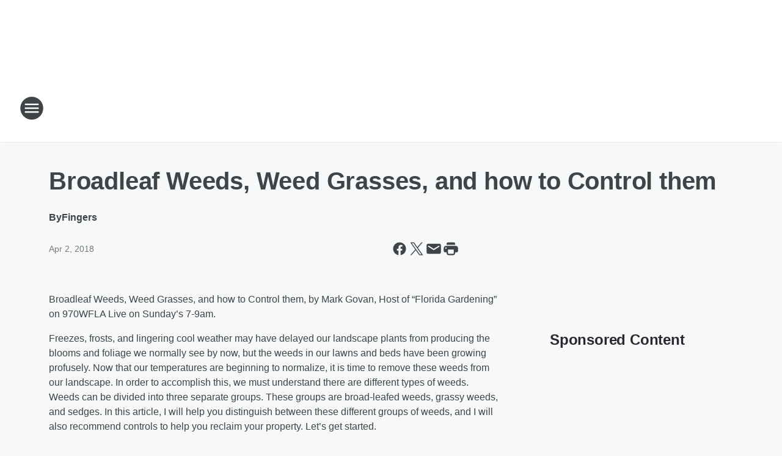

--- FILE ---
content_type: text/html; charset=utf-8
request_url: https://wflanews.iheart.com/content/2018-04-02-broadleaf-weeds-weed-grasses-and-how-to-control-them/
body_size: 82854
content:
<!DOCTYPE html>
        <html lang="en" dir="ltr">
            <head>
                <meta charset="UTF-8">
                <meta name="viewport" content="width=device-width, initial-scale=1.0">
                
                <style>:root{--color-white:#fff;--color-black:#000;--color-red:red;--color-brand-red:#c6002b;--color-brand-grey:#939697;--palette-red-600:#c6002b;--palette-red-500:#cd212e;--palette-red-400:#e22c3a;--palette-red-300:#f4747c;--palette-red-200:#f79096;--palette-red-100:#f4adb1;--palette-orange-600:#fb6825;--palette-orange-500:#fc833e;--palette-orange-400:#fc9e65;--palette-orange-300:#fdb990;--palette-orange-200:#fdd5bb;--palette-orange-100:#fef1e8;--palette-yellow-600:#fcba38;--palette-yellow-500:#fdc64c;--palette-yellow-400:#fdd36f;--palette-yellow-300:#fddf96;--palette-yellow-200:#feecbf;--palette-yellow-100:#fff8e9;--palette-green-600:#46815a;--palette-green-500:#62aa7b;--palette-green-400:#78d297;--palette-green-300:#8bdea7;--palette-green-200:#9ce2b4;--palette-green-100:#ace7c0;--palette-blue-600:#0055b7;--palette-blue-500:#509da7;--palette-blue-400:#60bac6;--palette-blue-300:#68c8d5;--palette-blue-200:#84dae5;--palette-blue-100:#a3e2eb;--palette-purple-600:#793cb7;--palette-purple-500:#8d5bcd;--palette-purple-400:#a071dc;--palette-purple-300:#a586e5;--palette-purple-200:#b895f2;--palette-purple-100:#c7a3f5;--palette-grey-600:#27292d;--palette-grey-600-rgb:39,41,45;--palette-grey-500:#3f4447;--palette-grey-500-rgb:63,68,71;--palette-grey-400:#717277;--palette-grey-400-rgb:113,114,119;--palette-grey-300:#a9afb2;--palette-grey-300-rgb:169,175,178;--palette-grey-250:#dadfe3;--palette-grey-250-rgb:218,223,227;--palette-grey-200:#e6eaed;--palette-grey-200-rgb:230,234,237;--palette-grey-150:#edf1f3;--palette-grey-150-rgb:237,241,243;--palette-grey-100:#f6f8f9;--palette-grey-100-rgb:246,248,249;--accent-color:var(--palette-grey-600);--station-accent-background:var(--palette-grey-600);--station-accent-background-overlay:var(--accent-color);--station-accent-foreground:var(--color-white);--station-font-family:"Segoe UI",Helvetica,Arial,sans-serif,"Apple Color Emoji","Segoe UI Emoji","Segoe UI Symbol";--body-bgcolor:var(--palette-grey-100);--body-font-family:var(--station-font-family);--body-font-size:1.6rem;--body-font-size-2:1.4rem;--body-text-color:var(--palette-grey-600);--secondary-text-color:var(--palette-grey-500);--caption-text-color:var(--palette-grey-400);--default-link-color:var(--palette-grey-600);--default-link-hover-color:var(--palette-grey-500);--station-link-color:var(--accent-color);--station-link-hover-color:var(--default-link-hover-color);--content-min-width:90rem;--content-max-width:128rem;--grid-vertical-spacing:3.2rem;--base-grid-gap:1.6rem;--region-row-gap:var(--grid-vertical-spacing);--grid-gutter-width:1.6rem;--front-matter-grid-column:2;--two-column-grid-template-columns:var(--grid-gutter-width) minmax(28.8rem,1fr) var(--grid-gutter-width);--full-width-grid-template-columns:1fr;--full-width-grid-block-template-columns:var(--grid-gutter-width) minmax(28.8rem,1fr) var(--grid-gutter-width);--site-theme-overlay-opacity:0.25;--site-theme-foreground-color:var(--palette-grey-500);--site-theme-foreground-hover-color:var(--palette-grey-400);--site-theme-background-color:var(--color-white);--text-highlight-background:var(--color-black);--text-highlight-foreground:var(--color-white);--alert-background-color:var(--palette-blue-600);--alert-foreground-color:var(--color-white);--browser-checker-bg-color:var(--palette-grey-400);--browser-checker-text-color:var(--color-black);--eyebrow-text-color:var(--palette-grey-600);--byline-text-color:var(--palette-grey-600);--button-background:var(--palette-grey-600);--button-foreground:var(--color-white);--button-border:none;--button-padding:1.5rem 2.4rem;--button-radius:99.9rem;--button-font-size:1.5rem;--button-font-weight:600;--button-line-height:2rem;--button-shadow:0 0.1rem 0.3rem rgba(0,0,0,.15);--button-hover-background:var(--palette-grey-500);--button-hover-foreground:var(--color-white);--button-hover-shadow:0 0.3rem 0.5rem rgba(0,0,0,.15);--button-hover-border:var(--button-border);--button-active-background:var(--button-background);--button-active-foreground:var(--button-foreground);--button-active-shadow:var(--button-shadow);--button-active-border:var(--button-border);--button-disabled-background:var(--palette-grey-250);--button-disabled-foreground:var(--palette-grey-300);--button-disabled-shadow:none;--button-disabled-border:var(--button-border);--button-secondary-background:transparent;--button-secondary-foreground:var(--palette-grey-600);--button-secondary-border:0.1rem solid var(--palette-grey-600);--button-secondary-hover-background:var(--palette-grey-150);--button-secondary-hover-foreground:var(--button-secondary-foreground);--button-secondary-hover-border:var(--button-secondary-border);--button-secondary-active-background:var(--palette-grey-600);--button-secondary-active-foreground:var(--color-white);--button-secondary-active-border:var(--button-secondary-border);--button-customized-foreground:var(--body-text-color);--button-customized-background:transparent;--button-customized-hover-foreground:var(--body-text-color);--button-customized-hover-background:transparent;--block-theme-foreground-color:var(--body-text-color);--block-theme-background-color:var(--palette-grey-200);--block-theme-background-overlay:transparent;--heading-vertical-margin:2.4rem;--card-heading-color:var(--palette-grey-600);--card-bg-color:var(--color-white);--card-text-primary-color:var(--palette-grey-600);--card-text-secondary-color:var(--palette-grey-500);--tabs-text-default-color:var(--palette-grey-500);--tabs-text-active-color:var(--palette-grey-600);--fader-bg-color:var(--palette-grey-200);--fader-width:3.2rem;--fader-gradient:linear-gradient(to right,rgba(var(--palette-grey-200-rgb),0) 0%,var(--palette-grey-200) 90%);--viewmore-text-color:var(--palette-grey-600);--heading-text-color:var(--body-text-color);--container-max-width:128rem;--container-horizontal-margin:1.6rem;--container-block-vertical-margin:1.6rem;--container-width:calc(100vw - var(--container-horizontal-margin)*2);--container-block-width:var(--container-width);--navigation-zindex:999;--playerbar-zindex:9;--legalnotice-zindex:10;--modal-zindex:1000;--heading-font-weight:900;--heading-margin-default:0;--heading-1-font-size:3.2rem;--heading-1-line-height:3.6rem;--heading-2-font-size:2.4rem;--heading-2-line-height:2.8rem;--heading-3-font-size:2.4rem;--heading-3-line-height:2.8rem;--heading-4-font-size:1.8rem;--heading-4-line-height:2.2rem;--heading-5-font-size:1.6rem;--heading-5-line-height:2rem;--heading-6-font-size:1.4rem;--heading-6-line-height:1.6rem;--elevation-1:0 0.1rem 0.3rem rgba(0,0,0,.15);--elevation-4:0 0.3rem 0.5rem rgba(0,0,0,.15);--elevation-6:0 0.5rem 0.8rem rgba(0,0,0,.15);--elevation-8:0 0.8rem 2.4rem rgba(0,0,0,.15);--elevation-up:0 -0.1rem 0.3rem -0.3rem #000;--elevation-down:0 0.1rem 0.3rem -0.3rem #000;--weather-icon-color:var(--color-white);--arrow-icon-color:var(--color-white);--icon-default-width:2.4rem;--icon-default-height:2.4rem;--icon-primary-color:var(--palette-grey-500);--icon-secondary-color:var(--color-white);--icon-primary-hover-color:var(--palette-grey-400);--icon-secondary-hover-color:var(--color-white);--search-input-foreground:var(--palette-grey-600);--search-input-background:transparent;--search-container-background:var(--color-white);--search-input-placeholder:var(--palette-grey-400);--template-grid-height:100%}@media screen and (min-width:768px){:root{--max-gutter:calc((100% - var(--container-max-width))/2);--grid-gutter-width:minmax(2rem,var(--max-gutter));--base-grid-gap:3.2rem;--two-column-grid-template-columns:var(--grid-gutter-width) minmax(32rem,60rem) minmax(32rem,38rem) var(--grid-gutter-width)}}@media screen and (min-width:1060px){:root{--grid-gutter-width:minmax(8rem,var(--max-gutter));--two-column-grid-template-columns:var(--grid-gutter-width) minmax(52rem,90rem) 38rem var(--grid-gutter-width);--full-width-grid-block-template-columns:var(--grid-gutter-width) minmax(90rem,1fr) var(--grid-gutter-width);--container-horizontal-margin:8rem;--container-block-vertical-margin:3.2rem;--heading-1-font-size:4rem;--heading-1-line-height:4.8rem;--heading-2-font-size:3.2rem;--heading-2-line-height:3.6rem}}body.theme-night{--site-theme-foreground-color:var(--palette-grey-100);--site-theme-foreground-hover-color:var(--palette-grey-300);--site-theme-background-color:var(--color-black);--alert-background-color:var(--color-white);--alert-foreground-color:var(--color-black);--search-input-foreground:var(--site-theme-foreground-color);--search-container-background:var(--site-theme-background-color);--search-input-placeholder:var(--site-theme-foreground-hover-color);--station-accent-background:var(--color-white);--station-accent-background-overlay:var(--accent-color);--station-accent-foreground:var(--color-black);--block-theme-background-color:var(--palette-grey-600);--block-theme-background-overlay:var(--accent-color);--block-theme-foreground-color:var(--color-white)}body.theme-night .themed-block{--tabs-text-default-color:var(--palette-grey-100);--tabs-text-active-color:var(--palette-grey-200);--card-text-primary-color:var(--block-theme-foreground-color);--card-text-secondary-color:var(--block-theme-foreground-color);--viewmore-text-color:var(--block-theme-foreground-color);--icon-primary-color:var(--block-theme-foreground-color);--heading-text-color:var(--block-theme-foreground-color);--default-link-color:var(--block-theme-foreground-color);--body-text-color:var(--block-theme-foreground-color);--fader-gradient:none;--eyebrow-text-color:var(--block-theme-foreground-color);--button-background:var(--color-white);--button-foreground:var(--palette-grey-600);--button-border:none;--button-hover-background:var(--palette-grey-100);--button-hover-foreground:var(--palette-grey-600);--button-active-background:var(--button-hover-background);--button-active-foreground:var(--button-hover-foreground);--button-disabled-background:var(--palette-grey-400);--button-disabled-foreground:var(--palette-grey-300);--button-secondary-background:transparent;--button-secondary-foreground:var(--color-white);--button-secondary-border:0.1rem solid var(--palette-grey-100);--button-secondary-hover-background:var(--palette-grey-100);--button-secondary-hover-foreground:var(--palette-grey-600);--button-secondary-hover-border:var(--button-secondary-border);--button-secondary-active-background:var(--color-white);--button-secondary-active-foreground:var(--palette-grey-600);--button-secondary-active-border:var(--button-secondary-border)}body.template-coast{--accent-color:var(--palette-grey-100);--body-bgcolor:var(--color-black);--body-text-color:var(--color-white);--card-heading-color:var(--color-white);--card-bg-color:transparent;--card-text-primary-color:var(--color-white);--card-text-secondary-color:var(--palette-grey-100);--heading-text-color:var(--body-text-color);--tabs-text-default-color:var(--color-white);--tabs-text-active-color:var(--palette-grey-100);--button-customized-foreground:var(--default-link-color);--button-customized-hover-foreground:var(--default-link-hover-color)}.card-title{font-size:var(--heading-4-font-size);font-weight:var(--heading-font-weight);line-height:var(--heading-4-line-height)}.alerts:not(:empty),.themed-block{background-color:var(--block-theme-background-color);max-width:none;position:relative}.theme-night .alerts:not(:empty)>*,.theme-night .themed-block>*{position:relative;z-index:1}.theme-night .alerts:not(:empty):before,.theme-night .themed-block:before{background-color:var(--block-theme-background-overlay);content:"";display:inline-flex;height:100%;left:0;opacity:var(--site-theme-overlay-opacity);position:absolute;top:0;width:100%;z-index:0}.subheading{color:var(--secondary-text-color)}.caption{color:var(--caption-text-color)}.scroll-blocker{background-color:rgba(0,0,0,.7);height:100vh;left:0;opacity:0;position:fixed;top:0;transition:visibility 0s ease-in-out,opacity .3s;visibility:hidden;width:100%;z-index:10}.no-content{display:none}.hidden{display:none!important}.search-button{background-color:transparent;border:none;cursor:pointer;line-height:0;margin:0;padding:0}.search-button svg .primary-path{fill:var(--icon-primary-color)}.search-button:active svg .primary-path,.search-button:hover svg .primary-path{fill:var(--icon-primary-hover-color)}.text-default{color:var(--palette-grey-500)}.text-headline{color:var(--palette-grey-600)}.text-caption{color:var(--palette-grey-400)}.text-on-dark{color:#fff}.text-on-light{color:var(--palette-grey-500)}.text-inactive{color:var(--palette-grey-300)}.text-link{color:var(--palette-red-400)}.bg-default{background-color:var(--palette-grey-100)}.bg-light{background-color:#fff}.bg-dark{background-color:var(--palette-grey-600)}.bg-inactive{background-color:var(--palette-grey-300)}.bg-selected{background-color:var(--palette-red-400)}.border-default{border-color:var(--palette-grey-300)}.border-neutral-light{border-color:var(--palette-grey-200)}.border-neutral-dark{border-color:var(--palette-grey-400)}.border-dark{border-color:var(--palette-grey-500)}.card{box-shadow:var(--elevation-1)}.card:hover{box-shadow:var(--elevation-4)}.menu{box-shadow:var(--elevation-6)}.dialog{box-shadow:var(--elevation-8)}.elevation-01,.navigation-bar{box-shadow:var(--elevation-1)}.elevation-01,.elevation-04{border-radius:.6rem}.elevation-04{box-shadow:var(--elevation-4)}.elevation-06{border-radius:.6rem;box-shadow:var(--elevation-6)}.elevation-08{border-radius:.6rem;box-shadow:var(--elevation-8)}.elevation-up{border-radius:.6rem;box-shadow:var(--elevation-up)}.img-responsive{height:auto;max-width:100%}.warning-text{background:var(--palette-yellow-300);border-radius:.6rem;box-shadow:0 .4rem .4rem rgba(0,0,0,.1);color:var(--palette-grey-600);display:flex;font-size:1.6rem;font-weight:400;gap:.8rem;padding:1.6rem;width:100%}.warning-text:before{content:url("data:image/svg+xml;utf8,<svg xmlns='http://www.w3.org/2000/svg' fill='brown'><path d='M11.777.465a.882.882 0 00-1.554 0L.122 18.605C-.224 19.225.208 20 .899 20H21.1c.691 0 1.123-.775.777-1.395L11.777.465zM11 12.5c-.55 0-1-.45-1-1v-4c0-.55.45-1 1-1s1 .45 1 1v4c0 .55-.45 1-1 1zm0 4a1 1 0 110-2 1 1 0 010 2z' /></svg>");display:block;height:2rem;width:2.2rem}.fader{position:relative}.fader:after{background:var(--fader-gradient);content:"";display:inline-block;height:100%;position:absolute;right:-.1rem;top:-.1rem;width:var(--fader-width)}.fader .fade{display:none}.alerts:not(:empty){margin-bottom:-.1rem;padding:2.4rem 0}hr.divider{background-color:var(--palette-grey-300);border:none;height:.1rem;margin:0}hr.dark{background:var(--palette-grey-400)}html{font-size:10px;margin:0;max-width:100vw;padding:0;width:100%}html *{box-sizing:border-box}@-moz-document url-prefix(){body{font-weight:lighter}}body{background-color:var(--body-bgcolor);color:var(--body-text-color);font-family:var(--body-font-family);font-size:var(--body-font-size);margin:0;overflow:hidden;overflow-anchor:none;padding:0;position:relative;width:100%}body.no-scroll{height:100vh;overflow:hidden}body.no-scroll .scroll-blocker{opacity:1;visibility:visible}a{color:var(--default-link-color)}a.next-page{height:.1rem;visibility:hidden}h1,h2,h3,h4,h5,h6{color:var(--heading-text-color);font-weight:var(--heading-font-weight);margin:var(--heading-margin-default)}h1,h2,h3,h4{letter-spacing:-.02rem}h1{font-size:var(--heading-1-font-size);line-height:var(--heading-1-line-height)}h2{font-size:var(--heading-2-font-size);line-height:var(--heading-2-line-height)}h3{font-size:var(--heading-3-font-size);line-height:var(--heading-3-line-height)}h4{font-size:var(--heading-4-font-size);line-height:var(--heading-4-line-height)}h5{font-size:var(--heading-5-font-size);line-height:var(--heading-5-line-height)}h6{font-size:var(--heading-6-font-size);line-height:var(--heading-6-line-height)}figure{margin:0 auto}[type=email],[type=number],[type=password],input[type=text]{background:#fff;border:.1rem solid #717277;border-radius:.6rem}.tabbed-item:focus{background-color:#ff0!important;outline:.2rem dashed red!important}button{font-family:var(--body-font-family)}svg .primary-path{fill:var(--icon-primary-color)}svg .secondary-path{fill:var(--icon-secondary-color)}::selection{background-color:var(--text-highlight-background);color:var(--text-highlight-foreground)}@media print{@page{size:A4 portrait;margin:1cm}::-webkit-scrollbar{display:none}body{background:#fff!important;color:#000;font:13pt Georgia,Times New Roman,Times,serif;line-height:1.3;margin:0}#app{display:block;height:100%;width:auto}h1{font-size:24pt}h2,h3,h4{font-size:14pt;margin-top:2.5rem}h1,h2,h3,h4,h5,h6{page-break-after:avoid}a,blockquote,h1,h2,h3,h4,h5,h6,img,p{page-break-inside:avoid}img{page-break-after:avoid}pre,table{page-break-inside:avoid}a,a:link,a:visited{background:transparent;color:#520;font-weight:700;text-align:left;text-decoration:underline}a[href^="#"]{font-weight:400;text-decoration:none}a:after>img,article a[href^="#"]:after{content:""}address,blockquote,dd,dt,li,p{font-size:100%}ol,ul{list-style:square;margin-bottom:20pt;margin-left:18pt}li{line-height:1.6em}.component-site-header{display:block;position:relative}.component-site-header .main-header-items{display:block;width:100%}iframe{height:0!important;line-height:0pt!important;overflow:hidden!important;white-space:nowrap;width:0!important}.component-ad-unit,.component-pushdown,.component-recommendation,.component-social-network-icons,.footer-national-links,.lower-footer-national-links,.nav-toggler,.search-user-container,.share-icons,iframe,nav{display:none}}.component-app{background-color:pink;display:flex;flex-direction:column}.template-grid{display:grid;grid-template-areas:"router-outlet" "player-bar";grid-template-columns:1fr;grid-template-rows:1fr auto;height:100vh;height:var(--template-grid-height);overflow:hidden}.template-grid>.component-routes{grid-area:router-outlet;overflow:auto}.template-grid>.ihr-player-bar{grid-area:player-bar}
/*# sourceMappingURL=local-critical-style.5a54a2ee878d2c1e77ca.css.map*/</style>
                <link rel="preconnect" href="https://static.inferno.iheart.com" data-reactroot=""/><link rel="preconnect" href="https://i.iheart.com" data-reactroot=""/><link rel="preconnect" href="https://webapi.radioedit.iheart.com" data-reactroot=""/><link rel="preconnect" href="https://us.api.iheart.com" data-reactroot=""/><link rel="preconnect" href="https://https://cdn.cookielaw.org" data-reactroot=""/><link rel="preconnect" href="https://www.iheart.com" data-reactroot=""/><link rel="dns-prefetch" href="https://static.inferno.iheart.com" data-reactroot=""/><link rel="preload" href="https://cdn.cookielaw.org/consent/7d044e9d-e966-4b73-b448-a29d06f71027/otSDKStub.js" as="script" data-reactroot=""/><link rel="preload" href="https://cdn.cookielaw.org/opt-out/otCCPAiab.js" as="script" data-reactroot=""/>
                
                <link data-chunk="bundle" rel="stylesheet" href="https://static.inferno.iheart.com/inferno/styles/bundle.ae0ba735483751a796dd.css">
<link data-chunk="local" rel="stylesheet" href="https://static.inferno.iheart.com/inferno/styles/local.bc06f128f534d4a5d747.css">
<link data-chunk="FrontMatter-component" rel="stylesheet" href="https://static.inferno.iheart.com/inferno/styles/FrontMatter-component.2085be03ea772e448ffc.css">
<link data-chunk="Heading-component" rel="stylesheet" href="https://static.inferno.iheart.com/inferno/styles/Heading-component.d79a5c95e6ef67a97bca.css">
<link data-chunk="HtmlEmbedLegacy-component" rel="stylesheet" href="https://static.inferno.iheart.com/inferno/styles/HtmlEmbedLegacy-component.b4b15f07245686764032.css">
<link data-chunk="core-page-blocks-recommendation-Recommendation-component" rel="stylesheet" href="https://static.inferno.iheart.com/inferno/styles/core-page-blocks-recommendation-Recommendation-component.2fbf0f823711108d2479.css">
<link data-chunk="core-page-blocks-datasource-DatasourceLoader-component" rel="stylesheet" href="https://static.inferno.iheart.com/inferno/styles/core-page-blocks-datasource-DatasourceLoader-component.ed118ca85e0cefc658b6.css">
                <style data-reactroot="">:root {
        --station-font-family: "Roboto","Segoe UI",Helvetica,Arial,sans-serif,"Apple Color Emoji","Segoe UI Emoji","Segoe UI Symbol";
        --gradient-start: hsl(358,85.3%,39%);
        --gradient-stop: hsl(358,85.3%,33%);
        
                --accent-color: #ED1C24;
            
        
             --darkFooterColor: hsl(358,85.3%,37%);
             
        --premiere-footer-dark-color:var(--darkFooterColor);
    }</style>
                
                <title data-rh="true">Broadleaf Weeds, Weed Grasses, and how to Control them | NewsRadio WFLA</title>
                <link data-rh="true" rel="shortcut icon" type="" title="" href="https://i.iheart.com/v3/re/assets.brands/60675fb63e8b1ff06401afd2?ops=gravity(%22center%22),contain(32,32),quality(65)"/><link data-rh="true" rel="apple-touch-icon" type="" title="" href="https://i.iheart.com/v3/re/assets.brands/60675fb63e8b1ff06401afd2?ops=new(),flood(%22white%22),swap(),merge(%22over%22),gravity(%22center%22),contain(167,167),quality(80),format(%22png%22)"/><link data-rh="true" rel="image_src" type="" title="" href="https://i.iheart.com/v3/re/new_assets/58823e106d3fdc538e8c4016?ops=gravity(%22north%22),fit(1200,675),quality(65)"/><link data-rh="true" rel="canonical" type="" title="" href="https://970wfla.iheart.com/content/2018-04-02-broadleaf-weeds-weed-grasses-and-how-to-control-them/"/>
                <meta data-rh="true" property="og:locale" content="en_us"/><meta data-rh="true" name="msapplication-TileColor" content="#fff"/><meta data-rh="true" name="msvalidate.01" content="E98E323249F89ACF6294F958692E230B"/><meta data-rh="true" name="format-detection" content="telephone=no"/><meta data-rh="true" name="theme-color" content="#ED1C24"/><meta data-rh="true" property="og:title" content="Broadleaf Weeds, Weed Grasses, and how to Control them | NewsRadio WFLA"/><meta data-rh="true" property="twitter:title" content="Broadleaf Weeds, Weed Grasses, and how to Control them | NewsRadio WFLA"/><meta data-rh="true" itemprop="name" content="Broadleaf Weeds, Weed Grasses, and how to Control them | NewsRadio WFLA"/><meta data-rh="true" name="description" content="Freezes, frosts, and lingering cool weather may have delayed our landscape plants from producing the blooms and foliage "/><meta data-rh="true" property="og:description" content="Freezes, frosts, and lingering cool weather may have delayed our landscape plants from producing the blooms and foliage "/><meta data-rh="true" property="twitter:description" content="Freezes, frosts, and lingering cool weather may have delayed our landscape plants from producing the blooms and foliage "/><meta data-rh="true" itemprop="description" content="Freezes, frosts, and lingering cool weather may have delayed our landscape plants from producing the blooms and foliage "/><meta data-rh="true" name="keywords" content="breaking news, tampa bay weather, tampa bay traffic, tampa bay news, am tampa bay, jack harris, sean hannity, fox news radio, tampa bay lightning"/><meta data-rh="true" property="og:url" content="https://wflanews.iheart.com/content/2018-04-02-broadleaf-weeds-weed-grasses-and-how-to-control-them/"/><meta data-rh="true" property="twitter:url" content="https://wflanews.iheart.com/content/2018-04-02-broadleaf-weeds-weed-grasses-and-how-to-control-them/"/><meta data-rh="true" itemprop="url" content="https://wflanews.iheart.com/content/2018-04-02-broadleaf-weeds-weed-grasses-and-how-to-control-them/"/><meta data-rh="true" name="thumbnail" content="https://i.iheart.com/v3/re/new_assets/58823e106d3fdc538e8c4016?ops=gravity(%22north%22),fit(1200,675),quality(65)"/><meta data-rh="true" property="og:image" content="https://i.iheart.com/v3/re/new_assets/58823e106d3fdc538e8c4016?ops=gravity(%22north%22),fit(1200,675),quality(65)"/><meta data-rh="true" property="og:image:width" content="1200"/><meta data-rh="true" property="og:image:height" content="675"/><meta data-rh="true" property="twitter:image" content="https://i.iheart.com/v3/re/new_assets/58823e106d3fdc538e8c4016?ops=gravity(%22north%22),fit(1200,675),quality(65)"/><meta data-rh="true" itemprop="image" content="https://i.iheart.com/v3/re/new_assets/58823e106d3fdc538e8c4016?ops=gravity(%22north%22),fit(1200,675),quality(65)"/><meta data-rh="true" name="msapplication-TileImage" content="https://i.iheart.com/v3/re/new_assets/58823e106d3fdc538e8c4016?ops=gravity(%22north%22),fit(1200,675),quality(65)"/><meta data-rh="true" property="twitter:card" content="summary_large_image"/><meta data-rh="true" property="twitter:site" content="@WFLANews"/><meta data-rh="true" property="twitter:creator" content="@WFLANews"/><meta data-rh="true" property="twitter:domain" content="wflanews.iheart.com"/><meta data-rh="true" property="og:site_name" content="NewsRadio WFLA"/><meta data-rh="true" name="application-name" content="NewsRadio WFLA"/><meta data-rh="true" property="fb:app_id" content="127742123927499"/><meta data-rh="true" property="fb:pages" content="60585828350"/><meta data-rh="true" name="google-site-verification" content="p2FWrUKxtwBmQgHV4CjD80oKdZZBjmMNByoWvZMsYso"/><meta data-rh="true" property="twitter:tile:image:alt" content="Freezes, frosts, and lingering cool weather may have delayed our landscape plants from producing the blooms and foliage "/><meta data-rh="true" property="twitter::tile:image" content="https://i.iheart.com/v3/re/new_assets/58823e106d3fdc538e8c4016?ops=gravity(%22north%22),fit(1200,675),quality(65)"/><meta data-rh="true" property="og:type" content="article"/><meta data-rh="true" property="twitter:tile:template:testing" content="1"/><meta data-rh="true" name="robots" content="max-image-preview:large"/>
                
            </head>
            <body class="theme-light template-default">
                <div id="app"><div class="component-template template-grid" data-reactroot=""><div class="component-routes"><div class="component-pushdown"><div tabindex="-1" class="component-ad-unit lazy-load" data-position="3330" data-split="50" id="dfp-ad-3330-ad:top-leaderboard"></div></div><header class="component-site-header"><section class="main-header-items"><button aria-label="Open Site Navigation" class="nav-toggler" tabindex="0"><svg tabindex="-1" focusable="false" class="svg-icon icon-hamburger" width="32px" height="32px" viewBox="0 0 32 32" fill="none" xmlns="http://www.w3.org/2000/svg"><circle cx="16" cy="16" r="15" fill="none" stroke="none" stroke-width="2"></circle><path fill-rule="evenodd" clip-rule="evenodd" tabindex="-1" class="primary-path" fill="none" d="M7 22h18v-2H7v2zm0-5h18v-2H7v2zm0-7v2h18v-2H7z"></path></svg></button><nav class="" tabindex="-1" aria-hidden="true" aria-label="Primary Site Navigation" id="component-site-nav"><header class="navbar-header"><figure class="component-station-logo"><a aria-label="Station Link" tabindex="0" href="/"><img src="https://i.iheart.com/v3/re/assets.brands/66e46381aca287f133c0e180?ops=gravity(%22center%22),contain(180,60)&amp;quality=80" data-src="https://i.iheart.com/v3/re/assets.brands/66e46381aca287f133c0e180?ops=gravity(%22center%22),contain(180,60)&amp;quality=80" data-srcset="https://i.iheart.com/v3/re/assets.brands/66e46381aca287f133c0e180?ops=gravity(%22center%22),contain(180,60)&amp;quality=80 1x,https://i.iheart.com/v3/re/assets.brands/66e46381aca287f133c0e180?ops=gravity(%22center%22),contain(360,120)&amp;quality=80 2x" sizes="" alt="NewsRadio WFLA - Tampa Bay&#x27;s News, Traffic and Weather" class="lazyload" srcSet="https://i.iheart.com/v3/re/assets.brands/66e46381aca287f133c0e180?ops=gravity(%22center%22),contain(180,60)&amp;quality=80 1x,https://i.iheart.com/v3/re/assets.brands/66e46381aca287f133c0e180?ops=gravity(%22center%22),contain(360,120)&amp;quality=80 2x" width="180" height="60"/></a></figure><button class="CloseButton-module_close_4S+oa undefined" aria-label="Close Site Navigation" tabindex="0"><svg class="svg-icon icon-close" focusable="false" tabindex="-1" aria-hidden="true" width="24" height="24" viewBox="0 0 24 24" fill="none" xmlns="http://www.w3.org/2000/svg"><path aria-hidden="true" focusable="false" tabindex="-1" class="primary-path" d="M18.3 5.70997C17.91 5.31997 17.28 5.31997 16.89 5.70997L12 10.59L7.10997 5.69997C6.71997 5.30997 6.08997 5.30997 5.69997 5.69997C5.30997 6.08997 5.30997 6.71997 5.69997 7.10997L10.59 12L5.69997 16.89C5.30997 17.28 5.30997 17.91 5.69997 18.3C6.08997 18.69 6.71997 18.69 7.10997 18.3L12 13.41L16.89 18.3C17.28 18.69 17.91 18.69 18.3 18.3C18.69 17.91 18.69 17.28 18.3 16.89L13.41 12L18.3 7.10997C18.68 6.72997 18.68 6.08997 18.3 5.70997Z" fill="#3F4447"></path></svg></button></header><hr class="divider"/><section class="nav-inner-wrapper"><ul style="max-height:calc(100vh - 100px)" class="menu-container main-nav"><li class="menu-top-label"><button aria-label="Listen" class="button-text" tabindex="0"><span class="menu-label">Listen</span></button></li><li data-testid="menu-top-label" class="menu-top-label menu-toggler"><button aria-label="Toggle Menu for Shows" class="button-text" tabindex="0"><span class="menu-label">Shows</span><svg tabindex="-1" focusable="false" class="svg-icon icon-expand" width="24" height="24" viewBox="0 0 24 24" fill="none" xmlns="http://www.w3.org/2000/svg"><path class="primary-path" tabindex="-1" d="M15.88 9.29006L12 13.1701L8.11998 9.29006C7.72998 8.90006 7.09998 8.90006 6.70998 9.29006C6.31998 9.68006 6.31998 10.3101 6.70998 10.7001L11.3 15.2901C11.69 15.6801 12.32 15.6801 12.71 15.2901L17.3 10.7001C17.69 10.3101 17.69 9.68006 17.3 9.29006C16.91 8.91006 16.27 8.90006 15.88 9.29006Z"></path></svg></button><ul class="submenu-container" aria-hidden="true"><li><a aria-label="The Ryan Gorman Show" tabindex="0" href="/featured/the-ryan-gorman-show/">The Ryan Gorman Show</a></li><li><a aria-label="Glenn Beck" tabindex="0" href="/featured/glenn-beck/">Glenn Beck</a></li><li><a aria-label="Clay &amp; Buck" tabindex="0" href="/featured/the-clay-travis-and-buck-sexton-show/">Clay &amp; Buck</a></li><li><a aria-label="The Sean Hannity Show" tabindex="0" href="/featured/the-sean-hannity-show/">The Sean Hannity Show</a></li><li><a aria-label="The Jesse Kelly Show" tabindex="0" href="/featured/the-jesse-kelly-show/">The Jesse Kelly Show</a></li><li><a aria-label="Our American Stories" tabindex="0" href="/featured/our-american-stories/">Our American Stories</a></li><li><a aria-label="Coast to Coast AM with George Noory" tabindex="0" href="/featured/coast-to-coast-am/">Coast to Coast AM with George Noory</a></li><li><a aria-label="Full Schedule" tabindex="0" href="/schedule/">Full Schedule</a></li></ul></li><li data-testid="menu-top-label" class="menu-top-label menu-toggler"><button aria-label="Toggle Menu for Podcasts" class="button-text" tabindex="0"><span class="menu-label">Podcasts</span><svg tabindex="-1" focusable="false" class="svg-icon icon-expand" width="24" height="24" viewBox="0 0 24 24" fill="none" xmlns="http://www.w3.org/2000/svg"><path class="primary-path" tabindex="-1" d="M15.88 9.29006L12 13.1701L8.11998 9.29006C7.72998 8.90006 7.09998 8.90006 6.70998 9.29006C6.31998 9.68006 6.31998 10.3101 6.70998 10.7001L11.3 15.2901C11.69 15.6801 12.32 15.6801 12.71 15.2901L17.3 10.7001C17.69 10.3101 17.69 9.68006 17.3 9.29006C16.91 8.91006 16.27 8.90006 15.88 9.29006Z"></path></svg></button><ul class="submenu-container" aria-hidden="true"><li><a href="https://www.iheart.com/podcast/1248-ryan-gorman-show-90437340/" target="_blank" rel="noopener" aria-label="The Ryan Gorman Show">The Ryan Gorman Show</a></li><li><a href="https://www.iheart.com/podcast/175-the-glenn-beck-program-23014384/" target="_blank" rel="noopener" aria-label="Glenn Beck">Glenn Beck</a></li><li><a href="https://www.iheart.com/podcast/1119-the-clay-travis-and-buck-57927691/" target="_blank" rel="noopener" aria-label="Clay Travis &amp; Buck Sexton">Clay Travis &amp; Buck Sexton</a></li><li><a href="https://www.iheart.com/podcast/51-the-sean-hannity-show-24392822/" target="_blank" rel="noopener" aria-label="Sean Hannity">Sean Hannity</a></li><li><a href="https://www.iheart.com/podcast/57-rush-limbaugh-timeless-wisd-19001275/" target="_blank" rel="noopener" aria-label="Rush Limbaugh Timeless Wisdom">Rush Limbaugh Timeless Wisdom</a></li><li><a href="https://www.iheart.com/podcast/1248-beyond-the-news-wfla-inte-43128080/" target="_blank" rel="noopener" aria-label="Beyond the News with Gordon Byrd">Beyond the News with Gordon Byrd</a></li><li><a href="https://www.iheart.com/podcast/499-reel-animals-fishing-show-28241213/" target="_blank" rel="noopener" aria-label="Reel Animals Fishing">Reel Animals Fishing</a></li><li><a href="https://www.iheart.com/podcast/499-Duncan-Duo-Tampa-Real-Esta-28241451/" target="_blank" rel="noopener" aria-label="Duncan Duo Real Estate">Duncan Duo Real Estate</a></li><li><a href="https://www.iheart.com/podcast/1248-maggi-tax-and-financial-s-84719831/" target="_blank" rel="noopener" aria-label="Maggi Tax and Financial Show">Maggi Tax and Financial Show</a></li><li><a href="https://www.iheart.com/podcast/1248-ceo-you-should-know-tampa-186593158/" target="_blank" rel="noopener" aria-label="Tampa Bay CEOs You Should Know">Tampa Bay CEOs You Should Know</a></li><li><a href="https://www.iheart.com/podcast/best-of-the-bay-28241250/" target="_blank" rel="noopener" aria-label="iHeartRadio Communities">iHeartRadio Communities</a></li><li><a aria-label="More Podcasts" tabindex="0" href="/podcasts/">More Podcasts</a></li></ul></li><li data-testid="menu-top-label" class="menu-top-label menu-toggler"><button aria-label="Toggle Menu for News" class="button-text" tabindex="0"><span class="menu-label">News</span><svg tabindex="-1" focusable="false" class="svg-icon icon-expand" width="24" height="24" viewBox="0 0 24 24" fill="none" xmlns="http://www.w3.org/2000/svg"><path class="primary-path" tabindex="-1" d="M15.88 9.29006L12 13.1701L8.11998 9.29006C7.72998 8.90006 7.09998 8.90006 6.70998 9.29006C6.31998 9.68006 6.31998 10.3101 6.70998 10.7001L11.3 15.2901C11.69 15.6801 12.32 15.6801 12.71 15.2901L17.3 10.7001C17.69 10.3101 17.69 9.68006 17.3 9.29006C16.91 8.91006 16.27 8.90006 15.88 9.29006Z"></path></svg></button><ul class="submenu-container" aria-hidden="true"><li><a aria-label="Florida News" tabindex="0" href="/featured/florida-news/">Florida News</a></li><li><a aria-label="Operation Storm Watch" tabindex="0" href="/featured/operation-stormwatch-tampa-bay/">Operation Storm Watch</a></li><li><a aria-label="Weather" tabindex="0" href="/weather/">Weather</a></li><li><a aria-label="Traffic" tabindex="0" href="/traffic/">Traffic</a></li><li><a href="http://www.953wdae.com" target="_blank" rel="noopener" aria-label="Tampa Bay Sports">Tampa Bay Sports</a></li><li><a aria-label="Sign up for our email newsletter" tabindex="0" href="/newsletter/">Sign up for our email newsletter</a></li></ul></li><li class="menu-top-label"><a aria-label="Operation Storm Watch" tabindex="0" href="/featured/operation-stormwatch-tampa-bay/">Operation Storm Watch</a></li><li data-testid="menu-top-label" class="menu-top-label menu-toggler"><button aria-label="Toggle Menu for Connect" class="button-text" tabindex="0"><span class="menu-label">Connect</span><svg tabindex="-1" focusable="false" class="svg-icon icon-expand" width="24" height="24" viewBox="0 0 24 24" fill="none" xmlns="http://www.w3.org/2000/svg"><path class="primary-path" tabindex="-1" d="M15.88 9.29006L12 13.1701L8.11998 9.29006C7.72998 8.90006 7.09998 8.90006 6.70998 9.29006C6.31998 9.68006 6.31998 10.3101 6.70998 10.7001L11.3 15.2901C11.69 15.6801 12.32 15.6801 12.71 15.2901L17.3 10.7001C17.69 10.3101 17.69 9.68006 17.3 9.29006C16.91 8.91006 16.27 8.90006 15.88 9.29006Z"></path></svg></button><ul class="submenu-container" aria-hidden="true"><li><a aria-label="Event Calendar" tabindex="0" href="/calendar/">Event Calendar</a></li><li><a href="https://www.facebook.com/WFLANews" target="_blank" rel="noopener" aria-label="Facebook">Facebook</a></li><li><a href="http://twitter.com/WFLANews" target="_blank" rel="noopener" aria-label="Twitter">Twitter</a></li><li><a href="https://www.instagram.com/WFLANews/" target="_blank" rel="noopener" aria-label="Instagram">Instagram</a></li></ul></li><li class="menu-top-label menu-toggler"><button aria-label="Toggle Menu for Contests &amp; Promotions" class="button-text" tabindex="0"><span class="menu-label">Contests &amp; Promotions</span><svg tabindex="-1" focusable="false" class="svg-icon icon-expand" width="24" height="24" viewBox="0 0 24 24" fill="none" xmlns="http://www.w3.org/2000/svg"><path class="primary-path" tabindex="-1" d="M15.88 9.29006L12 13.1701L8.11998 9.29006C7.72998 8.90006 7.09998 8.90006 6.70998 9.29006C6.31998 9.68006 6.31998 10.3101 6.70998 10.7001L11.3 15.2901C11.69 15.6801 12.32 15.6801 12.71 15.2901L17.3 10.7001C17.69 10.3101 17.69 9.68006 17.3 9.29006C16.91 8.91006 16.27 8.90006 15.88 9.29006Z"></path></svg></button><ul class="submenu-container" aria-hidden="true"><li><a aria-label="Listen to Win $1,000" tabindex="0" href="/promotions/listen-to-win-1000-1843891/">Listen to Win $1,000</a></li><li><a aria-label="WFLA&#x27;s Mortgage Giveaway Contest" tabindex="0" href="/promotions/wflas-mortgage-giveaway-contest-1728627/">WFLA&#x27;s Mortgage Giveaway Contest</a></li><li><a href="https://www.donorschoose.org/iheartradio" target="_blank" rel="noopener" aria-label="Give Your Favorite Teacher A Chance To Win $5,000 In Classroom Supplies!">Give Your Favorite Teacher A Chance To Win $5,000 In Classroom Supplies!</a></li><li><a href="https://www.iheartradiobroadway.com/featured/iheart-amda/" target="_blank" rel="noopener" aria-label="Win A Full-Tuition Scholarship To AMDA College Of The Performing Arts!">Win A Full-Tuition Scholarship To AMDA College Of The Performing Arts!</a></li><li><a aria-label="2026 Monster Jam" tabindex="0" href="/promotions/2026-monster-jam-1832559/">2026 Monster Jam</a></li><li><a aria-label="All Contests &amp; Promotions" tabindex="0" href="/promotions/">All Contests &amp; Promotions</a></li><li><a aria-label="Contest Rules" tabindex="0" href="/rules/">Contest Rules</a></li></ul></li><li class="menu-top-label"><a tabindex="0" href="/contact/">Contact</a></li><li class="menu-top-label"><a tabindex="0" href="/newsletter/">Newsletter</a></li><li class="menu-top-label"><a tabindex="0" href="/advertise/">Advertise on NewsRadio WFLA</a></li><li class="menu-top-label"><a href="tel:1-844-844-iHeart">1-844-844-iHeart</a></li><ul class="component-social-icons"><li class="icon-container"><a href="//www.facebook.com/WFLANews" aria-label="Visit us on facebook" target="_blank" rel="noopener"><svg tabindex="-1" focusable="false" class="svg-icon icon-facebook" width="24" height="24" viewBox="0 0 24 24" xmlns="http://www.w3.org/2000/svg" fill="none"><path class="primary-path" tabindex="-1" d="M21 12C21 7.02891 16.9711 3 12 3C7.02891 3 3 7.02891 3 12C3 16.493 6.29062 20.216 10.5938 20.891V14.6016H8.30859V12H10.5938V10.0172C10.5938 7.76191 11.9367 6.51562 13.9934 6.51562C14.9777 6.51562 16.0078 6.69141 16.0078 6.69141V8.90625H14.8723C13.7543 8.90625 13.4062 9.60059 13.4062 10.3125V12H15.9023L15.5033 14.6016H13.4062V20.891C17.7094 20.216 21 16.493 21 12Z" fill="#27292D"></path><path class="secondary-path" tabindex="-1" d="M15.5033 14.6016L15.9023 12H13.4062V10.3125C13.4062 9.60059 13.7543 8.90625 14.8723 8.90625H16.0078V6.69141C16.0078 6.69141 14.9777 6.51562 13.9934 6.51562C11.9367 6.51562 10.5938 7.76191 10.5938 10.0172V12H8.30859V14.6016H10.5938V20.891C11.0525 20.9631 11.5219 21 12 21C12.4781 21 12.9475 20.9631 13.4062 20.891V14.6016H15.5033Z" fill="white"></path></svg></a></li><li class="icon-container"><a href="//www.x.com/WFLANews" aria-label="Visit us on X" target="_blank" rel="noopener"><svg tabindex="-1" focusable="false" class="svg-icon icon-twitter" xmlns="http://www.w3.org/2000/svg" width="24" height="24" viewBox="0 0 24 24" fill="none"><path class="primary-path" d="M13.7124 10.6218L20.4133 3H18.8254L13.0071 9.61788L8.35992 3H3L10.0274 13.0074L3 21H4.58799L10.7324 14.0113L15.6401 21H21L13.7124 10.6218ZM11.5375 13.0956L10.8255 12.0991L5.16017 4.16971H7.59922L12.1712 10.5689L12.8832 11.5655L18.8262 19.8835H16.3871L11.5375 13.0956Z" fill="#27292D"></path></svg></a></li><li class="icon-container"><a href="//www.instagram.com/WFLANews" aria-label="Visit us on instagram" target="_blank" rel="noopener"><svg tabindex="-1" focusable="false" class="svg-icon icon-instagram" width="24" height="24" viewBox="0 0 24 24" fill="none" xmlns="http://www.w3.org/2000/svg"><path class="primary-path" tabindex="-1" fill-rule="evenodd" clip-rule="evenodd" d="M12.0001 7.37836C11.086 7.37836 10.1924 7.64941 9.43242 8.15724C8.6724 8.66508 8.08003 9.38688 7.73023 10.2314C7.38043 11.0759 7.28891 12.0051 7.46723 12.9016C7.64556 13.7981 8.08573 14.6216 8.73208 15.268C9.37842 15.9143 10.2019 16.3545 11.0984 16.5328C11.9949 16.7112 12.9242 16.6196 13.7687 16.2698C14.6132 15.92 15.335 15.3277 15.8428 14.5676C16.3506 13.8076 16.6217 12.9141 16.6217 12C16.6217 10.7743 16.1348 9.59873 15.2681 8.732C14.4013 7.86528 13.2258 7.37836 12.0001 7.37836ZM12.0001 15C11.4067 15 10.8267 14.824 10.3334 14.4944C9.84003 14.1647 9.45553 13.6962 9.22847 13.148C9.00141 12.5998 8.94201 11.9966 9.05777 11.4147C9.17353 10.8328 9.45925 10.2982 9.87881 9.87867C10.2984 9.45912 10.8329 9.17341 11.4148 9.05765C11.9968 8.9419 12.6 9.00131 13.1482 9.22838C13.6963 9.45544 14.1649 9.83995 14.4945 10.3333C14.8241 10.8266 15.0001 11.4067 15.0001 12C15.0001 12.7956 14.684 13.5587 14.1214 14.1213C13.5588 14.6839 12.7957 15 12.0001 15Z" fill="#27292D"></path><path class="primary-path" tabindex="-1" d="M17.8842 7.19576C17.8842 7.79222 17.4007 8.27575 16.8042 8.27575C16.2078 8.27575 15.7243 7.79222 15.7243 7.19576C15.7243 6.5993 16.2078 6.11578 16.8042 6.11578C17.4007 6.11578 17.8842 6.5993 17.8842 7.19576Z" fill="#27292D"></path><path class="primary-path" tabindex="-1" fill-rule="evenodd" clip-rule="evenodd" d="M12 3C9.55581 3 9.24921 3.01036 8.28942 3.05416C7.33144 3.09789 6.67723 3.25001 6.10476 3.47251C5.50424 3.69849 4.96024 4.05275 4.51069 4.51058C4.05276 4.9601 3.6984 5.50411 3.47233 6.10466C3.25001 6.67716 3.09789 7.33137 3.05434 8.28935C3.01036 9.24915 3 9.55575 3 12C3 14.4443 3.01036 14.7509 3.05434 15.7107C3.09807 16.6687 3.25019 17.3229 3.47268 17.8953C3.69867 18.4959 4.05293 19.0399 4.51076 19.4894C4.96031 19.9472 5.50431 20.3015 6.10484 20.5275C6.67734 20.75 7.33154 20.9021 8.28949 20.9458C9.24944 20.9896 9.55592 21 12.0002 21C14.4444 21 14.751 20.9896 15.7108 20.9458C16.6688 20.9021 17.323 20.75 17.8955 20.5275C18.4933 20.2963 19.0363 19.9427 19.4896 19.4894C19.9428 19.0362 20.2964 18.4932 20.5276 17.8953C20.7501 17.3228 20.9023 16.6686 20.946 15.7107C20.9898 14.7507 21.0001 14.4443 21.0001 12C21.0001 9.55578 20.9898 9.24915 20.946 8.28935C20.9023 7.33137 20.7501 6.67716 20.5276 6.10469C20.3017 5.50417 19.9474 4.96016 19.4896 4.51062C19.04 4.0527 18.496 3.69836 17.8954 3.47233C17.3229 3.25001 16.6687 3.09789 15.7107 3.05434C14.7509 3.01036 14.4443 3 12 3ZM12 4.62165C14.4031 4.62165 14.6878 4.63084 15.6369 4.67414C16.5144 4.71418 16.9909 4.86077 17.308 4.98402C17.699 5.1283 18.0526 5.35835 18.3429 5.65727C18.6418 5.94757 18.8718 6.30118 19.0161 6.69209C19.1394 7.00923 19.286 7.48577 19.326 8.36326C19.3693 9.31231 19.3785 9.59694 19.3785 12.0001C19.3785 14.4033 19.3693 14.6879 19.326 15.637C19.286 16.5145 19.1393 16.991 19.0161 17.3082C18.8664 17.6963 18.6371 18.0488 18.3429 18.343C18.0487 18.6372 17.6962 18.8665 17.308 19.0162C16.9909 19.1395 16.5144 19.2861 15.6369 19.3261C14.688 19.3694 14.4034 19.3786 12 19.3786C9.59665 19.3786 9.31213 19.3694 8.36316 19.3261C7.48566 19.2861 7.00916 19.1395 6.69199 19.0162C6.30107 18.872 5.94747 18.6419 5.65716 18.343C5.35824 18.0527 5.12819 17.6991 4.98391 17.3082C4.86066 16.991 4.71404 16.5145 4.67403 15.637C4.63073 14.688 4.62155 14.4033 4.62155 12.0001C4.62155 9.59694 4.63073 9.31238 4.67403 8.36326C4.71408 7.48577 4.86066 7.00926 4.98391 6.69209C5.12821 6.30116 5.35828 5.94754 5.65723 5.65723C5.94754 5.35832 6.30115 5.12826 6.69206 4.98398C7.00919 4.86073 7.48574 4.71411 8.36323 4.6741C9.31228 4.6308 9.59683 4.62165 12 4.62165Z" fill="#27292D"></path></svg></a></li></ul></ul></section><footer class="navbar-footer"><form class="search-form" name="search-form" role="search"><section class="search-container"><input type="search" name="keyword" id="search-input-field-nav" aria-label="search text" placeholder="Search" value="" maxLength="250"/><button class="search-button search-submit" aria-label="Search" type="submit"><svg class="svg-icon icon-search" tabindex="-1" width="32px" height="32px" viewBox="0 0 32 32" focusable="false" fill="none" xmlns="http://www.w3.org/2000/svg"><circle class="outline" cx="16" cy="16" r="15" fill="none" stroke="none" stroke-width="2"></circle><path class="primary-path" fill-rule="evenodd" clip-rule="evenodd" d="M18.457 20.343a7.69 7.69 0 111.929-1.591l4.658 5.434a1.25 1.25 0 11-1.898 1.628l-4.69-5.471zm.829-6.652a4.69 4.69 0 11-9.381 0 4.69 4.69 0 019.38 0z" fill="none"></path></svg></button></section></form></footer></nav><figure class="component-station-logo"><a aria-label="Station Link" tabindex="0" href="/"><img src="https://i.iheart.com/v3/re/assets.brands/66e46381aca287f133c0e180?ops=gravity(%22center%22),contain(180,60)&amp;quality=80" data-src="https://i.iheart.com/v3/re/assets.brands/66e46381aca287f133c0e180?ops=gravity(%22center%22),contain(180,60)&amp;quality=80" data-srcset="https://i.iheart.com/v3/re/assets.brands/66e46381aca287f133c0e180?ops=gravity(%22center%22),contain(180,60)&amp;quality=80 1x,https://i.iheart.com/v3/re/assets.brands/66e46381aca287f133c0e180?ops=gravity(%22center%22),contain(360,120)&amp;quality=80 2x" sizes="" alt="NewsRadio WFLA - Tampa Bay&#x27;s News, Traffic and Weather" class="lazyload" srcSet="https://i.iheart.com/v3/re/assets.brands/66e46381aca287f133c0e180?ops=gravity(%22center%22),contain(180,60)&amp;quality=80 1x,https://i.iheart.com/v3/re/assets.brands/66e46381aca287f133c0e180?ops=gravity(%22center%22),contain(360,120)&amp;quality=80 2x" width="180" height="60"/></a></figure><section class="listen-user-container"><div class="header-user"></div></section></section></header><main class="component-page layout-generic-80-20 two-column page-detail wfla-am"><div class="alerts"></div><div class="page-gutter gutter-left"> </div><section class="col-top"><div class="component-region region-header-dynamic"><header class="content-header front-matter"><header class="component-heading"><h1 class="heading-title">Broadleaf Weeds, Weed Grasses, and how to Control them</h1></header><figure class="component-byline-display"><figcaption><span class="author-block">By <span class="author"> <!-- -->Fingers</span></span><div class="date-block"><time class="card-date" dateTime="1522690020000">Apr 2, 2018</time></div><div class="share-icons"><button data-platform="facebook" aria-label="Share this page on Facebook" class="react-share__ShareButton" style="background-color:transparent;border:none;padding:0;font:inherit;color:inherit;cursor:pointer"><svg tabindex="-1" focusable="false" class="svg-icon icon-facebook" width="24" height="24" viewBox="0 0 24 24" xmlns="http://www.w3.org/2000/svg" fill="none"><path class="primary-path" tabindex="-1" d="M21 12C21 7.02891 16.9711 3 12 3C7.02891 3 3 7.02891 3 12C3 16.493 6.29062 20.216 10.5938 20.891V14.6016H8.30859V12H10.5938V10.0172C10.5938 7.76191 11.9367 6.51562 13.9934 6.51562C14.9777 6.51562 16.0078 6.69141 16.0078 6.69141V8.90625H14.8723C13.7543 8.90625 13.4062 9.60059 13.4062 10.3125V12H15.9023L15.5033 14.6016H13.4062V20.891C17.7094 20.216 21 16.493 21 12Z" fill="#27292D"></path><path class="secondary-path" tabindex="-1" d="M15.5033 14.6016L15.9023 12H13.4062V10.3125C13.4062 9.60059 13.7543 8.90625 14.8723 8.90625H16.0078V6.69141C16.0078 6.69141 14.9777 6.51562 13.9934 6.51562C11.9367 6.51562 10.5938 7.76191 10.5938 10.0172V12H8.30859V14.6016H10.5938V20.891C11.0525 20.9631 11.5219 21 12 21C12.4781 21 12.9475 20.9631 13.4062 20.891V14.6016H15.5033Z" fill="white"></path></svg></button><button data-platform="x" aria-label="Share this page on X" class="react-share__ShareButton" style="background-color:transparent;border:none;padding:0;font:inherit;color:inherit;cursor:pointer"><svg tabindex="-1" focusable="false" class="svg-icon icon-twitter" xmlns="http://www.w3.org/2000/svg" width="24" height="24" viewBox="0 0 24 24" fill="none"><path class="primary-path" d="M13.7124 10.6218L20.4133 3H18.8254L13.0071 9.61788L8.35992 3H3L10.0274 13.0074L3 21H4.58799L10.7324 14.0113L15.6401 21H21L13.7124 10.6218ZM11.5375 13.0956L10.8255 12.0991L5.16017 4.16971H7.59922L12.1712 10.5689L12.8832 11.5655L18.8262 19.8835H16.3871L11.5375 13.0956Z" fill="#27292D"></path></svg></button><button data-platform="email" class="custom-button email-button" aria-label="Share this page in Email"><svg tabindex="-1" focusable="false" class="svg-icon icon-email" width="24" height="24" viewBox="0 0 24 24" fill="none" xmlns="http://www.w3.org/2000/svg"><path class="primary-path" d="M20 5H4C2.9 5 2.01 5.9 2.01 7L2 17C2 18.1 2.9 19 4 19H20C21.1 19 22 18.1 22 17V7C22 5.9 21.1 5 20 5ZM19.6 9.25L12.53 13.67C12.21 13.87 11.79 13.87 11.47 13.67L4.4 9.25C4.15 9.09 4 8.82 4 8.53C4 7.86 4.73 7.46 5.3 7.81L12 12L18.7 7.81C19.27 7.46 20 7.86 20 8.53C20 8.82 19.85 9.09 19.6 9.25Z" fill="#27292D"></path></svg></button><button data-platform="print" class="custom-button printer-button" aria-label="Print this page"><svg tabindex="-1" focusable="false" class="svg-icon icon-print" width="24" height="24" viewBox="0 0 24 24" fill="none" xmlns="http://www.w3.org/2000/svg"><path class="primary-path" d="M6 5C6 3.89543 6.89543 3 8 3H16C17.1046 3 18 3.89543 18 5V6.5H6V5Z" fill="#27292D"></path><path class="primary-path" fill-rule="evenodd" clip-rule="evenodd" d="M5 8C3.34315 8 2 9.34315 2 11V15C2 16.1046 2.89543 17 4 17H6V18C6 19.6569 7.34315 21 9 21H15C16.6569 21 18 19.6569 18 18V17H20C21.1046 17 22 16.1046 22 15V11C22 9.34315 20.6569 8 19 8H5ZM6 11C6 10.4477 5.55228 10 5 10C4.44772 10 4 10.4477 4 11C4 11.5523 4.44772 12 5 12C5.55228 12 6 11.5523 6 11ZM8 18V13H16V18C16 18.5523 15.5523 19 15 19H9C8.44772 19 8 18.5523 8 18Z" fill="#27292D"></path></svg></button></div></figcaption></figure></header><input type="hidden" data-id="wKI2D"/></div></section><section class="col-left"><div class="component-region region-main-dynamic"><div class="component-container content-layout-container block"><article class="content-detail-container"><section class="content-block type-html"><div class="component-embed-html"><p>Broadleaf Weeds, Weed Grasses, and how to Control them, by Mark Govan, Host of “Florida Gardening” on 970WFLA Live on Sunday’s 7-9am.</p><p>Freezes, frosts, and lingering cool weather may have delayed our landscape plants from producing the blooms and foliage we normally see by now, but the weeds in our lawns and beds have been growing profusely. Now that our temperatures are beginning to normalize, it is time to remove these weeds from our landscape. In order to accomplish this, we must understand there are different types of weeds. Weeds can be divided into three separate groups. These groups are broad-leafed weeds, grassy weeds, and sedges. In this article, I will help you distinguish between these different groups of weeds, and I will also recommend controls to help you reclaim your property. Let’s get started.</p><p>Broadleaf weeds are weeds that look like weeds. They normally have a broad or wide leaf and a flower. An example of this would be the dandelion. Weed grasses are weeds that look like your grass, but no flowers. An example of a grassy weed would be Carpet grass, which is very common in St. Augustine Grasses. Sedges are weeds that also look like grass, but have a triangular stem and produce either a single nut or a group of nuts at the top of the stem. If you cannot identify the type of weeds you have, then send a photo to my e-mail address at <a href="mailto:mark@abc-pestcontrol.com">mark@abc-pestcontrol.com</a>. Properly identifying your weed and applying the right control, will save you time, money, and effort.&nbsp;</p><p>Regardless of what type of weed I am treating for, I like to use liquid herbicides because I can place the product where the weeds are, and I do not have to treat the entire lawn. Selectively spraying just the areas of the lawn where weeds are present, saves time and money. Granular herbicides are effective, but you have to cover the entire lawn for them to be effective. I have also found that many granular products are labeled for southern lawns, but some of these products can actually kill or damage your turf grass. Again, I prefer to spot treat the areas of my lawn that have weeds.</p><p>When liquid herbicides are sprayed directly on a weed, you get quicker control because you can coat the entire weed. Another benefit to liquid herbicides is that you can mix up fresh product each time you need to apply it. A quick note to all homeowners, weed control means killing eighty to ninety percent of the weeds in your lawn. Do not try to kill every weed in your lawn. There is a half-a-ton of weed seeds for every acre of grass in the world. This means you will always have new weeds coming up. Because most of our lawns in Central Florida consist of St. Augustine grasses, I will start here.</p><p>To control broadleaf weeds in St. Augustine lawns, you will need to use an herbicide with the active ingredient “Atrazine” or a new product called Celsius. Celsius may cost much more than Atrazine and can be harder to find, but if you are looking for results, then you need this product. You will also need to purchase a Non-Ionic surfactant. Surfactants help herbicides adhere to the leaf of the weed, giving you better control. You should be able to find these herbicides and surfactants at most garden centers. Always read the label for proper mixing requirements. Only mix an amount you will use today. Do not leave any mixed product in your sprayer. You should skip mowing your lawn for several days so you have more leaf surface to treat. The longer the weed is when you spray it the better control you will see. Spray the weeds to the point of runoff. Do not water the grass for twenty-four hours after application for best results.</p><p>For broadleaf weed control in Bahia, Bermuda, or Zoysia grasses, I recommend you use a product called Trimec Classic. Trimec is a liquid herbicide that will control weeds in as little as seven to ten days after application. The addition of a surfactant is not necessary. The active ingredient in this product is 2-4 D and Dicamba. Most garden centers will carry several products that contain these active ingredients, so you do not have to find the brand name I mentioned above.</p><p>Weed grasses like wild Bermuda or Carpet grass have no post-emergent control. If you have these weed grasses actively growing in your lawn now, the only control we have is to kill them off with round-up and dig them out. After, you can re-sod the areas with new grass. New sod will help limit germination of weed seeds left behind by the old carpet grass. &nbsp; &nbsp;</p><p>Sedges can be controlled with a product called sedgehammer. Sedgehammer can be found at most garden centers. You will need to add a Non-Ionic surfactant to the mixture to get the best results. Do not over apply these products, read the label. Invest in a measuring device that you can use for your garden needs only. A baker’s measuring spoon set should suffice. Remember, most sedges in lawns thrive where water is applied regularly. To help in prolonged control of sedges, reduce watering.</p><p>If you treat your weeds just after the grass is cut, or if you mow your lawn following an application, then the effectiveness of the herbicide will diminish. The same holds true if you get a rainstorm, or if you irrigate your lawn directly after application. The length of time it takes for herbicides to work may vary, but do not be discouraged. Wait at least fifteen to twenty days, before making additional spot applications. Enjoy your landscape and remember, without plants, we would not be here. &nbsp; &nbsp;&nbsp;</p></div></section><section class="content-block type-catalog"><div class="component-catalog-container"><iframe src="https://www.iheart.com/live/2823/?ihrnetwork=true&amp;embed=true" title="Music Catalog"></iframe></div></section><section class="content-block type-contest"></section><div tabindex="-1" class="component-ad-unit lazy-load" data-position="3327" data-split="10" id="dfp-ad-3327-2"></div></article><div class="share-icons"><button data-platform="facebook" aria-label="Share this page on Facebook" class="react-share__ShareButton" style="background-color:transparent;border:none;padding:0;font:inherit;color:inherit;cursor:pointer"><svg tabindex="-1" focusable="false" class="svg-icon icon-facebook" width="24" height="24" viewBox="0 0 24 24" xmlns="http://www.w3.org/2000/svg" fill="none"><path class="primary-path" tabindex="-1" d="M21 12C21 7.02891 16.9711 3 12 3C7.02891 3 3 7.02891 3 12C3 16.493 6.29062 20.216 10.5938 20.891V14.6016H8.30859V12H10.5938V10.0172C10.5938 7.76191 11.9367 6.51562 13.9934 6.51562C14.9777 6.51562 16.0078 6.69141 16.0078 6.69141V8.90625H14.8723C13.7543 8.90625 13.4062 9.60059 13.4062 10.3125V12H15.9023L15.5033 14.6016H13.4062V20.891C17.7094 20.216 21 16.493 21 12Z" fill="#27292D"></path><path class="secondary-path" tabindex="-1" d="M15.5033 14.6016L15.9023 12H13.4062V10.3125C13.4062 9.60059 13.7543 8.90625 14.8723 8.90625H16.0078V6.69141C16.0078 6.69141 14.9777 6.51562 13.9934 6.51562C11.9367 6.51562 10.5938 7.76191 10.5938 10.0172V12H8.30859V14.6016H10.5938V20.891C11.0525 20.9631 11.5219 21 12 21C12.4781 21 12.9475 20.9631 13.4062 20.891V14.6016H15.5033Z" fill="white"></path></svg></button><button data-platform="x" aria-label="Share this page on X" class="react-share__ShareButton" style="background-color:transparent;border:none;padding:0;font:inherit;color:inherit;cursor:pointer"><svg tabindex="-1" focusable="false" class="svg-icon icon-twitter" xmlns="http://www.w3.org/2000/svg" width="24" height="24" viewBox="0 0 24 24" fill="none"><path class="primary-path" d="M13.7124 10.6218L20.4133 3H18.8254L13.0071 9.61788L8.35992 3H3L10.0274 13.0074L3 21H4.58799L10.7324 14.0113L15.6401 21H21L13.7124 10.6218ZM11.5375 13.0956L10.8255 12.0991L5.16017 4.16971H7.59922L12.1712 10.5689L12.8832 11.5655L18.8262 19.8835H16.3871L11.5375 13.0956Z" fill="#27292D"></path></svg></button><button data-platform="email" class="custom-button email-button" aria-label="Share this page in Email"><svg tabindex="-1" focusable="false" class="svg-icon icon-email" width="24" height="24" viewBox="0 0 24 24" fill="none" xmlns="http://www.w3.org/2000/svg"><path class="primary-path" d="M20 5H4C2.9 5 2.01 5.9 2.01 7L2 17C2 18.1 2.9 19 4 19H20C21.1 19 22 18.1 22 17V7C22 5.9 21.1 5 20 5ZM19.6 9.25L12.53 13.67C12.21 13.87 11.79 13.87 11.47 13.67L4.4 9.25C4.15 9.09 4 8.82 4 8.53C4 7.86 4.73 7.46 5.3 7.81L12 12L18.7 7.81C19.27 7.46 20 7.86 20 8.53C20 8.82 19.85 9.09 19.6 9.25Z" fill="#27292D"></path></svg></button><button data-platform="print" class="custom-button printer-button" aria-label="Print this page"><svg tabindex="-1" focusable="false" class="svg-icon icon-print" width="24" height="24" viewBox="0 0 24 24" fill="none" xmlns="http://www.w3.org/2000/svg"><path class="primary-path" d="M6 5C6 3.89543 6.89543 3 8 3H16C17.1046 3 18 3.89543 18 5V6.5H6V5Z" fill="#27292D"></path><path class="primary-path" fill-rule="evenodd" clip-rule="evenodd" d="M5 8C3.34315 8 2 9.34315 2 11V15C2 16.1046 2.89543 17 4 17H6V18C6 19.6569 7.34315 21 9 21H15C16.6569 21 18 19.6569 18 18V17H20C21.1046 17 22 16.1046 22 15V11C22 9.34315 20.6569 8 19 8H5ZM6 11C6 10.4477 5.55228 10 5 10C4.44772 10 4 10.4477 4 11C4 11.5523 4.44772 12 5 12C5.55228 12 6 11.5523 6 11ZM8 18V13H16V18C16 18.5523 15.5523 19 15 19H9C8.44772 19 8 18.5523 8 18Z" fill="#27292D"></path></svg></button></div><hr class="divider"/></div><input type="hidden" data-id="main:content"/><div class="component-container component-recommendation block"><header class="component-heading"><h3 class="heading-title">Sponsored Content</h3></header><div class="OUTBRAIN" data-src="https://wflanews.iheart.com/content/2018-04-02-broadleaf-weeds-weed-grasses-and-how-to-control-them/" data-widget-id="AR_1"></div></div><input type="hidden" data-id="recommendation:bottom"/><div tabindex="-1" class="component-ad-unit lazy-load" data-position="3357" data-split="0" id="dfp-ad-3357-ad:sponsor-byline"></div><input type="hidden" data-id="ad:sponsor-byline"/></div></section><section class="col-right"><div class="component-region region-ad-top"><div tabindex="-1" class="component-ad-unit lazy-load" data-position="3307" data-split="10" id="dfp-ad-3307-ad:top"></div><input type="hidden" data-id="ad:top"/></div><div class="component-region region-cume-right"><input type="hidden" data-id="cume:right"/></div><div class="component-region region-right-dynamic"><div class="component-container component-recommendation not-for-mobile block"><header class="component-heading"><h3 class="heading-title">Sponsored Content</h3></header><div class="OUTBRAIN" data-src="https://wflanews.iheart.com/content/2018-04-02-broadleaf-weeds-weed-grasses-and-how-to-control-them/" data-widget-id="SB_1"></div></div><input type="hidden" data-id="recommendation:right"/></div></section><section class="col-bottom"><div class="component-region region-ad-bottom-leaderboard"><div tabindex="-1" class="component-ad-unit lazy-load" data-position="3306" data-split="0" id="dfp-ad-3306-ad:bottom-leaderboard"></div><input type="hidden" data-id="ad:bottom-leaderboard"/></div></section><div class="page-gutter gutter-right"> </div></main><footer class="component-site-footer"><div class="component-container"><div class="footer-row footer-links"><ul class="footer-station-links"><li><a href="http://facebook.com/WFLANews" target="_blank" rel="noopener">WFLANews on Facebook</a></li><li><a href="https://twitter.com/WFLANews" target="_blank" rel="noopener">WFLANews on Twitter</a></li><li><a href="https://www.instagram.com/WFLANews" target="_blank" rel="noopener">WFLANews on Instagram</a></li><li><a href="https://www.iheartmedia.com" target="_blank" rel="noopener">An iHeartMedia Station</a></li></ul><ul class="footer-national-links"><li><a tabindex="0" href="/contact/">Contact</a></li><li><a tabindex="0" href="/advertise/">Advertise on NewsRadio WFLA</a></li><li><a href="https://www.iheart.com/apps/" target="_blank" rel="noopener">Download The Free iHeartRadio App</a></li><li><a href="https://www.iheart.com/podcast/" target="_blank" rel="noopener">Find a Podcast</a></li></ul><div class="component-social-network-icons"><ul class="component-social-icons"><li class="icon-container"><a href="//www.facebook.com/WFLANews" aria-label="Visit us on facebook" target="_blank" rel="noopener"><svg tabindex="-1" focusable="false" class="svg-icon icon-facebook" width="24" height="24" viewBox="0 0 24 24" xmlns="http://www.w3.org/2000/svg" fill="none"><path class="primary-path" tabindex="-1" d="M21 12C21 7.02891 16.9711 3 12 3C7.02891 3 3 7.02891 3 12C3 16.493 6.29062 20.216 10.5938 20.891V14.6016H8.30859V12H10.5938V10.0172C10.5938 7.76191 11.9367 6.51562 13.9934 6.51562C14.9777 6.51562 16.0078 6.69141 16.0078 6.69141V8.90625H14.8723C13.7543 8.90625 13.4062 9.60059 13.4062 10.3125V12H15.9023L15.5033 14.6016H13.4062V20.891C17.7094 20.216 21 16.493 21 12Z" fill="#27292D"></path><path class="secondary-path" tabindex="-1" d="M15.5033 14.6016L15.9023 12H13.4062V10.3125C13.4062 9.60059 13.7543 8.90625 14.8723 8.90625H16.0078V6.69141C16.0078 6.69141 14.9777 6.51562 13.9934 6.51562C11.9367 6.51562 10.5938 7.76191 10.5938 10.0172V12H8.30859V14.6016H10.5938V20.891C11.0525 20.9631 11.5219 21 12 21C12.4781 21 12.9475 20.9631 13.4062 20.891V14.6016H15.5033Z" fill="white"></path></svg></a></li><li class="icon-container"><a href="//www.x.com/WFLANews" aria-label="Visit us on X" target="_blank" rel="noopener"><svg tabindex="-1" focusable="false" class="svg-icon icon-twitter" xmlns="http://www.w3.org/2000/svg" width="24" height="24" viewBox="0 0 24 24" fill="none"><path class="primary-path" d="M13.7124 10.6218L20.4133 3H18.8254L13.0071 9.61788L8.35992 3H3L10.0274 13.0074L3 21H4.58799L10.7324 14.0113L15.6401 21H21L13.7124 10.6218ZM11.5375 13.0956L10.8255 12.0991L5.16017 4.16971H7.59922L12.1712 10.5689L12.8832 11.5655L18.8262 19.8835H16.3871L11.5375 13.0956Z" fill="#27292D"></path></svg></a></li><li class="icon-container"><a href="//www.instagram.com/WFLANews" aria-label="Visit us on instagram" target="_blank" rel="noopener"><svg tabindex="-1" focusable="false" class="svg-icon icon-instagram" width="24" height="24" viewBox="0 0 24 24" fill="none" xmlns="http://www.w3.org/2000/svg"><path class="primary-path" tabindex="-1" fill-rule="evenodd" clip-rule="evenodd" d="M12.0001 7.37836C11.086 7.37836 10.1924 7.64941 9.43242 8.15724C8.6724 8.66508 8.08003 9.38688 7.73023 10.2314C7.38043 11.0759 7.28891 12.0051 7.46723 12.9016C7.64556 13.7981 8.08573 14.6216 8.73208 15.268C9.37842 15.9143 10.2019 16.3545 11.0984 16.5328C11.9949 16.7112 12.9242 16.6196 13.7687 16.2698C14.6132 15.92 15.335 15.3277 15.8428 14.5676C16.3506 13.8076 16.6217 12.9141 16.6217 12C16.6217 10.7743 16.1348 9.59873 15.2681 8.732C14.4013 7.86528 13.2258 7.37836 12.0001 7.37836ZM12.0001 15C11.4067 15 10.8267 14.824 10.3334 14.4944C9.84003 14.1647 9.45553 13.6962 9.22847 13.148C9.00141 12.5998 8.94201 11.9966 9.05777 11.4147C9.17353 10.8328 9.45925 10.2982 9.87881 9.87867C10.2984 9.45912 10.8329 9.17341 11.4148 9.05765C11.9968 8.9419 12.6 9.00131 13.1482 9.22838C13.6963 9.45544 14.1649 9.83995 14.4945 10.3333C14.8241 10.8266 15.0001 11.4067 15.0001 12C15.0001 12.7956 14.684 13.5587 14.1214 14.1213C13.5588 14.6839 12.7957 15 12.0001 15Z" fill="#27292D"></path><path class="primary-path" tabindex="-1" d="M17.8842 7.19576C17.8842 7.79222 17.4007 8.27575 16.8042 8.27575C16.2078 8.27575 15.7243 7.79222 15.7243 7.19576C15.7243 6.5993 16.2078 6.11578 16.8042 6.11578C17.4007 6.11578 17.8842 6.5993 17.8842 7.19576Z" fill="#27292D"></path><path class="primary-path" tabindex="-1" fill-rule="evenodd" clip-rule="evenodd" d="M12 3C9.55581 3 9.24921 3.01036 8.28942 3.05416C7.33144 3.09789 6.67723 3.25001 6.10476 3.47251C5.50424 3.69849 4.96024 4.05275 4.51069 4.51058C4.05276 4.9601 3.6984 5.50411 3.47233 6.10466C3.25001 6.67716 3.09789 7.33137 3.05434 8.28935C3.01036 9.24915 3 9.55575 3 12C3 14.4443 3.01036 14.7509 3.05434 15.7107C3.09807 16.6687 3.25019 17.3229 3.47268 17.8953C3.69867 18.4959 4.05293 19.0399 4.51076 19.4894C4.96031 19.9472 5.50431 20.3015 6.10484 20.5275C6.67734 20.75 7.33154 20.9021 8.28949 20.9458C9.24944 20.9896 9.55592 21 12.0002 21C14.4444 21 14.751 20.9896 15.7108 20.9458C16.6688 20.9021 17.323 20.75 17.8955 20.5275C18.4933 20.2963 19.0363 19.9427 19.4896 19.4894C19.9428 19.0362 20.2964 18.4932 20.5276 17.8953C20.7501 17.3228 20.9023 16.6686 20.946 15.7107C20.9898 14.7507 21.0001 14.4443 21.0001 12C21.0001 9.55578 20.9898 9.24915 20.946 8.28935C20.9023 7.33137 20.7501 6.67716 20.5276 6.10469C20.3017 5.50417 19.9474 4.96016 19.4896 4.51062C19.04 4.0527 18.496 3.69836 17.8954 3.47233C17.3229 3.25001 16.6687 3.09789 15.7107 3.05434C14.7509 3.01036 14.4443 3 12 3ZM12 4.62165C14.4031 4.62165 14.6878 4.63084 15.6369 4.67414C16.5144 4.71418 16.9909 4.86077 17.308 4.98402C17.699 5.1283 18.0526 5.35835 18.3429 5.65727C18.6418 5.94757 18.8718 6.30118 19.0161 6.69209C19.1394 7.00923 19.286 7.48577 19.326 8.36326C19.3693 9.31231 19.3785 9.59694 19.3785 12.0001C19.3785 14.4033 19.3693 14.6879 19.326 15.637C19.286 16.5145 19.1393 16.991 19.0161 17.3082C18.8664 17.6963 18.6371 18.0488 18.3429 18.343C18.0487 18.6372 17.6962 18.8665 17.308 19.0162C16.9909 19.1395 16.5144 19.2861 15.6369 19.3261C14.688 19.3694 14.4034 19.3786 12 19.3786C9.59665 19.3786 9.31213 19.3694 8.36316 19.3261C7.48566 19.2861 7.00916 19.1395 6.69199 19.0162C6.30107 18.872 5.94747 18.6419 5.65716 18.343C5.35824 18.0527 5.12819 17.6991 4.98391 17.3082C4.86066 16.991 4.71404 16.5145 4.67403 15.637C4.63073 14.688 4.62155 14.4033 4.62155 12.0001C4.62155 9.59694 4.63073 9.31238 4.67403 8.36326C4.71408 7.48577 4.86066 7.00926 4.98391 6.69209C5.12821 6.30116 5.35828 5.94754 5.65723 5.65723C5.94754 5.35832 6.30115 5.12826 6.69206 4.98398C7.00919 4.86073 7.48574 4.71411 8.36323 4.6741C9.31228 4.6308 9.59683 4.62165 12 4.62165Z" fill="#27292D"></path></svg></a></li></ul></div><div class="description">Tampa Bay News, Traffic and Weather wherever you are with NewsRadio WFLA and WFLA News.</div><hr/><ul class="lower-footer-national-links"><li><a tabindex="0" href="/sitemap/">Sitemap</a></li><li><a tabindex="0" href="/rules/">Contest Rules</a></li><li><a href="https://www.iheart.com/privacy/" target="_blank" rel="noopener">Privacy Policy</a></li><li><a href="https://privacy.iheart.com/" target="_blank" rel="noopener">Your Privacy Choices<img data-src="http://i-stg.iheart.com/v3/re/new_assets/66fee14066ebdb3465fd0684" alt="Your privacy Logo" class="lazyload" width="13" height="14"/></a></li><li><a href="https://www.iheart.com/terms/" target="_blank" rel="noopener">Terms of Use</a></li><li><a href="https://www.iheart.com/adchoices/" target="_blank" rel="noopener">AdChoices<img data-src="https://i.iheart.com/v3/re/new_assets/faf40618-8c4b-4554-939b-49bce06bbcca" alt="AdChoices Logo" class="lazyload" width="13" height="14"/></a></li><li class="public-inspection-file"><a href="https://publicfiles.fcc.gov/am-profile/WFLA/" target="_blank" rel="noopener">WFLA<!-- --> <!-- -->Public Inspection File</a></li><li><a href="https://politicalfiles.iheartmedia.com/files/location/WFLA/" target="_blank" rel="noopener">WFLA<!-- --> <!-- -->Political File</a></li><li><a href="https://i.iheart.com/v3/re/assets.eeo/68daf8004bc7c450d27f4b10?passthrough=1" target="_blank" rel="noopener">EEO Public File</a></li><li><a href="https://wflanews.iheart.com/content/public-file-assistance/" target="_blank" rel="noopener">Public File Assistance</a></li><li><a tabindex="0" href="/fcc-applications/">FCC Applications</a></li></ul><div class="site-ownership"><div>© <!-- -->2026<!-- --> <!-- -->iHeartMedia, Inc.</div></div></div></div></footer><div class="component-apptray"><div id="recaptcha-badge" class="g-recaptcha"></div></div></div></div></div>
                <div id="fb-root" />
        <script>window.__PRELOADED_STATE__ = {"site":{"site":{"sites":{"find":{"_id":"%2F078fc5938f0b7152ffb208d3de79d801","canonicalHostname":"wflanews.iheart.com","hostnames":[],"facets":["markets/TAMPA-FL","formats/NEWSTALK","genres/News & Talk","facets/Stormwatch Florida Brands","brands/WFLA-AM (1139)","facets/Florida News ","facets/Central Florida News","facets/FloridaStations","facets/All Sites - English","facets/OperationStormwatchFlorida","facets/Rich On Tech Affiliates","facets/WinB4Contest","facets/Stormwatch Stations","facets/VerdictWithTedCruz","facets/ThankATeacherEnglish","facets/Q1CashContest"],"slug":"wfla-am","market":"markets/TAMPA-FL","ownBrand":"brands/WFLA-AM (1139)","timeZone":"America/New_York","keys":["hostname:970wfla.iheart.com","hostname:www.970wfla.com","hostname:970wfla.com","hostname:1059wfla.com","hostname:www.1059wfla.com","hostname:foxnewsradio970wfla.com","hostname:www.foxnewsradio970wfla.com","hostname:newsradio970wfla.com","hostname:www.newsradio970wfla.com","hostname:tampabayvotes.com","hostname:www.tampabayvotes.com","hostname:amtampabay.com","hostname:www.amtampabay.com","hostname:tampabaysneedme.org","hostname:www.tampabaysneedme.org","hostname:tampabayneedsme.org","hostname:www.tampabayneedsme.org","hostname:operation-stormwatch.com","hostname:www.operation-stormwatch.com","hostname:tampabayrate.com","hostname:www.tampabayrate.com","hostname:wfla-am.radio.iheart.com","hostname:wflanews.com","hostname:www.wflanews.com","hostname:wflanews.iheart.com","hostname:991wfla.com","hostname:www.991wfla.com","id:/078fc5938f0b7152ffb208d3de79d801","brand:brands/WFLA-AM (1139)","slug:wfla-am","primaryParentOf:/0684211da45ce75dd8fd698bccd8ce87","primaryParentOf:/2efd21c882ddc9e2a0c8caad095fd120","primaryParentOf:/594c3ac7f7f5522718ca3d8d","primaryParentOf:/5a96e04af0ba573884076f99","primaryParentOf:/5ae74231325a0cf64c64492d","primaryParentOf:/5b06cff6eda2cae1f30ac778","primaryParentOf:/5b6a0c38880e61e32e22b0a9","primaryParentOf:/85fe5880a052c0e125f4ca3420041ab8","primaryParentOf:/9d038c3234ea0a0ba65e4c4558c3579e","primaryParentOf:/a3c623eac72156a0333fd21a5da58798","primaryParentOf:/ad89d3bc957346e497f3991dc2523525","primaryParentOf:/db7ecfbe5e865f8c1c60e33adfde167c","primaryParentOf:/5e72a277a37f818a5ff2053e","stream:2823","primaryParentOf:/5e875bac26ba8490b584f627","primaryParentOf:/5f249d1162bc38365b082b3e","show:shows/Ask An Attorney with Joe Pippen (1317820666)","primaryParentOf:/5f43fc7a224ff6c80ed5080b","primaryParentOf:/5f43fd36203191670d9fdc43","primaryParentOf:/5f43fdb7388eb8a71e8917e2","primaryParentOf:/5f43fdfce74ddf7db45f5d79","primaryParentOf:/5f43fe55aedd940969e3608b","primaryParentOf:/5f43feb898e0bdc518e30995","primaryParentOf:/5f43ff0dd36704fe63dfe983","primaryParentOf:/5f43ff8c98e0bdc518e30996","primaryParentOf:/5f43fffc1b2adc6171731dad","primaryParentOf:/5f44004dcf32f4276883a1ca","primaryParentOf:/5fd271f26f2fea6d5f39db5e","primaryParentOf:/605a3b88f8eb726a52a2dbab","broadcastFacility:29729","broadcastFacilityCallsign:wfla","primaryParentOf:/60c22d3d100cbac4d6e6e0dd","primaryParentOf:/613b892518d6ab40f5fcf3e1","primaryParentOf:/6192edafe079985a27e7ed41","primaryParentOf:/61b7ae37d4048cb5960d62d8","primaryParentOf:/63b72e29cccfd46a93b7c1ea","primaryParentOf:/64c1420a4b95c8711822ece8","hostname:wflatampabay.com","hostname:www.wflatampabay.com"],"stream":{"id":2823,"primaryPronouncement":"nine seventy w. f. l. a.","recentlyPlayedEnabled":false,"isActive":"true"},"ownership":{"id":"providers/Clear Channel","taxo":{"source":{"display_name":"iHeartMedia, Inc."}}},"summary":{"name":"NewsRadio WFLA","description":"Tampa Bay News, Traffic and Weather wherever you are with NewsRadio WFLA and WFLA News. "},"status":{"hide":{"startDate":0,"endDate":0,"redirectTo":""},"isHidden":false,"isActive":true},"configByLookup":{"_id":"/078fc5938f0b7152ffb208d3de79d801/inferno","adPositions":[{"breakpoints":[{"breakpoint":0,"sizes":[{"w":300,"h":250}]},{"breakpoint":700,"sizes":[{"w":300,"h":250}]}],"_id":"/local-site/3308","positionId":"3308","template":"local-site","adSplit":10,"forceLoad":true},{"breakpoints":[{"breakpoint":320,"sizes":[{"w":320,"h":50}]},{"breakpoint":480,"sizes":[{"w":320,"h":50}]},{"breakpoint":700,"sizes":[{"w":320,"h":50}]},{"breakpoint":760,"sizes":[{"w":320,"h":50}]},{"breakpoint":768,"sizes":[{"w":728,"h":90}]},{"breakpoint":800,"sizes":[{"w":728,"h":90}]},{"breakpoint":990,"sizes":[{"w":728,"h":90}]},{"breakpoint":1024,"sizes":[{"w":728,"h":90}]},{"breakpoint":1059,"sizes":[{"w":728,"h":90}]},{"breakpoint":1060,"sizes":[{"w":728,"h":90}]},{"breakpoint":1190,"sizes":[{"w":728,"h":90}]}],"_id":"%2F5f15ebcbe9960c806959fb15","positionId":"3332","template":"local-inferno-site","adSplit":50,"forceLoad":false},{"breakpoints":[{"breakpoint":0,"sizes":[{"w":300,"h":250}]},{"breakpoint":700,"sizes":[{"w":300,"h":250}]}],"_id":"/local-site/3309","positionId":"3309","template":"local-site","adSplit":10,"forceLoad":true},{"breakpoints":[{"breakpoint":0,"sizes":[{"w":0,"h":0}]},{"breakpoint":768,"sizes":[{"w":1,"h":1}]}],"_id":"%2F5f9823d6564708139f497ffb","positionId":"8888","template":"local-inferno-site","adSplit":100,"forceLoad":true},{"breakpoints":[{"breakpoint":0,"sizes":[{"w":300,"h":250}]},{"breakpoint":320,"sizes":[{"w":300,"h":250}]},{"breakpoint":480,"sizes":[{"w":300,"h":250}]},{"breakpoint":700,"sizes":[{"w":300,"h":250}]},{"breakpoint":760,"sizes":[{"w":300,"h":250}]},{"breakpoint":768,"sizes":[{"w":728,"h":90}]},{"breakpoint":800,"sizes":[{"w":728,"h":90}]},{"breakpoint":990,"sizes":[{"w":728,"h":90}]},{"breakpoint":1024,"sizes":[{"w":728,"h":90}]},{"breakpoint":1059,"sizes":[{"w":728,"h":90}]},{"breakpoint":1060,"sizes":[{"w":728,"h":90}]},{"breakpoint":1190,"sizes":[{"w":728,"h":90}]}],"_id":"%2F5e289b1ec184cee3fd7aaeaf","positionId":"3331","template":"local-inferno-site","adSplit":50,"forceLoad":false},{"breakpoints":[{"breakpoint":0,"sizes":[{"w":300,"h":100}]}],"_id":"/local-site/5052","positionId":"5052","template":"local-site","adSplit":0,"forceLoad":false},{"breakpoints":[{"breakpoint":1060,"sizes":[{"w":300,"h":250},{"w":300,"h":600}]},{"breakpoint":1190,"sizes":[{"w":300,"h":250},{"w":300,"h":600}]},{"breakpoint":0,"sizes":[{"w":0,"h":0}]},{"breakpoint":320,"sizes":[{"w":0,"h":0}]},{"breakpoint":480,"sizes":[{"w":0,"h":0}]}],"_id":"%2F5e289b1ec184cee3fd7aaeb1","positionId":"3307","template":"local-inferno-site","adSplit":10,"forceLoad":false},{"breakpoints":[{"breakpoint":320,"sizes":[{"w":300,"h":250}]},{"breakpoint":480,"sizes":[{"w":300,"h":250}]},{"breakpoint":700,"sizes":[{"w":300,"h":250}]},{"breakpoint":760,"sizes":[{"w":300,"h":250}]},{"breakpoint":768,"sizes":[{"w":300,"h":250}]},{"breakpoint":800,"sizes":[{"w":300,"h":250}]},{"breakpoint":990,"sizes":[{"w":300,"h":250}]},{"breakpoint":1024,"sizes":[{"w":300,"h":250}]},{"breakpoint":1059,"sizes":[{"w":300,"h":250}]},{"breakpoint":1060,"sizes":[{"w":0,"h":0}]},{"breakpoint":1190,"sizes":[{"w":0,"h":0}]},{"breakpoint":0,"sizes":[{"w":0,"h":0}]}],"_id":"%2F5e289b1ec184cee3fd7aaeb2","positionId":"3327","template":"local-inferno-site","adSplit":10,"forceLoad":false},{"breakpoints":[{"breakpoint":0,"sizes":[{"w":320,"h":50},{"w":320,"h":150}]},{"breakpoint":320,"sizes":[{"w":320,"h":50},{"w":320,"h":150}]},{"breakpoint":480,"sizes":[{"w":320,"h":50},{"w":320,"h":150}]},{"breakpoint":700,"sizes":[{"w":320,"h":50},{"w":320,"h":150}]},{"breakpoint":760,"sizes":[{"w":320,"h":50},{"w":320,"h":150}]},{"breakpoint":768,"sizes":[{"w":728,"h":90}]},{"breakpoint":800,"sizes":[{"w":728,"h":90}]},{"breakpoint":990,"sizes":[{"w":728,"h":90}]},{"breakpoint":1024,"sizes":[{"w":728,"h":90}]},{"breakpoint":1059,"sizes":[{"w":728,"h":90}]},{"breakpoint":1060,"sizes":[{"w":728,"h":90},{"w":970,"h":250}]},{"breakpoint":1190,"sizes":[{"w":728,"h":90},{"w":970,"h":250}]}],"_id":"%2F5e289b1ec184cee3fd7aaeae","positionId":"3330","template":"local-inferno-site","adSplit":50,"forceLoad":false},{"breakpoints":[{"breakpoint":0,"sizes":[{"w":0,"h":0}]},{"breakpoint":320,"sizes":[{"w":3,"h":3}]},{"breakpoint":480,"sizes":[{"w":3,"h":3}]},{"breakpoint":700,"sizes":[{"w":3,"h":3}]},{"breakpoint":760,"sizes":[{"w":10,"h":10}]},{"breakpoint":768,"sizes":[{"w":10,"h":10}]},{"breakpoint":800,"sizes":[{"w":10,"h":10}]}],"_id":"%2F5f230d591e48ed5023a49f05","positionId":"3331a","template":"local-inferno-site","adSplit":50,"forceLoad":false},{"breakpoints":[{"breakpoint":0,"sizes":[{"w":320,"h":50}]},{"breakpoint":320,"sizes":[{"w":320,"h":50}]},{"breakpoint":480,"sizes":[{"w":320,"h":50}]},{"breakpoint":700,"sizes":[{"w":320,"h":50}]},{"breakpoint":760,"sizes":[{"w":320,"h":50}]},{"breakpoint":768,"sizes":[{"w":728,"h":90}]},{"breakpoint":800,"sizes":[{"w":728,"h":90}]},{"breakpoint":990,"sizes":[{"w":728,"h":90}]},{"breakpoint":1024,"sizes":[{"w":728,"h":90}]},{"breakpoint":1059,"sizes":[{"w":728,"h":90}]},{"breakpoint":1060,"sizes":[{"w":728,"h":90},{"w":970,"h":250}]},{"breakpoint":1190,"sizes":[{"w":728,"h":90},{"w":970,"h":250}]}],"_id":"%2F5e289b1ec184cee3fd7aaeb0","positionId":"3306","template":"local-inferno-site","adSplit":0,"forceLoad":false}],"routes":[{"name":"home","path":"/"},{"name":"weather","path":"/weather"},{"name":"home_preview","path":"/preview/"},{"name":"music_home","path":"/music/"},{"name":"ads","path":"/ads/"},{"name":"advertise","path":"/advertise/"},{"name":"amazongoogle","path":"/amazon-alexa-and-google-home/"},{"name":"calendar_content_all","path":"/calendar/"},{"name":"contact","path":"/contact/"},{"name":"content","path":"/content/"},{"name":"contests","path":"/contests/"},{"name":"fccappliciations","path":"/fcc-applications/"},{"name":"featured","path":"/from-our-shows/"},{"name":"iheartradio_app","path":"/apps/"},{"name":"newsletter","path":"/newsletter/"},{"name":"onair_schedule","path":"/schedule/"},{"name":"podcasts","path":"/podcasts/"},{"name":"promotions","path":"/promotions/"},{"name":"robots","path":"/robots/"},{"name":"rules","path":"/rules/"},{"name":"traffic","path":"/traffic/"},{"name":"music_recently_played","path":"/music/recently-played/"},{"name":"music_top_songs","path":"/music/top-songs/"},{"name":"error_page","path":"/_error/404/"},{"name":"newsletter_unsubscribe","path":"/newsletter/unsubscribe/"},{"name":"topic_content","path":"/topic/content/"},{"name":"author","path":"/author/\u003cslug>"},{"name":"calendar_content","path":"/calendar/content/\u003cslug>"},{"name":"calendar_content_category","path":"/calendar/category/\u003ctopic>"},{"name":"chart","path":"/charts/\u003cchart_slug>/"},{"name":"contest","path":"/contests/\u003cslug>/"},{"name":"detail","path":"/content/\u003cslug>/"},{"name":"onair_schedule_day","path":"/schedule/\u003cday>/"},{"name":"plaintext","path":"/text/\u003cslug>/"},{"name":"promotion","path":"/promotions/\u003cslug>/"},{"name":"search","path":"/search/\u003ckeyword>/"},{"name":"topic","path":"/topic/\u003ctopic>/"},{"name":"chart_detail","path":"/charts/\u003cchart_slug>/\u003clist_slug>/"}],"redirects":[{"id":"/078fc5938f0b7152ffb208d3de79d801/inferno/8a2bbcf4e0e1d1a3d97514f48b4951baefaec4b4","priority":0,"source":"/roblox","regex":false,"schedule":{"begin":1663005600645,"end":4115978604802},"destination":{"type":"URL","value":"https://www.roblox.com/iheartland"},"disabled":false,"permanent":false,"matchQueryString":false,"queryParamsHandling":"ORIGINAL"},{"id":"/078fc5938f0b7152ffb208d3de79d801/inferno/afe07565167c45be1798d5b0e944fa9cb67c901e","priority":0,"source":"/privacy/es","regex":false,"schedule":{"begin":1590520620941,"end":4115978604802},"destination":{"type":"URL","value":"https://wflanews.iheart.com/content/poltica-de-privacidad-y-cookies/"},"disabled":false,"permanent":false,"matchQueryString":false,"queryParamsHandling":"ORIGINAL"},{"id":"/078fc5938f0b7152ffb208d3de79d801/inferno/41d8bc5ae3fde54b321035695709d027a541692d","priority":0,"source":"/hbcu","regex":false,"schedule":{"begin":1602795600908,"end":4115978604802},"destination":{"type":"URL","value":"https://hbcu.iheart.com/"},"disabled":false,"permanent":false,"matchQueryString":false,"queryParamsHandling":"ORIGINAL"},{"id":"/078fc5938f0b7152ffb208d3de79d801/inferno/7b682be2b62cfb2a1552d13f99a3037cee1cb37a","priority":0,"source":"/village","regex":false,"schedule":{"begin":1653336000000,"end":4115978604802},"destination":{"type":"URL","value":"https://www.iheart.com/music-festival/"},"disabled":false,"permanent":false,"matchQueryString":false,"queryParamsHandling":"ORIGINAL"},{"id":"/078fc5938f0b7152ffb208d3de79d801/inferno/d5ba6c1e69deff7eb89b26f3d509a803167c74df","priority":0,"source":"/recoverymonth","regex":false,"schedule":{"begin":1631105760296,"end":4115978604802},"destination":{"type":"URL","value":"https://recoveroutloud2021.org/"},"disabled":false,"permanent":false,"matchQueryString":false,"queryParamsHandling":"ORIGINAL"},{"id":"/078fc5938f0b7152ffb208d3de79d801/inferno/2a05dc1fb768deed92f50a50ffd229ce7b0852b5","priority":0,"source":"/legal/ad-choices/en","regex":false,"schedule":{"begin":1577134320000,"end":4115978604802},"destination":{"type":"URL","value":"https://wflanews.iheart.com/content/privacy-and-cookie-notice/"},"disabled":false,"permanent":true,"matchQueryString":false,"queryParamsHandling":"ORIGINAL"},{"id":"/078fc5938f0b7152ffb208d3de79d801/inferno/9eb677fac825da0e59988386833cf43fa809ea34","priority":0,"source":"/calendar/concerts-9","regex":false,"schedule":{"begin":1503509820000,"end":4115978604802},"destination":{"type":"URL","value":"https://wflanews.iheart.com/calendar/events/concerts/"},"disabled":false,"permanent":true,"matchQueryString":false,"queryParamsHandling":"ORIGINAL"},{"id":"/078fc5938f0b7152ffb208d3de79d801/inferno/7c1fc72aaa6a816935107ab32f5b381f25661a82","priority":0,"source":"/featured/rethink-your-money-john-hagensen","regex":false,"schedule":{"begin":1680798900073,"end":4115978604802},"destination":{"type":"URL","value":"https://creativeplanning.com/radio/"},"disabled":false,"permanent":false,"matchQueryString":false,"queryParamsHandling":"ORIGINAL"},{"id":"/078fc5938f0b7152ffb208d3de79d801/inferno/c4c2fb50965a20612187d313cbbf8a7df904c429","priority":0,"source":"/election","regex":false,"schedule":{"begin":1498507200000,"end":4115978604802},"destination":{"type":"URL","value":"https://wflanews.iheart.com/featured/political-junkie/"},"disabled":false,"permanent":false,"matchQueryString":false,"queryParamsHandling":"ORIGINAL"},{"id":"/078fc5938f0b7152ffb208d3de79d801/inferno/5437fc3f102c67398935a918981e89135d44745b","priority":0,"source":"/pages/michaelberry.html","regex":false,"schedule":{"begin":1544706420000,"end":4115978604802},"destination":{"type":"URL","value":"https://wflanews.iheart.com/featured/michael-berry/"},"disabled":false,"permanent":true,"matchQueryString":false,"queryParamsHandling":"ORIGINAL"},{"id":"/078fc5938f0b7152ffb208d3de79d801/inferno/6d383708b033df6eed0f380ab22c663fd5a2ac77","priority":0,"source":"/photos","regex":false,"schedule":{"begin":1626101520510,"end":4115978604802},"destination":{"type":"URL","value":"https://wflanews.iheart.com/topic/photos/"},"disabled":false,"permanent":true,"matchQueryString":false,"queryParamsHandling":"ORIGINAL"},{"id":"/078fc5938f0b7152ffb208d3de79d801/inferno/e5f6c81075b5ea72983262a91e0026fb52d21388","priority":0,"source":"/index.php","regex":false,"schedule":{"begin":1503515460000,"end":4115978604802},"destination":{"type":"URL","value":"https://wflanews.iheart.com/"},"disabled":false,"permanent":true,"matchQueryString":false,"queryParamsHandling":"ORIGINAL"},{"id":"/078fc5938f0b7152ffb208d3de79d801/inferno/1aa7cd7557442c940d4d14c27f6720f868948a4f","priority":0,"source":"/livingblack","regex":false,"schedule":{"begin":1611075600442,"end":4115978604802},"destination":{"type":"URL","value":"https://www.iheart.com/livingblack/"},"disabled":false,"permanent":false,"matchQueryString":false,"queryParamsHandling":"ORIGINAL"},{"id":"/078fc5938f0b7152ffb208d3de79d801/inferno/84e7099436d5d3691438dc577d004653215ad4c1","priority":0,"source":"/fiesta","regex":false,"schedule":{"begin":1532113200000,"end":4115978604802},"destination":{"type":"URL","value":"https://www.iheart.com/fiesta-latina/"},"disabled":false,"permanent":true,"matchQueryString":false,"queryParamsHandling":"ORIGINAL"},{"id":"/078fc5938f0b7152ffb208d3de79d801/inferno/92cda37d9b03b0d30adef8715b24fe9d5509fd14","priority":0,"source":"/content/2021-12-11-coca-cola-sprite-recall","regex":false,"schedule":null,"destination":{"type":"URL","value":"https://wflanews.iheart.com/featured/florida-news/"},"disabled":false,"permanent":false,"matchQueryString":false,"queryParamsHandling":"ORIGINAL"},{"id":"/078fc5938f0b7152ffb208d3de79d801/inferno/9738d57c3963bc32bdecf7fe6ae01aee4c5940a2","priority":0,"source":"/musicawards","regex":false,"schedule":{"begin":1546984800000,"end":4115978604802},"destination":{"type":"URL","value":"https://www.iheart.com/music-awards/"},"disabled":false,"permanent":false,"matchQueryString":false,"queryParamsHandling":"ORIGINAL"},{"id":"/078fc5938f0b7152ffb208d3de79d801/inferno/3a08f418d86e9fe801dfb568340f2668f408d79f","priority":0,"source":"/asp2/usepoints.aspx","regex":false,"schedule":{"begin":1544707380000,"end":4115978604802},"destination":{"type":"URL","value":"https://wflanews.iheart.com/contests/"},"disabled":false,"permanent":true,"matchQueryString":false,"queryParamsHandling":"ORIGINAL"},{"id":"/078fc5938f0b7152ffb208d3de79d801/inferno/a917258d98d0e975c8c8f9c945a38b42b7fcd0be","priority":0,"source":"/cc-common/radiobase/contests","regex":false,"schedule":{"begin":1519282980000,"end":4115978604802},"destination":{"type":"URL","value":"https://wflanews.iheart.com/contests/"},"disabled":false,"permanent":true,"matchQueryString":false,"queryParamsHandling":"ORIGINAL"},{"id":"/078fc5938f0b7152ffb208d3de79d801/inferno/20b8b3293411e10fbe9368e6cbe283925bd755a5","priority":0,"source":"/shelterinfo","regex":false,"schedule":{"begin":1567176480000,"end":4115978604802},"destination":{"type":"URL","value":"https://wflanews.iheart.com/content/2019-08-30-tampa-bay-hurricane-shelters/"},"disabled":false,"permanent":true,"matchQueryString":false,"queryParamsHandling":"ORIGINAL"},{"id":"/078fc5938f0b7152ffb208d3de79d801/inferno/bdc7acb6746131fe5fafc0d9b2a9427b2a28b6ac","priority":0,"source":"/cprplaylist","regex":false,"schedule":{"begin":1676306700098,"end":4115978604802},"destination":{"type":"URL","value":"https://www.iheart.com/playlist/cpr-playlist-312064750-kjz1fl1kfpqs67hwpze1sv/"},"disabled":false,"permanent":false,"matchQueryString":false,"queryParamsHandling":"ORIGINAL"},{"id":"/078fc5938f0b7152ffb208d3de79d801/inferno/4b7bdf58234be615ca8702601c211bc5c1c9b265","priority":0,"source":"/optout/en","regex":false,"schedule":{"begin":1590520740882,"end":4115978604802},"destination":{"type":"URL","value":"https://www.iheart.com/content/privacy-and-cookie-notice/#optout"},"disabled":false,"permanent":false,"matchQueryString":false,"queryParamsHandling":"ORIGINAL"},{"id":"/078fc5938f0b7152ffb208d3de79d801/inferno/ce8740c1b4020159fe42d1988297b719ee8d3218","priority":0,"source":"/6663/ccr","regex":false,"schedule":{"begin":1528381740000,"end":4115978604802},"destination":{"type":"URL","value":"https://wflanews.iheart.com/"},"disabled":false,"permanent":true,"matchQueryString":false,"queryParamsHandling":"ORIGINAL"},{"id":"/078fc5938f0b7152ffb208d3de79d801/inferno/08cc2d8c9e1ea2232c2308dd3637710bcc0a3390","priority":0,"source":"/script2/rss.php","regex":false,"schedule":{"begin":1500668040000,"end":4115978604802},"destination":{"type":"URL","value":"https://wflanews.iheart.com/timeline.rss"},"disabled":false,"permanent":true,"matchQueryString":false,"queryParamsHandling":"ORIGINAL"},{"id":"/078fc5938f0b7152ffb208d3de79d801/inferno/e1a4341db21ed0b328019da040e5fe66d8441b36","priority":0,"source":"/apple-app-site-association","regex":false,"schedule":{"begin":1594735560064,"end":4115978604802},"destination":{"type":"URL","value":"https://www.iheart.com/apple-app-site-association/"},"disabled":false,"permanent":false,"matchQueryString":false,"queryParamsHandling":"ORIGINAL"},{"id":"/078fc5938f0b7152ffb208d3de79d801/inferno/5fb695f59931e96bd8bd91ea2258c889135c7fa1","priority":0,"source":"/go/register","regex":false,"schedule":{"begin":1519426920000,"end":4115978604802},"destination":{"type":"URL","value":"https://wflanews.iheart.com/newsletter/"},"disabled":false,"permanent":true,"matchQueryString":false,"queryParamsHandling":"ORIGINAL"},{"id":"/078fc5938f0b7152ffb208d3de79d801/inferno/fab25efd9fb9c94f2bd2f94bd8fb8d401aaaac30","priority":0,"source":"/fortnite","regex":false,"schedule":{"begin":1660849200393,"end":4115978604802},"destination":{"type":"URL","value":"https://www.iheart.com/content/you-are-now-being-redirected-to-an-epic-games-website/"},"disabled":false,"permanent":false,"matchQueryString":false,"queryParamsHandling":"ORIGINAL"},{"id":"/078fc5938f0b7152ffb208d3de79d801/inferno/ed549553d5f5f486e4d0f9107fbd52bd5efdcb25","priority":0,"source":"/terms/en","regex":false,"schedule":{"begin":1590520620813,"end":4115978604802},"destination":{"type":"URL","value":"https://wflanews.iheart.com/content/terms-of-use/"},"disabled":false,"permanent":false,"matchQueryString":false,"queryParamsHandling":"ORIGINAL"},{"id":"/078fc5938f0b7152ffb208d3de79d801/inferno/187358f8648934e86af1fd41283d76ca21e036bf","priority":0,"source":"/iheartnow","regex":false,"schedule":{"begin":1506690000000,"end":4115978604802},"destination":{"type":"URL","value":"https://www.facebook.com/iheartnow"},"disabled":false,"permanent":false,"matchQueryString":false,"queryParamsHandling":"ORIGINAL"},{"id":"/078fc5938f0b7152ffb208d3de79d801/inferno/7049a6c0f068b1da32750fa313fc6f9d0d0951b4","priority":0,"source":"/daytimevillage","regex":false,"schedule":{"begin":1653336000000,"end":4115978604802},"destination":{"type":"URL","value":"https://www.iheart.com/music-festival/"},"disabled":false,"permanent":false,"matchQueryString":false,"queryParamsHandling":"ORIGINAL"},{"id":"/078fc5938f0b7152ffb208d3de79d801/inferno/b9c30cb57ab6d0ad9572c542bf0da970740379c9","priority":0,"source":"/idarelief","regex":false,"schedule":null,"destination":{"type":"URL","value":"https://wflanews.iheart.com/content/2021-09-01-ida-relief-telethon/"},"disabled":false,"permanent":false,"matchQueryString":false,"queryParamsHandling":"ORIGINAL"},{"id":"/078fc5938f0b7152ffb208d3de79d801/inferno/822296aabd7b2086e77a2d4d9c1519d535a39dd6","priority":0,"source":"/edcradio","regex":false,"schedule":{"begin":1500656400000,"end":4115978604802},"destination":{"type":"URL","value":"https://www.iheart.com/live/edc-radio-7355/"},"disabled":false,"permanent":true,"matchQueryString":false,"queryParamsHandling":"ORIGINAL"},{"id":"/078fc5938f0b7152ffb208d3de79d801/inferno/22beaceae8da6ccd8e45509057a5c9c15e312a7a","priority":0,"source":"/timeline.rss","regex":false,"schedule":{"begin":1718371440806,"end":4115978604802},"destination":{"type":"URL","value":"https://wflanews.iheart.com/content.rss"},"disabled":false,"permanent":true,"matchQueryString":false,"queryParamsHandling":"ORIGINAL"},{"id":"/078fc5938f0b7152ffb208d3de79d801/inferno/88c66ed0fe3f52a24d27b989dce8d7d8493bb4d2","priority":0,"source":"/dad","regex":false,"schedule":{"begin":1556683200000,"end":4115978604802},"destination":{"type":"URL","value":"https://www.iheart.com/playlist/fathers-day-songs-312064750-qfesrbbrtocnbypslfqapb/"},"disabled":false,"permanent":true,"matchQueryString":false,"queryParamsHandling":"ORIGINAL"},{"id":"/078fc5938f0b7152ffb208d3de79d801/inferno/a52c919b12a6509897af9416e8eac3b0d1b6045b","priority":0,"source":"/closings","regex":false,"schedule":{"begin":1567107360000,"end":4115978604802},"destination":{"type":"URL","value":"https://wflanews.iheart.com/content/2019-08-29-whats-closed-in-tampa/"},"disabled":false,"permanent":true,"matchQueryString":false,"queryParamsHandling":"ORIGINAL"},{"id":"/078fc5938f0b7152ffb208d3de79d801/inferno/8ec9b4f4a507831c687de854add88d70a3cd4be9","priority":0,"source":"/wango","regex":false,"schedule":{"begin":1555939800000,"end":4115978604802},"destination":{"type":"URL","value":"https://www.iheart.com/wango-tango/"},"disabled":false,"permanent":false,"matchQueryString":false,"queryParamsHandling":"ORIGINAL"},{"id":"/078fc5938f0b7152ffb208d3de79d801/inferno/33678817f4186f06f405a0e27895df034eb8291d","priority":0,"source":"/iheartcountryfestival","regex":false,"schedule":{"begin":1548705600000,"end":4115978604802},"destination":{"type":"URL","value":"https://www.iheart.com/iheartcountry-festival/"},"disabled":false,"permanent":false,"matchQueryString":false,"queryParamsHandling":"ORIGINAL"},{"id":"/078fc5938f0b7152ffb208d3de79d801/inferno/9b41c2c64c9b9749dd21676958a16019263b567b","priority":0,"source":"/admin/ver2/login.php","regex":false,"schedule":{"begin":1544705880000,"end":4115978604802},"destination":{"type":"URL","value":"https://wflanews.iheart.com/"},"disabled":false,"permanent":true,"matchQueryString":false,"queryParamsHandling":"ORIGINAL"},{"id":"/078fc5938f0b7152ffb208d3de79d801/inferno/96277e8073eab6014060c3cb8d67530bc6a408c5","priority":0,"source":"/featured/operation-storm-watch","regex":false,"schedule":null,"destination":{"type":"URL","value":"https://wflanews.iheart.com/featured/operation-stormwatch-tampa-bay/"},"disabled":false,"permanent":false,"matchQueryString":false,"queryParamsHandling":"ORIGINAL"},{"id":"/078fc5938f0b7152ffb208d3de79d801/inferno/a4898222e958348c6670e1278ad2914c0335b381","priority":0,"source":"^\\/topic\\/(la%20entertainment%20\\(497503\\)|entertainment-news-national-gossip-celeb-etc|entertainment-news-family-friendly|headlines%20\\(496147\\)|entertainment-news-country|cmt%20cody%20headlines|\\(edms\\)%20what%20we%20talked%20about%20\\(136656\\)|enterate%20primero%20\\(495590\\)|iheartlatino%20\\(2824\\)|on%20air%20exclusives|brooke%20and%20jubal%20stories|that's%20so%20me%20feature|shms%20headlines|bin-entertainment-news)(?\u003csuffix>\\/?|(.detail)?(.rss|.atom))$","regex":true,"schedule":null,"destination":{"type":"URL","value":"https://wflanews.iheart.com/topic/entertainment-news$%3csuffix%3e"},"disabled":false,"permanent":true,"matchQueryString":true,"queryParamsHandling":"ORIGINAL"},{"id":"/078fc5938f0b7152ffb208d3de79d801/inferno/408a6f249d17f2d0b696d351e089e9d3f0e9f3c2","priority":0,"source":"^\\/topic\\/(local%20news%20\\(465708\\)|houston%20news%20\\(121300\\)|wood%20radio%20local%20news|rochester%20news%20\\(122742\\)|1110%20kfab%20local%20news%20\\(122285\\)|local%20news%20\\(119078\\)|wmt%20local%20news|local%20news%20\\(122520\\)|texas%20news%20\\(489524\\)|570%20wsyr%20news%20\\(125739\\)|local%20news%20stories%20\\(chillicothe\\)%20\\(106759\\)|madison%20news%20\\(500610\\)|who%20radio%20news%20\\(121648\\)|local%20news%20\\(135361\\)|trending|local%20news%20(\\||%7c)wor-am(\\||%7c)|sacramento's%20latest%20news|wman%20-%20local%20news%20\\(122687\\)|wjbo%20am%20local%20news|wood%20news%20\\(125494\\)|portland%20local%20news%20\\(123543\\)|providence%20local%20news%20\\(122060\\)|local%20news%20feed%20\\(435110\\)|local%20news%20\\(122300\\)|local%20news%20\\(late%20breaking\\)%20\\(119585\\)|dsc|whyn%20local%20news%20\\(470415\\)|home%20promotions|local%20news%20stories%20wch%20\\(226193\\)|the%20feed%20\\(498513\\)|wvoc%20news|tampa%20local%20news|texas%20news%20\\(499381\\)|woc%20local%20news%20\\(498282\\)|fox59|local%20news%20-%20toledo%20\\(315557\\)|cky%20local%20news%20\\(484675\\)|newsradio%20840%20whas%20local%20news%20\\(283307\\)|lowcountry%20headlines|community%20access|capital%20region%20news%20\\(312698\\)|iheart80s%40103\\.7%20articles%20\\(502302\\)|lynchburg-roanoke%20local%20news|wtvn%20local%20news%20\\(268656\\)|local%20news%20\\(119442\\)|breaking-news|1450%20wkip%20news%20feed%20\\(454843\\)|winz%20local%20news%20and%20sports%20\\(479897\\)|top%20local%20news%20for%20columbia%20greene%20counties|articles%20\\(497186\\)|defiance%20local%20news%20\\(108238\\)|arizona%20news%20\\(118695\\)|kogo%20local%20news%20\\(125548\\)|trending%20\\(496938\\)|local%20news%20\\(121298\\)|wima%20-%20local%20news%20\\(120919\\)|wima%20news%20archive%20\\(359580\\)|wraw%20newsroom|real%20news%20\\(497042\\)|trending%20in%20the%20bay%20\\(497802\\)|local%20newsstand|local%20news%20\\(122546\\)|tejano%20nation%20news%20\\(458093\\)|z100%20news%20\\(451815\\)|105\\.5%20werc-fm%20local%20news%20\\(118702\\)|roanoke-lynchburg%20breaking%20news|stormwatch|local%20news%20\\(499395\\)|news%20around%20the%20lone%20star%20state%20\\(497586\\)|wcjm%20local%20news%20\\(501582\\)|knn%20headlines%20\\(393284\\)|did%20you%20see%20that%3f%20\\(421790\\)|news%20\\(478054\\)|coronavirus%20news|woai%20breaking%20news%20\\(467835\\)|kfbk%20news%20\\(461777\\)|local%20news%20stories%20wch|reading%20and%20harrisburg%20breaking%20news|wmzq%20trending|who%20-%20information%20\\(190192\\)|wwva-local%20news%20\\(119921\\)|kiis%20articles%20\\(493280\\)|san%20diego|florida%20news%20\\(499647\\)|iheartsocal|106\\.1%20fm%20wtkk%20\\(418990\\)|going%20viral%20(\\||%7c)wktu-fm(\\||%7c)|atl%20news|pittsburgh-news|tucson%20happenings|sunny%20story%20of%20the%20day|trending%20boston|northern%20colorado%20news|the%20wood%20insider|california%20news%20\\(489209\\)|weekends%20\\(279270\\)|the%20buzz%20(\\||%7c)wksc-fm(\\||%7c)|features%20\\(351976\\)|news%20\\(478876\\)|the%20morning%20news|iheart%20communities%20central%20pa|local-homepage-pinned-content|the%20latest%20from%20rock|featured%20promotions%20\\(468727\\)|local%20news%20\\(465659\\)|wnok%20\\(473617\\)|breaking%20news%20-%20toledo%20\\(487796\\)|the%20arkansas%20edge%20\\(255170\\)|106%20kmel%20articles%20\\(502301\\)|z%20trending|features%20\\(353133\\)|koa%20newsradio%20programming|boston%20news|featured%20\\(487430\\)|what's%20rockin'%20at%20the%20q%20\\(472633\\)|jacksonville%20local%20news|trending%20wkss-fm|pa%20education|mojoe|dfw%20news|kogo%20news%20file%20\\(497368\\)|featured%20\\(253029\\)|minnesota%20news|oh%20florida|communities|cat%20country%20107\\.1%20\\(486314\\)|going%20viral%20(\\||%7c)wltw-fm(\\||%7c)|what's%20happening%20-%20kmod-fm%20\\(501830\\)|hot%20on%20the%20web%20\\(423478\\)|so%20hot%20right%20now%20\\(353806\\)|lynchburg%20roanoke%20around%20town|95\\.3%20the%20river%20\\(486315\\)|okc%20breaking%20news|what's%20new%20at%20101-3%20kiss-fm%20\\(453463\\)|wkci-fm%20trending|pee%20dee%20news|hawaii%20news|local%20news%20\\(476751\\)|articleswmks|what's%20new%20at%20mix%2096%20\\(107642\\)|around%20the%20valley|what's%20new%20at%20woc%201420%20\\(252965\\)|breaking%20news%20\\(498614\\)|news%20wdcg-fm|kix%20country%2092\\.9%20\\(489438\\)|95x%20\\(465517\\)|what's%20new%20on%20fox%20sports%20radio%201230%20\\(284776\\)|wqmf%20social%20\\(501527\\)|q102%20online%20\\(484348\\)|what's%20happening%20-%20ktgx-fm%20\\(501828\\)|san%20diego%20business%20saturday|wrfx%20news%20\\(464606\\)|dmv%20storm%20center|south%20texas%20winter%20storm%20update|national%20news%20(\\||%7c)wor-am(\\||%7c)|articleswmag|whats%20new%20(\\||%7c)wltw-fm(\\||%7c)|birmingham-news|boston%20weather|wzlx%20updates|wildfire%20alerts|local%20news%20\\(129497\\)|from%20the%20newsroom|waks-hd2%20features|las%20vegas|local%20\\(498389\\)|all%20things%20brunswick|keep%20pennsylvania%20working|what's%20trending%20on%20kmag%2099\\.1%20\\(497527\\)|what's%20up%20at%20y100|kwhn-local%20news%20\\(119423\\)|kfi%20news%20presents|760%20local%20news|whas%20on-air%20schedule|local%20buzz|concerts|seaview%20104\\.9%20\\(487434\\)|dmv%20stormwatch|graduation%20radio%20990|houston%20%26%20texas%20news|q104\\.3%20news%20\\(457573\\)|right%20now|icymi%20in%20chicago|georgia%20news%20network|san%20diego%20news%20%26%20updates)(?\u003csuffix>\\/?|(.detail)?(.rss|.atom))$","regex":true,"schedule":null,"destination":{"type":"URL","value":"https://wflanews.iheart.com/topic/local-news$%3csuffix%3e"},"disabled":false,"permanent":true,"matchQueryString":true,"queryParamsHandling":"ORIGINAL"},{"id":"/078fc5938f0b7152ffb208d3de79d801/inferno/abc93191cb84404b99a0bdf8b8dc4ae9d448ab43","priority":0,"source":"/livingroomconcert","regex":false,"schedule":{"begin":1585152000624,"end":4115978604802},"destination":{"type":"URL","value":"https://wflanews.iheart.com/featured/living-room-concert/"},"disabled":false,"permanent":false,"matchQueryString":false,"queryParamsHandling":"ORIGINAL"},{"id":"/078fc5938f0b7152ffb208d3de79d801/inferno/925ce629fbbc97437da72f8b67c89f846de2011f","priority":0,"source":"/stormwatch","regex":false,"schedule":{"begin":1504656360000,"end":4115978604802},"destination":{"type":"URL","value":"https://970wfla.iheart.com/featured/operation-storm-watch/"},"disabled":false,"permanent":false,"matchQueryString":false,"queryParamsHandling":"ORIGINAL"},{"id":"/078fc5938f0b7152ffb208d3de79d801/inferno/b31938a8e2ea0573def6ac8748d0c1a447bd378e","priority":0,"source":"/podcast-awards","regex":false,"schedule":{"begin":1539921600000,"end":4115978604802},"destination":{"type":"URL","value":"https://www.iheart.com/podcast-awards/"},"disabled":false,"permanent":true,"matchQueryString":false,"queryParamsHandling":"ORIGINAL"},{"id":"/078fc5938f0b7152ffb208d3de79d801/inferno/4749368b3c587cdded318773f8359a9fba37d001","priority":0,"source":"/common/top_songs/2009.html","regex":false,"schedule":{"begin":1544706000000,"end":4115978604802},"destination":{"type":"URL","value":"https://www.iheart.com/playlist/class-of-2009-312064750-txzd2fpzxdpxuqh2kty9zf/"},"disabled":false,"permanent":true,"matchQueryString":false,"queryParamsHandling":"ORIGINAL"},{"id":"/078fc5938f0b7152ffb208d3de79d801/inferno/bec106bec9fcd63ae5b98c35ed549ba01eff5be8","priority":0,"source":"/photos/main","regex":false,"schedule":{"begin":1670941440072,"end":4115978604802},"destination":{"type":"URL","value":"https://wflanews.iheart.com/topic/photos/"},"disabled":false,"permanent":false,"matchQueryString":false,"queryParamsHandling":"ORIGINAL"},{"id":"/078fc5938f0b7152ffb208d3de79d801/inferno/0157ba2ff21cbff910124a2d5cb4174d0d54cb64","priority":0,"source":"/content/2021-01-12-ohio-boe-member-organized-bus-trip-to-dc-for-stop-the-steal-rally","regex":false,"schedule":null,"destination":{"type":"URL","value":"https://www.iheart.com/news/"},"disabled":false,"permanent":false,"matchQueryString":false,"queryParamsHandling":"ORIGINAL"},{"id":"/078fc5938f0b7152ffb208d3de79d801/inferno/ca0e108d7a0c7b698ecb94af4ccd8aeb5170b381","priority":0,"source":"/musicfestival","regex":false,"schedule":{"begin":1528156800000,"end":4115978604802},"destination":{"type":"URL","value":"https://www.iheart.com/music-festival/"},"disabled":false,"permanent":false,"matchQueryString":false,"queryParamsHandling":"ORIGINAL"},{"id":"/078fc5938f0b7152ffb208d3de79d801/inferno/4f5ff4e27c7451676ab08b93b8125c2c5f360891","priority":0,"source":"/ontheverge","regex":false,"schedule":{"begin":1498672800000,"end":4115978604802},"destination":{"type":"URL","value":"https://wflanews.iheart.com/featured/iheartradio-on-the-verge/"},"disabled":false,"permanent":false,"matchQueryString":false,"queryParamsHandling":"ORIGINAL"},{"id":"/078fc5938f0b7152ffb208d3de79d801/inferno/d16bea677671dfb45a2448ce6aece11e0641a60b","priority":0,"source":"/happyholidays","regex":false,"schedule":{"begin":1762444800383,"end":4115978604802},"destination":{"type":"URL","value":"https://wflanews.iheart.com/featured/happy-holidays/"},"disabled":false,"permanent":false,"matchQueryString":false,"queryParamsHandling":"ORIGINAL"},{"id":"/078fc5938f0b7152ffb208d3de79d801/inferno/6b6095fdaab8a6e5513861b73b0d92b78454a934","priority":0,"source":"/featured/captain-mike-anderson","regex":false,"schedule":null,"destination":{"type":"URL","value":"https://reelanimals.com/pages/about"},"disabled":false,"permanent":true,"matchQueryString":false,"queryParamsHandling":"ORIGINAL"},{"id":"/078fc5938f0b7152ffb208d3de79d801/inferno/db9e147eac1ae3b3bdcca7b8092fa792fbe950d7","priority":0,"source":"/debate","regex":false,"schedule":{"begin":1498507200000,"end":4115978604802},"destination":{"type":"URL","value":"https://wflanews.iheart.com/featured/political-junkie/"},"disabled":false,"permanent":false,"matchQueryString":false,"queryParamsHandling":"ORIGINAL"},{"id":"/078fc5938f0b7152ffb208d3de79d801/inferno/58dd2565d99d9320398583f351fb52bb92d13030","priority":0,"source":"/pages/bobbyojay.html","regex":false,"schedule":{"begin":1544706480000,"end":4115978604802},"destination":{"type":"URL","value":"https://wflanews.iheart.com/featured/bobby-o-jay/"},"disabled":false,"permanent":true,"matchQueryString":false,"queryParamsHandling":"ORIGINAL"},{"id":"/078fc5938f0b7152ffb208d3de79d801/inferno/e4a589017b18714a503e26e0c5e449911bc6c728","priority":0,"source":"/livingroom","regex":false,"schedule":{"begin":1585152000000,"end":4115978604802},"destination":{"type":"URL","value":"https://wflanews.iheart.com/featured/living-room-concert/"},"disabled":false,"permanent":false,"matchQueryString":false,"queryParamsHandling":"ORIGINAL"},{"id":"/078fc5938f0b7152ffb208d3de79d801/inferno/26917f08d7931724265bbe0c2549d378644a8956","priority":0,"source":"/featured/retirement-success","regex":false,"schedule":null,"destination":{"type":"URL","value":"https://thehollandgrp.com/"},"disabled":false,"permanent":true,"matchQueryString":false,"queryParamsHandling":"ORIGINAL"},{"id":"/078fc5938f0b7152ffb208d3de79d801/inferno/e88fb0da0944bfa06184eb69c6d6055f21800dc8","priority":0,"source":"/listen%20","regex":false,"schedule":{"begin":1544706780000,"end":4115978604802},"destination":{"type":"URL","value":"https://wflanews.iheart.com/listen/"},"disabled":false,"permanent":true,"matchQueryString":false,"queryParamsHandling":"ORIGINAL"},{"id":"/078fc5938f0b7152ffb208d3de79d801/inferno/614b87f62527225e4f0ac790a84e4aa23acbcaf3","priority":0,"source":"/assistance/en","regex":false,"schedule":null,"destination":{"type":"URL","value":"https://wflanews.iheart.com/content/public-file-assistance/"},"disabled":false,"permanent":false,"matchQueryString":false,"queryParamsHandling":"ORIGINAL"},{"id":"/078fc5938f0b7152ffb208d3de79d801/inferno/f6b02b6ac73b4a53b44ddb7568a770365e702fcc","priority":0,"source":"/blackhistory","regex":false,"schedule":{"begin":1517007600000,"end":4115978604802},"destination":{"type":"URL","value":"https://wflanews.iheart.com/featured/black-history-month/"},"disabled":false,"permanent":false,"matchQueryString":false,"queryParamsHandling":"ORIGINAL"},{"id":"/078fc5938f0b7152ffb208d3de79d801/inferno/edb6e3cf41a167890e181edc48641c6c1a268c1c","priority":0,"source":"/favicon.ico","regex":false,"schedule":{"begin":1500668040000,"end":4115978604802},"destination":{"type":"URL","value":"https://www.iheart.com/assets/favicon.cf2eff6db48eda72637f3c01d6ce99ae.ico"},"disabled":false,"permanent":false,"matchQueryString":false,"queryParamsHandling":"ORIGINAL"},{"id":"/078fc5938f0b7152ffb208d3de79d801/inferno/69dfdbbe70412917afa629ea46b40eaf3fc31aa9","priority":0,"source":"/alterego","regex":false,"schedule":{"begin":1538398200000,"end":4115978604802},"destination":{"type":"URL","value":"https://www.iheart.com/alter-ego/"},"disabled":false,"permanent":true,"matchQueryString":false,"queryParamsHandling":"ORIGINAL"},{"id":"/078fc5938f0b7152ffb208d3de79d801/inferno/fea33ec420447ae1e27cf412e6ad5b86aeb1cb5f","priority":0,"source":"/fathersday","regex":false,"schedule":{"begin":1556683200000,"end":4115978604802},"destination":{"type":"URL","value":"https://www.iheart.com/playlist/fathers-day-songs-312064750-qfesrbbrtocnbypslfqapb/"},"disabled":false,"permanent":true,"matchQueryString":false,"queryParamsHandling":"ORIGINAL"},{"id":"/078fc5938f0b7152ffb208d3de79d801/inferno/808745283ccb2f8a5b4a26e5ac5264bdcbf73d09","priority":0,"source":"/featured/robert-harwood","regex":false,"schedule":null,"destination":{"type":"URL","value":"https://harwoodfinancialgroup.com/shows/"},"disabled":false,"permanent":false,"matchQueryString":false,"queryParamsHandling":"ORIGINAL"},{"id":"/078fc5938f0b7152ffb208d3de79d801/inferno/6e3a2f4b61f5b0c47d1c26adad1dd63913b886a1","priority":0,"source":"/women","regex":false,"schedule":{"begin":1614601800000,"end":4115978604802},"destination":{"type":"URL","value":"https://www.iheart.com/womensday/"},"disabled":false,"permanent":false,"matchQueryString":false,"queryParamsHandling":"ORIGINAL"},{"id":"/078fc5938f0b7152ffb208d3de79d801/inferno/19001ddcc72fd7b53b551506d7c3f548620e3fa5","priority":0,"source":"/podcast-award","regex":false,"schedule":{"begin":1539921600000,"end":4115978604802},"destination":{"type":"URL","value":"https://www.iheart.com/podcast-awards/"},"disabled":false,"permanent":true,"matchQueryString":false,"queryParamsHandling":"ORIGINAL"},{"id":"/078fc5938f0b7152ffb208d3de79d801/inferno/7813007a5af71b47e36d8df9c60b5095fadbf633","priority":0,"source":"/event_portal/view/calendar/calendar.html","regex":false,"schedule":{"begin":1519426860000,"end":4115978604802},"destination":{"type":"URL","value":"https://wflanews.iheart.com/calendar/"},"disabled":false,"permanent":true,"matchQueryString":false,"queryParamsHandling":"ORIGINAL"},{"id":"/078fc5938f0b7152ffb208d3de79d801/inferno/5f5112ff7bca27a32b5b208eb8e215b5643ac35e","priority":0,"source":"/beprepared","regex":false,"schedule":{"begin":1559313300000,"end":4115978604802},"destination":{"type":"URL","value":"https://wflanews.iheart.com/featured/operation-storm-watch/content/2017-06-19-hurricane-tips-for-newbies/"},"disabled":false,"permanent":true,"matchQueryString":false,"queryParamsHandling":"ORIGINAL"},{"id":"/078fc5938f0b7152ffb208d3de79d801/inferno/7d7693f9ace5e93cb61b4783fc2545f75521b9f0","priority":0,"source":"/flashtalking/ftlocal.html","regex":false,"schedule":{"begin":1544707320000,"end":4115978604802},"destination":{"type":"URL","value":"https://wflanews.iheart.com/"},"disabled":false,"permanent":true,"matchQueryString":false,"queryParamsHandling":"ORIGINAL"},{"id":"/078fc5938f0b7152ffb208d3de79d801/inferno/1e96b2eb23f602b757e5b90fcd7878099300a089","priority":0,"source":"^\\/topic\\/(breaking%20sports%20news|wisconsin%20sports%20\\(125287\\)|houston%20sports%20news%20\\(478486\\)|sports-top-stories|woai%20sports%20\\(501263\\)|local%20sports%20stories%20\\(chillicothe\\)%20\\(107551\\)|louisiana%20sports|local%20sports%20stories%20-%20wcho%20\\(226197\\)|the%20locker%20room%20\\(486404\\)|high%20school%20sports|florida%20sports|bin-sports-news|the%20sports%20grind|dallas%20cowboys%20\\(499622\\)|wmrn%20sports%20\\(403428\\)|au%20sports|sports%20chowder|majic%20sports%20\\(403352\\)|east%20alabama%20hs%20football|espn%20pittsburgh%20plus|seattle%20-%20sports%20\\(501789\\)|orioles%20\\(487400\\)|fox%20sports%20radio%3a%20trending%20now%20\\(478012\\)|mid-ohio%20athlete%20of%20the%20week|sports%20\\(501357\\)|san%20diego%20sports%20news|sports%20\\(121849\\)|wch%20-%20local%20sports%20scores%20\\(226544\\)|chillicothe%20-%20local%20sports%20links%20\\(108930\\)|local%20sports%20scores%20\\(108966\\)|sports%20\\(500088\\)|\\(fsr\\)%20line%20up%20\\(381855\\)|hawaii%20sports%20news)(?\u003csuffix>\\/?|(.detail)?(.rss|.atom))$","regex":true,"schedule":null,"destination":{"type":"URL","value":"https://wflanews.iheart.com/topic/sports$%3csuffix%3e"},"disabled":false,"permanent":true,"matchQueryString":true,"queryParamsHandling":"ORIGINAL"},{"id":"/078fc5938f0b7152ffb208d3de79d801/inferno/849552e4c837c49d22c9f03c706a7a3e2e805249","priority":0,"source":"/index.html","regex":false,"schedule":{"begin":1503515460000,"end":4115978604802},"destination":{"type":"URL","value":"https://wflanews.iheart.com/"},"disabled":false,"permanent":true,"matchQueryString":false,"queryParamsHandling":"ORIGINAL"},{"id":"/078fc5938f0b7152ffb208d3de79d801/inferno/44127ac8a9c18e0c437140d605c076147f083dda","priority":0,"source":"/content/2021-12-12-coca-cola-sprite-recall","regex":false,"schedule":null,"destination":{"type":"URL","value":"https://wflanews.iheart.com/featured/florida-news/"},"disabled":false,"permanent":false,"matchQueryString":false,"queryParamsHandling":"ORIGINAL"},{"id":"/078fc5938f0b7152ffb208d3de79d801/inferno/87080871a5121758700692df38ec10dcbafee51e","priority":0,"source":"^\\/topic\\/(premiere%20news|iheartradio-podcasts|iheartradio%20shows%20\\(499522\\)|z100%20news|on%20the%20web|trending%20hq|international-womens-day)(?\u003csuffix>\\/?|(.detail)?(.rss|.atom))$","regex":true,"schedule":null,"destination":{"type":"URL","value":"https://wflanews.iheart.com/topic/feel-good$%3csuffix%3e"},"disabled":false,"permanent":true,"matchQueryString":true,"queryParamsHandling":"ORIGINAL"},{"id":"/078fc5938f0b7152ffb208d3de79d801/inferno/25f408388c0cf160fb9e61be672d877c6a14cda1","priority":0,"source":"/iheartradio","regex":false,"schedule":{"begin":1632172920386,"end":4115978604802},"destination":{"type":"URL","value":"https://wflanews.iheart.com/listen/"},"disabled":false,"permanent":false,"matchQueryString":false,"queryParamsHandling":"ORIGINAL"},{"id":"/078fc5938f0b7152ffb208d3de79d801/inferno/89ceb71eafcc3941fbcbc8ba2ad321f1503604ce","priority":0,"source":"/country-festival","regex":false,"schedule":{"begin":1548705600000,"end":4115978604802},"destination":{"type":"URL","value":"https://www.iheart.com/iheartcountry-festival/"},"disabled":false,"permanent":false,"matchQueryString":false,"queryParamsHandling":"ORIGINAL"},{"id":"/078fc5938f0b7152ffb208d3de79d801/inferno/0d93e3000b6a301f68587d2d54563cc88e719212","priority":0,"source":"/capitalone","regex":false,"schedule":{"begin":1767376800000,"end":1777780848861},"destination":{"type":"URL","value":"https://news.iheart.com/featured/capital-one/iheartcountry-festival/"},"disabled":false,"permanent":false,"matchQueryString":false,"queryParamsHandling":"ORIGINAL"},{"id":"/078fc5938f0b7152ffb208d3de79d801/inferno/8b9cb276805c373cc6a73029a8573de818d7d4dc","priority":0,"source":"/blackmusic","regex":false,"schedule":{"begin":1589472000195,"end":4115978604802},"destination":{"type":"URL","value":"https://wflanews.iheart.com/featured/black-music-month/"},"disabled":false,"permanent":false,"matchQueryString":false,"queryParamsHandling":"ORIGINAL"},{"id":"/078fc5938f0b7152ffb208d3de79d801/inferno/2be9a2a40abeb0cabe62bffb7c2b8b0dfb534c0c","priority":0,"source":"/app2/contest/7ljdfu","regex":false,"schedule":{"begin":1544707680000,"end":4115978604802},"destination":{"type":"URL","value":"https://wflanews.iheart.com/contests/"},"disabled":false,"permanent":true,"matchQueryString":false,"queryParamsHandling":"ORIGINAL"},{"id":"/078fc5938f0b7152ffb208d3de79d801/inferno/93822542ca8397d25fced9a36e5b76e0ef4ce6e2","priority":0,"source":"/go/radio_app","regex":false,"schedule":{"begin":1519283040000,"end":4115978604802},"destination":{"type":"URL","value":"https://wflanews.iheart.com/apps/"},"disabled":false,"permanent":true,"matchQueryString":false,"queryParamsHandling":"ORIGINAL"},{"id":"/078fc5938f0b7152ffb208d3de79d801/inferno/a2bfd9f1efc36447be3f6cf6c6f29cec9b9958af","priority":0,"source":"/featured/florida-news/content/2022-09-30-fdot-announces-i-75-closure-due-to-rising-river","regex":false,"schedule":null,"destination":{"type":"URL","value":"https://wflanews.iheart.com/featured/florida-news/content/2022-10-01-fdot-i-75-all-lanes-reopened-in-sarasota-county/"},"disabled":false,"permanent":false,"matchQueryString":false,"queryParamsHandling":"ORIGINAL"},{"id":"/078fc5938f0b7152ffb208d3de79d801/inferno/9970e07187bf9c50a944c0f68c5a3fcb711e063f","priority":0,"source":"/cc-common/traffic/index.html","regex":false,"schedule":{"begin":1519282980000,"end":4115978604802},"destination":{"type":"URL","value":"https://wflanews.iheart.com/traffic/"},"disabled":false,"permanent":true,"matchQueryString":false,"queryParamsHandling":"ORIGINAL"},{"id":"/078fc5938f0b7152ffb208d3de79d801/inferno/362fb1549c3dba96685754c4cb165b89edddffb7","priority":0,"source":"/cc-common/hdradio/player.php?staid=WLTW-FM","regex":false,"schedule":{"begin":1528382460000,"end":4115978604802},"destination":{"type":"URL","value":"https://www.iheart.com/live/1067-lite-fm-1477/"},"disabled":false,"permanent":true,"matchQueryString":true,"queryParamsHandling":"ORIGINAL"},{"id":"/078fc5938f0b7152ffb208d3de79d801/inferno/9d7ba6472469211410817d285c21ce9ef6986f57","priority":0,"source":"/edc","regex":false,"schedule":{"begin":1500656400000,"end":4115978604802},"destination":{"type":"URL","value":"https://www.iheart.com/live/edc-radio-7355/"},"disabled":false,"permanent":true,"matchQueryString":false,"queryParamsHandling":"ORIGINAL"},{"id":"/078fc5938f0b7152ffb208d3de79d801/inferno/a8a4f8a12e619cd8f0783fdbda610194ac151e5b","priority":0,"source":"/emergency","regex":false,"schedule":{"begin":1567107960000,"end":4115978604802},"destination":{"type":"URL","value":"https://wflanews.iheart.com/content/2019-08-29-hurricane-preparation-check-list/"},"disabled":false,"permanent":true,"matchQueryString":false,"queryParamsHandling":"ORIGINAL"},{"id":"/078fc5938f0b7152ffb208d3de79d801/inferno/a22c5507ea137b4516a62fc21ca3f7d03745a845","priority":0,"source":"/meatdistrict","regex":false,"schedule":{"begin":1624280400535,"end":4115978604802},"destination":{"type":"URL","value":"https://wflanews.iheart.com/promotions/"},"disabled":false,"permanent":false,"matchQueryString":false,"queryParamsHandling":"ORIGINAL"},{"id":"/078fc5938f0b7152ffb208d3de79d801/inferno/3e74966b4f7570047f2f499961da3981346a2ff2","priority":0,"source":"/theater","regex":false,"schedule":{"begin":1498510800000,"end":4115978604802},"destination":{"type":"URL","value":"https://wflanews.iheart.com/featured/iheartradio-live/"},"disabled":false,"permanent":false,"matchQueryString":false,"queryParamsHandling":"ORIGINAL"},{"id":"/078fc5938f0b7152ffb208d3de79d801/inferno/a616fc5d7a5e37f65ff8324d3c413ab346973612","priority":0,"source":"/calendar/station-events-1","regex":false,"schedule":{"begin":1503515520000,"end":4115978604802},"destination":{"type":"URL","value":"https://wflanews.iheart.com/calendar/"},"disabled":false,"permanent":true,"matchQueryString":false,"queryParamsHandling":"ORIGINAL"},{"id":"/078fc5938f0b7152ffb208d3de79d801/inferno/47bfff48895ebbaee59c5f127badbef0a55528c2","priority":0,"source":"/featured/the-epic-financial-show","regex":false,"schedule":null,"destination":{"type":"URL","value":"https://guardingyournestegg.com/"},"disabled":false,"permanent":false,"matchQueryString":false,"queryParamsHandling":"ORIGINAL"},{"id":"/078fc5938f0b7152ffb208d3de79d801/inferno/aae39b146cf5970ec3a965e07b94b780269ab51f","priority":0,"source":"/6663/ccr.newyork.ny.n/wwpr-fm","regex":false,"schedule":{"begin":1528381740000,"end":4115978604802},"destination":{"type":"URL","value":"https://wflanews.iheart.com/"},"disabled":false,"permanent":true,"matchQueryString":false,"queryParamsHandling":"ORIGINAL"},{"id":"/078fc5938f0b7152ffb208d3de79d801/inferno/41410424656a1f7e6cc5d7483803da90666bef02","priority":0,"source":"/app2/contest/8lfqyf","regex":false,"schedule":{"begin":1544707620000,"end":4115978604802},"destination":{"type":"URL","value":"https://wflanews.iheart.com/contests/"},"disabled":false,"permanent":true,"matchQueryString":false,"queryParamsHandling":"ORIGINAL"},{"id":"/078fc5938f0b7152ffb208d3de79d801/inferno/aebdf9a9d48c54e11da9623cc2c999a4c57f6e79","priority":0,"source":"/festival","regex":false,"schedule":{"begin":1596513600000,"end":4115978604802},"destination":{"type":"URL","value":"https://www.iheart.com/music-festival/"},"disabled":false,"permanent":false,"matchQueryString":false,"queryParamsHandling":"ORIGINAL"},{"id":"/078fc5938f0b7152ffb208d3de79d801/inferno/b0bf8eb9137d005c5e213ec5a2728ce2ca5ab8de","priority":0,"source":"/teachers","regex":false,"schedule":{"begin":1753381920282,"end":1775673120282},"destination":{"type":"URL","value":"https://www.donorschoose.org/iheartradio"},"disabled":false,"permanent":false,"matchQueryString":false,"queryParamsHandling":"ORIGINAL"},{"id":"/078fc5938f0b7152ffb208d3de79d801/inferno/b2caf8e2f2607a2fcf4fa7fd06c1e7e5075547b8","priority":0,"source":"/featured/katie-sommers-radio-network(.*)$","regex":true,"schedule":{"begin":1599848040709,"end":4115978604802},"destination":{"type":"URL","value":"https://wflanews.iheart.com/featured/katie-sommers$1"},"disabled":false,"permanent":false,"matchQueryString":false,"queryParamsHandling":"ORIGINAL"},{"id":"/078fc5938f0b7152ffb208d3de79d801/inferno/43a842fb183b225cc35d6985da4bd4f3498f3b64","priority":0,"source":"/wangotango","regex":false,"schedule":{"begin":1555939800000,"end":4115978604802},"destination":{"type":"URL","value":"https://www.iheart.com/wango-tango/"},"disabled":false,"permanent":false,"matchQueryString":false,"queryParamsHandling":"ORIGINAL"},{"id":"/078fc5938f0b7152ffb208d3de79d801/inferno/b932a05670f0c2ddd7692f78f75a9977b8007959","priority":0,"source":"/blackmusicmonth","regex":false,"schedule":{"begin":1589472000111,"end":4115978604802},"destination":{"type":"URL","value":"https://wflanews.iheart.com/featured/black-music-month/"},"disabled":false,"permanent":false,"matchQueryString":false,"queryParamsHandling":"ORIGINAL"},{"id":"/078fc5938f0b7152ffb208d3de79d801/inferno/009ad55f9ee8d3fe3315c890bce9a828a46d5ee3","priority":0,"source":"^\\/topic\\/(political-junkie)(?\u003csuffix>\\/?|(.detail)?(.rss|.atom))$","regex":true,"schedule":null,"destination":{"type":"URL","value":"https://wflanews.iheart.com/topic/politics$%3csuffix%3e"},"disabled":false,"permanent":true,"matchQueryString":true,"queryParamsHandling":"ORIGINAL"},{"id":"/078fc5938f0b7152ffb208d3de79d801/inferno/be9576bffef59f81885c3c41ad2d854c632bb681","priority":0,"source":"/music/undefined","regex":false,"schedule":{"begin":1521465300000,"end":4115978604802},"destination":{"type":"URL","value":"https://wflanews.iheart.com/music/"},"disabled":false,"permanent":true,"matchQueryString":false,"queryParamsHandling":"ORIGINAL"},{"id":"/078fc5938f0b7152ffb208d3de79d801/inferno/4aee26602b201a008359037ba4d91b1aff9da916","priority":0,"source":"/player/embed.html","regex":false,"schedule":{"begin":1569245520000,"end":4115978604802},"destination":{"type":"URL","value":"https://wflanews.iheart.com/listen/"},"disabled":false,"permanent":true,"matchQueryString":false,"queryParamsHandling":"ORIGINAL"},{"id":"/078fc5938f0b7152ffb208d3de79d801/inferno/c3b1a832f6120db29cf9dbe01780437b57434985","priority":0,"source":"/common/quiz/one-direction/match.php","regex":false,"schedule":{"begin":1544707440000,"end":4115978604802},"destination":{"type":"URL","value":"https://www.iheart.com/artist/one-direction-687496/"},"disabled":false,"permanent":true,"matchQueryString":false,"queryParamsHandling":"ORIGINAL"},{"id":"/078fc5938f0b7152ffb208d3de79d801/inferno/82bcb4c6549b5ad6eb8298c28b75a25626142c5e","priority":0,"source":"/operationstormwatch","regex":false,"schedule":{"begin":1591019160697,"end":4115978604802},"destination":{"type":"URL","value":"https://wflanews.iheart.com/featured/operation-storm-watch/"},"disabled":false,"permanent":false,"matchQueryString":false,"queryParamsHandling":"ORIGINAL"},{"id":"/078fc5938f0b7152ffb208d3de79d801/inferno/c7eab5de340f2e0878607db768a540ea62230574","priority":0,"source":"/charts","regex":false,"schedule":{"begin":1597266000000,"end":4115978604802},"destination":{"type":"URL","value":"https://news.iheart.com/featured/charts/"},"disabled":false,"permanent":true,"matchQueryString":false,"queryParamsHandling":"ORIGINAL"},{"id":"/078fc5938f0b7152ffb208d3de79d801/inferno/4d5320ed0512cb8b688affdc2c05a7cfd5d3fc65","priority":0,"source":"/cc-common/news/sections/entertainmentarticle.html","regex":false,"schedule":{"begin":1519426680000,"end":4115978604802},"destination":{"type":"URL","value":"https://wflanews.iheart.com/topic/trending-pop/"},"disabled":false,"permanent":true,"matchQueryString":false,"queryParamsHandling":"ORIGINAL"},{"id":"/078fc5938f0b7152ffb208d3de79d801/inferno/cb788526dc3392e98a52eab205dec6ad6c833a8d","priority":0,"source":"/fortnight","regex":false,"schedule":{"begin":1660849200267,"end":4115978604802},"destination":{"type":"URL","value":"https://www.iheart.com/content/you-are-now-being-redirected-to-an-epic-games-website/"},"disabled":false,"permanent":false,"matchQueryString":false,"queryParamsHandling":"ORIGINAL"},{"id":"/078fc5938f0b7152ffb208d3de79d801/inferno/07bf62d4f91c186bcd5e58db72e5a7da18113e98","priority":0,"source":"/hbuc","regex":false,"schedule":{"begin":1602795600874,"end":4115978604802},"destination":{"type":"URL","value":"https://hbcu.iheart.com/"},"disabled":false,"permanent":false,"matchQueryString":false,"queryParamsHandling":"ORIGINAL"},{"id":"/078fc5938f0b7152ffb208d3de79d801/inferno/cf2f475db5ccbe70969980a84ba6e5ba85c75785","priority":0,"source":"/jingleball","regex":false,"schedule":{"begin":1498755600000,"end":4115978604802},"destination":{"type":"URL","value":"https://www.iheart.com/jingle-ball/"},"disabled":false,"permanent":true,"matchQueryString":false,"queryParamsHandling":"ORIGINAL"},{"id":"/078fc5938f0b7152ffb208d3de79d801/inferno/51e5f3b5c8a43bf97025f025b05e0872b19aff81","priority":0,"source":"/content/2023-01-25-sister-wife-spectacle-cody-brown-turned-down-by-potential-new-wife","regex":false,"schedule":null,"destination":{"type":"URL","value":"https://wflanews.iheart.com/content/2023-01-26-sister-wife-spectacle-kody-brown-turned-down-by-potential-new-wife/"},"disabled":false,"permanent":false,"matchQueryString":false,"queryParamsHandling":"ORIGINAL"},{"id":"/078fc5938f0b7152ffb208d3de79d801/inferno/d3dcdd6a3b7e74892940e824f5164111651c97d6","priority":0,"source":"/pages/bobbybones.html?article=10164920","regex":false,"schedule":{"begin":1528382220000,"end":4115978604802},"destination":{"type":"URL","value":"https://bobbybones.iheart.com/"},"disabled":false,"permanent":true,"matchQueryString":true,"queryParamsHandling":"ORIGINAL"},{"id":"/078fc5938f0b7152ffb208d3de79d801/inferno/869d9c0be5cb8a51f5425b0fcdbc0c0f41c36a66","priority":0,"source":"/listen","regex":false,"schedule":{"begin":1509647880000,"end":4115978604802},"destination":{"type":"URL","value":"https://www.iheart.com/live/newsradio-970-wfla-2823/"},"disabled":false,"permanent":false,"matchQueryString":false,"queryParamsHandling":"ORIGINAL"},{"id":"/078fc5938f0b7152ffb208d3de79d801/inferno/d882a490a8ad25bcfa0f785027730afc3241032d","priority":0,"source":"/awards","regex":false,"schedule":{"begin":1546984800000,"end":4115978604802},"destination":{"type":"URL","value":"https://www.iheart.com/music-awards/"},"disabled":false,"permanent":true,"matchQueryString":false,"queryParamsHandling":"ORIGINAL"},{"id":"/078fc5938f0b7152ffb208d3de79d801/inferno/55d80dde2cb9a844449d19b9621e79b0401ad7e8","priority":0,"source":"/cc-common/iheartradio-music-festival","regex":false,"schedule":{"begin":1519426980000,"end":4115978604802},"destination":{"type":"URL","value":"https://www.iheart.com/music-festival/"},"disabled":false,"permanent":false,"matchQueryString":false,"queryParamsHandling":"ORIGINAL"},{"id":"/078fc5938f0b7152ffb208d3de79d801/inferno/dbd08df462c6757bb67e6182ef7c5051636dfdf6","priority":0,"source":"/topic/bin-national-news.rss","regex":false,"schedule":{"begin":1651186560889,"end":4115978604802},"destination":{"type":"URL","value":"https://wflanews.iheart.com/topic/national-news.rss"},"disabled":false,"permanent":false,"matchQueryString":false,"queryParamsHandling":"ORIGINAL"},{"id":"/078fc5938f0b7152ffb208d3de79d801/inferno/0a5be32e73ce5d28d546be992e53ebc8015f2fcb","priority":0,"source":"/sports","regex":false,"schedule":{"begin":1721764800000,"end":4115978604802},"destination":{"type":"URL","value":"https://sports.iheart.com/"},"disabled":false,"permanent":true,"matchQueryString":false,"queryParamsHandling":"ORIGINAL"},{"id":"/078fc5938f0b7152ffb208d3de79d801/inferno/e1e4589733aa32334d56bdbb3f4e4a2905f07eb1","priority":0,"source":"/music/recently-played/undefined","regex":false,"schedule":{"begin":1521464520000,"end":4115978604802},"destination":{"type":"URL","value":"https://wflanews.iheart.com/music/recently-played/"},"disabled":false,"permanent":true,"matchQueryString":false,"queryParamsHandling":"ORIGINAL"},{"id":"/078fc5938f0b7152ffb208d3de79d801/inferno/5c1b9878f9f3a96288f4af265e3ddad39d3a8ad0","priority":0,"source":"/cc-common/globalcontestfinder.html","regex":false,"schedule":{"begin":1519426380000,"end":4115978604802},"destination":{"type":"URL","value":"https://wflanews.iheart.com/contests/"},"disabled":false,"permanent":true,"matchQueryString":false,"queryParamsHandling":"ORIGINAL"},{"id":"/078fc5938f0b7152ffb208d3de79d801/inferno/5e39f10a7a4aaabb5ec4dc0c00194e3d4c55b935","priority":0,"source":"/privacy/en","regex":false,"schedule":{"begin":1590520500497,"end":4115978604802},"destination":{"type":"URL","value":"https://wflanews.iheart.com/content/privacy-and-cookie-notice/"},"disabled":false,"permanent":false,"matchQueryString":false,"queryParamsHandling":"ORIGINAL"},{"id":"/078fc5938f0b7152ffb208d3de79d801/inferno/7ea361a2d3690b8419ac39c1edb01640a82194ee","priority":0,"source":"/capitol1","regex":false,"schedule":{"begin":1767376800274,"end":1777780800274},"destination":{"type":"URL","value":"https://news.iheart.com/featured/capital-one/iheartcountry-festival/"},"disabled":false,"permanent":false,"matchQueryString":false,"queryParamsHandling":"DISCARD"},{"id":"/078fc5938f0b7152ffb208d3de79d801/inferno/e6cd615bedfc132611928d4f1a12dfab66e3c087","priority":0,"source":"/billpay","regex":false,"schedule":{"begin":1554221340000,"end":4115978604802},"destination":{"type":"URL","value":"https://wflanews.iheart.com/pay"},"disabled":false,"permanent":false,"matchQueryString":false,"queryParamsHandling":"ORIGINAL"},{"id":"/078fc5938f0b7152ffb208d3de79d801/inferno/6089eb58a4c51e758bd2877a68dbd5f56ef80f4f","priority":0,"source":"/legal/terms","regex":false,"schedule":{"begin":1544707380000,"end":4115978604802},"destination":{"type":"URL","value":"https://wflanews.iheart.com/terms/"},"disabled":false,"permanent":true,"matchQueryString":false,"queryParamsHandling":"ORIGINAL"},{"id":"/078fc5938f0b7152ffb208d3de79d801/inferno/ead0ce4a43decfc65e339ee26cd886b244f0fe68","priority":0,"source":"//apps","regex":false,"schedule":{"begin":1681392840097,"end":4115978604802},"destination":{"type":"URL","value":"https://wflanews.iheart.com/apps/"},"disabled":false,"permanent":false,"matchQueryString":false,"queryParamsHandling":"ORIGINAL"},{"id":"/078fc5938f0b7152ffb208d3de79d801/inferno/1092a91746d1ece0924ace3576d8cdc867d94950","priority":0,"source":"/podcastcharts","regex":false,"schedule":{"begin":1569902400000,"end":4115978604802},"destination":{"type":"URL","value":"https://news.iheart.com/charts/podcasts-top-100/latest/"},"disabled":false,"permanent":true,"matchQueryString":false,"queryParamsHandling":"ORIGINAL"},{"id":"/078fc5938f0b7152ffb208d3de79d801/inferno/ed6664a080a669dcf1493a84c3ce2dcd033e1bc1","priority":0,"source":"^\\/topic\\/(iheartradio-music-news|trending-pop|trending-hip-hop-rnb|national%20-%20trending%20\\(chr%20rhythmic\\)%20\\(501919\\)|national%20-%20trending%20\\(hot%20ac\\)%20\\(501921\\)|at40-news|rock-news-classic-rock|rock-news-active-main-rock|trending-rock-alt-news|iheartcountry|trending-rnb|iheartpride%20\\(2768\\)|home%20lead|lgbt%20pride%20news%20\\(493621\\)|country%20news%20wwyz-fm|q104\\.3%20music%20news%20\\(476123\\)|new%20music%20discovery%20of%20the%20week|\\(cmt\\)%20cody%20%2b%20crew%20\\(481920\\))(?\u003csuffix>\\/?|(.detail)?(.rss|.atom))$","regex":true,"schedule":null,"destination":{"type":"URL","value":"https://wflanews.iheart.com/topic/music-news$%3csuffix%3e"},"disabled":false,"permanent":true,"matchQueryString":true,"queryParamsHandling":"ORIGINAL"},{"id":"/078fc5938f0b7152ffb208d3de79d801/inferno/6270339829168417d5dd9b3643337979b63b43e1","priority":0,"source":"/holidays","regex":false,"schedule":{"begin":1762444800251,"end":4115978604802},"destination":{"type":"URL","value":"https://wflanews.iheart.com/featured/happy-holidays/"},"disabled":false,"permanent":false,"matchQueryString":false,"queryParamsHandling":"ORIGINAL"},{"id":"/078fc5938f0b7152ffb208d3de79d801/inferno/f5a406bbc509b34bf198d391b1eb05b04ea96ce9","priority":0,"source":"/backtoschool","regex":false,"schedule":{"begin":1565186400000,"end":4115978604802},"destination":{"type":"URL","value":"https://news.iheart.com/back-to-school/"},"disabled":false,"permanent":true,"matchQueryString":false,"queryParamsHandling":"ORIGINAL"},{"id":"/078fc5938f0b7152ffb208d3de79d801/inferno/f17baa007f57e6d0b2d3d0a47c6a1c5ba57f2ccb","priority":0,"source":"\\/contests\\/([^\\/]+)/","regex":true,"schedule":null,"destination":{"type":"URL","value":"https://wflanews.iheart.com/promotions/$1/"},"disabled":false,"permanent":true,"matchQueryString":false,"queryParamsHandling":"ORIGINAL"},{"id":"/078fc5938f0b7152ffb208d3de79d801/inferno/6831c481830b3f571251e76e39d4d18883e770b2","priority":0,"source":"/pages/war-of-the-roses","regex":false,"schedule":{"begin":1519426260000,"end":4115978604802},"destination":{"type":"URL","value":"https://www.iheart.com/podcast/139-war-of-the-roses-25445146/"},"disabled":false,"permanent":true,"matchQueryString":false,"queryParamsHandling":"ORIGINAL"},{"id":"/078fc5938f0b7152ffb208d3de79d801/inferno/f93cdfd06135f267c57fff9f134eb5ec52ed2a06","priority":0,"source":"/legal/ad-choices/es","regex":false,"schedule":{"begin":1577134440000,"end":4115978604802},"destination":{"type":"URL","value":"https://wflanews.iheart.com/content/poltica-de-privacidad-y-cookies/"},"disabled":false,"permanent":true,"matchQueryString":false,"queryParamsHandling":"ORIGINAL"},{"id":"/078fc5938f0b7152ffb208d3de79d801/inferno/13f13302bdd7d905c358ba666dab04fd0b84a5c9","priority":0,"source":"^\\/topic\\/(bin-national-news|covid-19%20coronavirus|national%20news%20\\(500965\\)|national%20news%20\\(483313\\)|national%20news%20\\(120357\\))(?\u003csuffix>\\/?|(.detail)?(.rss|.atom))$","regex":true,"schedule":null,"destination":{"type":"URL","value":"https://wflanews.iheart.com/topic/national-news$%3csuffix%3e"},"disabled":false,"permanent":true,"matchQueryString":true,"queryParamsHandling":"ORIGINAL"},{"id":"/078fc5938f0b7152ffb208d3de79d801/inferno/fc40ebc01160c7fc15381733a16987e18cd3b638","priority":0,"source":"/cc-common/contests","regex":false,"schedule":{"begin":1544707680000,"end":4115978604802},"destination":{"type":"URL","value":"https://wflanews.iheart.com/contests/"},"disabled":false,"permanent":true,"matchQueryString":false,"queryParamsHandling":"ORIGINAL"},{"id":"/078fc5938f0b7152ffb208d3de79d801/inferno/6b315705040ec0a7aa5d22ad4b7732b1701e25ee","priority":0,"source":"/contest","regex":false,"schedule":{"begin":1519426380000,"end":4115978604802},"destination":{"type":"URL","value":"https://wflanews.iheart.com/contests"},"disabled":false,"permanent":true,"matchQueryString":false,"queryParamsHandling":"ORIGINAL"},{"id":"/078fc5938f0b7152ffb208d3de79d801/inferno/6be2cd78d4ea94f9c6e39c9c7b3bdfdd2c851324","priority":0,"source":"/contests","regex":false,"schedule":{"begin":1610479620499,"end":4115978604802},"destination":{"type":"URL","value":"https://wflanews.iheart.com/promotions/"},"disabled":false,"permanent":true,"matchQueryString":false,"queryParamsHandling":"ORIGINAL"},{"id":"/078fc5938f0b7152ffb208d3de79d801/inferno/d98353c7d401d44eb5be454dd17421b5f288ae1e","priority":0,"source":"/coupons","regex":false,"schedule":{"begin":1566046680000,"end":4115978604802},"destination":{"type":"URL","value":"https://wflanews.iheart.com/content/2019-08-17-help-raise-money-for-local-schools/"},"disabled":false,"permanent":true,"matchQueryString":false,"queryParamsHandling":"ORIGINAL"},{"id":"/078fc5938f0b7152ffb208d3de79d801/inferno/6da2c84c169489ab1cd55e3cc8a2bfc8fbb8e83d","priority":0,"source":"/rowblocks","regex":false,"schedule":{"begin":1663005600371,"end":4115978604802},"destination":{"type":"URL","value":"https://www.roblox.com/iheartland"},"disabled":false,"permanent":false,"matchQueryString":false,"queryParamsHandling":"ORIGINAL"},{"id":"/078fc5938f0b7152ffb208d3de79d801/inferno/188cb78969c1264ee9c21d94144eb6e1e74ea41f","priority":0,"source":"/fiestalatina","regex":false,"schedule":{"begin":1532113200000,"end":4115978604802},"destination":{"type":"URL","value":"https://www.iheart.com/fiesta-latina/"},"disabled":false,"permanent":true,"matchQueryString":false,"queryParamsHandling":"ORIGINAL"},{"id":"/078fc5938f0b7152ffb208d3de79d801/inferno/6e5b875e499cbf7f653ae187a0267c525c76c5b3","priority":0,"source":"/terms","regex":false,"schedule":{"begin":1495213980000,"end":4115978604802},"destination":{"type":"URL","value":"https://wflanews.iheart.com/content/terms-of-use/"},"disabled":false,"permanent":true,"matchQueryString":false,"queryParamsHandling":"ORIGINAL"},{"id":"/078fc5938f0b7152ffb208d3de79d801/inferno/c138c752a19a833624a9fe399fa7239d5f2d82bb","priority":0,"source":"/featured/beyond-the-money","regex":false,"schedule":null,"destination":{"type":"URL","value":"https://mycampbellandco.com/in-the-media/radio/"},"disabled":false,"permanent":false,"matchQueryString":false,"queryParamsHandling":"ORIGINAL"},{"id":"/078fc5938f0b7152ffb208d3de79d801/inferno/7544d115d1bfe3a503b859d271c3da72d7a20eab","priority":0,"source":"/podcastschart","regex":false,"schedule":{"begin":1569902400000,"end":4115978604802},"destination":{"type":"URL","value":"https://news.iheart.com/charts/podcasts-top-100/latest/"},"disabled":false,"permanent":true,"matchQueryString":false,"queryParamsHandling":"ORIGINAL"},{"id":"/078fc5938f0b7152ffb208d3de79d801/inferno/1929dafcabc9e47f263ffcbbf95aa1c0becf76f5","priority":0,"source":"/featured/dj-xtreme","regex":false,"schedule":{"begin":1694790120151,"end":4115978604802},"destination":{"type":"URL","value":"https://www.lamezclafuego.com/"},"disabled":false,"permanent":false,"matchQueryString":false,"queryParamsHandling":"ORIGINAL"},{"id":"/078fc5938f0b7152ffb208d3de79d801/inferno/799125e596c332202a0a4acc0e341e686240d293","priority":0,"source":"/.well-known/apple-app-site-association","regex":false,"schedule":null,"destination":{"type":"URL","value":"https://wflanews.iheart.com/apple-app-site-association/"},"disabled":false,"permanent":false,"matchQueryString":false,"queryParamsHandling":"ORIGINAL"},{"id":"/078fc5938f0b7152ffb208d3de79d801/inferno/ca01ddd270f45c829762cb227673a6e6e8f3002d","priority":0,"source":"/capital1","regex":false,"schedule":{"begin":1767376800000,"end":1777780819263},"destination":{"type":"URL","value":"https://news.iheart.com/featured/capital-one/iheartcountry-festival/"},"disabled":false,"permanent":false,"matchQueryString":false,"queryParamsHandling":"DISCARD"},{"id":"/078fc5938f0b7152ffb208d3de79d801/inferno/7b964584108e4364700a79cd1654ba57c262fedf","priority":0,"source":"/events","regex":false,"schedule":{"begin":1498680000000,"end":4115978604802},"destination":{"type":"URL","value":"https://wflanews.iheart.com/content/iheartradio-events/"},"disabled":false,"permanent":true,"matchQueryString":false,"queryParamsHandling":"ORIGINAL"},{"id":"/078fc5938f0b7152ffb208d3de79d801/inferno/1acb6126f1ba38edd1aaa913e5c9478e8ecf8715","priority":0,"source":"/womentakethemic","regex":false,"schedule":{"begin":1707487200200,"end":4115978604802},"destination":{"type":"URL","value":"https://www.iheart.com/womensday/"},"disabled":false,"permanent":false,"matchQueryString":false,"queryParamsHandling":"ORIGINAL"},{"id":"/078fc5938f0b7152ffb208d3de79d801/inferno/7e450e6b21abedac72bd3e61dca1ab8b6ed149d1","priority":0,"source":"/durginstuff.html","regex":false,"schedule":{"begin":1528382400000,"end":4115978604802},"destination":{"type":"URL","value":"https://whp580.iheart.com/"},"disabled":false,"permanent":true,"matchQueryString":false,"queryParamsHandling":"ORIGINAL"},{"id":"/078fc5938f0b7152ffb208d3de79d801/inferno/fdd1840de51ff9b8281b61b12c4bd0b6e87bf78d","priority":0,"source":"/featured/crash-proof","regex":false,"schedule":null,"destination":{"type":"URL","value":"https://crashproofretirement.com/"},"disabled":false,"permanent":false,"matchQueryString":false,"queryParamsHandling":"ORIGINAL"},{"id":"/078fc5938f0b7152ffb208d3de79d801/inferno/83daa5c1c863520f81de9f644206311f9ae28916","priority":0,"source":"/pride","regex":false,"schedule":{"begin":1560542400000,"end":4115978604802},"destination":{"type":"URL","value":"https://prideradio.iheart.com/"},"disabled":false,"permanent":true,"matchQueryString":false,"queryParamsHandling":"ORIGINAL"},{"id":"/078fc5938f0b7152ffb208d3de79d801/inferno/20380fdd8af344caad22fe33c9c2c89f87530639","priority":0,"source":"/playlist","regex":false,"schedule":{"begin":1501782060000,"end":4115978604802},"destination":{"type":"URL","value":"https://wflanews.iheart.com/music/"},"disabled":false,"permanent":true,"matchQueryString":false,"queryParamsHandling":"ORIGINAL"},{"id":"/078fc5938f0b7152ffb208d3de79d801/inferno/84cfb9a477ac6b34143b4b3d78b48d22a6d55cf2","priority":0,"source":"/msvibes","regex":false,"schedule":{"begin":1602599400753,"end":4115978604802},"destination":{"type":"URL","value":"https://www.iheart.com/live/ms-vibes-radio-8751/"},"disabled":false,"permanent":false,"matchQueryString":false,"queryParamsHandling":"ORIGINAL"},{"id":"/078fc5938f0b7152ffb208d3de79d801/inferno/c725881ba9daba8595d7a3af21d74c77eb3de437","priority":0,"source":"/outages","regex":false,"schedule":{"begin":1567107360000,"end":4115978604802},"destination":{"type":"URL","value":"https://wflanews.iheart.com/content/2019-08-29-power-outages/"},"disabled":false,"permanent":true,"matchQueryString":false,"queryParamsHandling":"ORIGINAL"},{"id":"/078fc5938f0b7152ffb208d3de79d801/inferno/85a426380e1ae9e8da77a54176a988c30a88efc5","priority":0,"source":"/topic/bin-entertainment-news.rss","regex":false,"schedule":{"begin":1651186920489,"end":4115978604802},"destination":{"type":"URL","value":"https://wflanews.iheart.com/topic/entertainment-news.rss"},"disabled":false,"permanent":false,"matchQueryString":false,"queryParamsHandling":"ORIGINAL"},{"id":"/078fc5938f0b7152ffb208d3de79d801/inferno/24b9bb42daae562936ef2cf64fcb5d891e586abb","priority":0,"source":"^\\/topic\\/(photos%3a%20main|pop-pics)(?\u003csuffix>\\/?|(.detail)?(.rss|.atom))$","regex":true,"schedule":null,"destination":{"type":"URL","value":"https://wflanews.iheart.com/topic/photos$%3csuffix%3e"},"disabled":false,"permanent":true,"matchQueryString":true,"queryParamsHandling":"ORIGINAL"},{"id":"/078fc5938f0b7152ffb208d3de79d801/inferno/8765d5f4ac24e982fa62b17f3b7b071c2248fa83","priority":0,"source":"/politics","regex":false,"schedule":{"begin":1498507200000,"end":4115978604802},"destination":{"type":"URL","value":"https://wflanews.iheart.com/featured/political-junkie/"},"disabled":false,"permanent":false,"matchQueryString":false,"queryParamsHandling":"ORIGINAL"},{"id":"/078fc5938f0b7152ffb208d3de79d801/inferno/ed5bfd32fc7d7eca33d39d015cda0ba31b294515","priority":0,"source":"/featured/trending-in-florida/content/2021-12-16-urban-meyer-live-on-big-ten-network-while-guy-hits-bong-in-background","regex":false,"schedule":null,"destination":{"type":"URL","value":"https://us1035.iheart.com/featured/trending-in-florida/content/2021-12-16-urban-meyer-live-on-big-ten-network-while-guy-hits-bong-in-background/"},"disabled":false,"permanent":false,"matchQueryString":false,"queryParamsHandling":"ORIGINAL"},{"id":"/078fc5938f0b7152ffb208d3de79d801/inferno/894a9b9a4cb4701c85ea160c584972eb2de53372","priority":0,"source":"/houseofmusic","regex":false,"schedule":{"begin":1753365600390,"end":4115978604802},"destination":{"type":"URL","value":"https://news.iheart.com/featured/iheartradio-music-festival/content/2025-08-27-house-of-music-returns-to-2025-iheartradio-music-festival/"},"disabled":false,"permanent":false,"matchQueryString":false,"queryParamsHandling":"ORIGINAL"},{"id":"/078fc5938f0b7152ffb208d3de79d801/inferno/2686ae3bc97977e37265459a03f9349ab631edd9","priority":0,"source":"/%7b%7bcollectionurl%7d%7d","regex":false,"schedule":{"begin":1521724800000,"end":4115978604802},"destination":{"type":"URL","value":"https://wflanews.iheart.com/"},"disabled":false,"permanent":true,"matchQueryString":false,"queryParamsHandling":"ORIGINAL"},{"id":"/078fc5938f0b7152ffb208d3de79d801/inferno/89e4f0ccac5ab95f99837210cc3822eb71d18f49","priority":0,"source":"/spit","regex":false,"schedule":{"begin":1534179720000,"end":4115978604802},"destination":{"type":"URL","value":"https://www.iheart.com/podcast/spit-29676456/"},"disabled":false,"permanent":true,"matchQueryString":false,"queryParamsHandling":"ORIGINAL"},{"id":"/078fc5938f0b7152ffb208d3de79d801/inferno/c1fc5f4e1e2fea8bb50e0d1b36b5615bafee5e37","priority":0,"source":"/capitolonealterego","regex":false,"schedule":{"begin":1759771800645,"end":1768712400645},"destination":{"type":"URL","value":"https://www.iheart.com/alter-ego/"},"disabled":false,"permanent":false,"matchQueryString":false,"queryParamsHandling":"ORIGINAL"},{"id":"/078fc5938f0b7152ffb208d3de79d801/inferno/8ade874efce52ed88ec39429b65cc65927b74948","priority":0,"source":"/top100podcasts","regex":false,"schedule":{"begin":1569902400000,"end":4115978604802},"destination":{"type":"URL","value":"https://news.iheart.com/charts/podcasts-top-100/latest/"},"disabled":false,"permanent":true,"matchQueryString":false,"queryParamsHandling":"ORIGINAL"},{"id":"/078fc5938f0b7152ffb208d3de79d801/inferno/2b8f3c86a6f52ac9992744763b089595c81f5343","priority":0,"source":"/music/playlist","regex":false,"schedule":{"begin":1521548760000,"end":4115978604802},"destination":{"type":"URL","value":"https://wflanews.iheart.com/music/"},"disabled":false,"permanent":true,"matchQueryString":false,"queryParamsHandling":"ORIGINAL"},{"id":"/078fc5938f0b7152ffb208d3de79d801/inferno/8d6ae0e14902a7b96284d6fcee4bc0478a75877e","priority":0,"source":"/calendar/legacy","regex":false,"schedule":{"begin":1662745980550,"end":4115978604802},"destination":{"type":"URL","value":"https://wflanews.iheart.com/calendar/"},"disabled":false,"permanent":false,"matchQueryString":false,"queryParamsHandling":"ORIGINAL"},{"id":"/078fc5938f0b7152ffb208d3de79d801/inferno/1b9ea3db99fa937752c98cac9da29555859a58ff","priority":0,"source":"/content/2017-03-31-police-tampa-teacher-spit-in-students-face-slammed-boys-head-onto-desk","regex":false,"schedule":null,"destination":{"type":"URL","value":"https://wflanews.iheart.com/featured/florida-news/"},"disabled":false,"permanent":false,"matchQueryString":false,"queryParamsHandling":"ORIGINAL"},{"id":"/078fc5938f0b7152ffb208d3de79d801/inferno/92bfbc35cb1c3a15bb98ce50124cd990f2c928ba","priority":0,"source":"^\\/topic\\/(official%20rules%20\\(495693\\)|contest%20rules%20\\(473739\\)|wwyz-fm%20contest%20rules|contest%20rules%20\\(190932\\)|big%2098%20contest%20rules%20\\(469499\\)|contest%20rules%20\\(486700\\)|concerts%20%26%20contests%20\\(267528\\)|whcn-fm%20contest%20rules|wkss-fm%20contest%20rules|wkci-fm%20contest%20rules|contest%20rules%20\\(415036\\)|contest%20rules%20\\(418106\\)|contest%20rules%20\\(418168\\)|promotions%20contests%20\\(501865\\)|contests%20\\(493269\\))(?\u003csuffix>\\/?|(.detail)?(.rss|.atom))$","regex":true,"schedule":null,"destination":{"type":"URL","value":"https://wflanews.iheart.com/topic/contest-rules$%3csuffix%3e"},"disabled":false,"permanent":true,"matchQueryString":true,"queryParamsHandling":"ORIGINAL"},{"id":"/078fc5938f0b7152ffb208d3de79d801/inferno/303aceaca1d0823a495cadd74d489fe376fac51a","priority":0,"source":"/iheartcountry","regex":false,"schedule":{"begin":1518786000000,"end":4115978604802},"destination":{"type":"URL","value":"https://www.iheartcountry.com/"},"disabled":false,"permanent":false,"matchQueryString":false,"queryParamsHandling":"ORIGINAL"},{"id":"/078fc5938f0b7152ffb208d3de79d801/inferno/93ded7b45a290197b619b6196f83e01fa687c515","priority":0,"source":"/fathers","regex":false,"schedule":{"begin":1556683200000,"end":4115978604802},"destination":{"type":"URL","value":"https://www.iheart.com/playlist/fathers-day-songs-312064750-qfesrbbrtocnbypslfqapb/"},"disabled":false,"permanent":true,"matchQueryString":false,"queryParamsHandling":"ORIGINAL"},{"id":"/078fc5938f0b7152ffb208d3de79d801/inferno/29811e954b24b838bebb132a4c063bc91b34c1d3","priority":0,"source":"/openings","regex":false,"schedule":{"begin":1567107840000,"end":4115978604802},"destination":{"type":"URL","value":"https://wflanews.iheart.com/featured/am-tampa-bay/content/2019-08-29-whats-open-in-tampa/"},"disabled":false,"permanent":true,"matchQueryString":false,"queryParamsHandling":"ORIGINAL"},{"id":"/078fc5938f0b7152ffb208d3de79d801/inferno/989d4023bdd9866b7000fba1447f624d3cf959c2","priority":0,"source":"^\\/topic\\/(iheartradio-weird-news|jjar%20headlines|big%20boy%20interviews)(?\u003csuffix>\\/?|(.detail)?(.rss|.atom))$","regex":true,"schedule":null,"destination":{"type":"URL","value":"https://wflanews.iheart.com/topic/weird-news$%3csuffix%3e"},"disabled":false,"permanent":true,"matchQueryString":true,"queryParamsHandling":"ORIGINAL"},{"id":"/078fc5938f0b7152ffb208d3de79d801/inferno/3605d71c7fbdebd2d6f692a1bdc6724f08315627","priority":0,"source":"/daytimestage","regex":false,"schedule":{"begin":1653336000000,"end":4115978604802},"destination":{"type":"URL","value":"https://www.iheart.com/music-festival/"},"disabled":false,"permanent":false,"matchQueryString":false,"queryParamsHandling":"ORIGINAL"},{"id":"/078fc5938f0b7152ffb208d3de79d801/inferno/9977c3d9d09eabc69a3caabc851ba0d448398c7c","priority":0,"source":"/pages/streaming","regex":false,"schedule":{"begin":1519309620000,"end":4115978604802},"destination":{"type":"URL","value":"https://wflanews.iheart.com/listen/"},"disabled":false,"permanent":true,"matchQueryString":false,"queryParamsHandling":"ORIGINAL"},{"id":"/078fc5938f0b7152ffb208d3de79d801/inferno/29ad315d0630c8d4f30729ae0b045234976cc000","priority":0,"source":"/storm","regex":false,"schedule":null,"destination":{"type":"URL","value":"https://wflanews.iheart.com/featured/operation-stormwatch-tampa-bay/"},"disabled":false,"permanent":false,"matchQueryString":false,"queryParamsHandling":"ORIGINAL"},{"id":"/078fc5938f0b7152ffb208d3de79d801/inferno/9c9074245064cde74f8c680cd9c6b3e394d1ed81","priority":0,"source":"/livingroomconcertforamerica","regex":false,"schedule":{"begin":1585152000284,"end":4115978604802},"destination":{"type":"URL","value":"https://wflanews.iheart.com/featured/living-room-concert/"},"disabled":false,"permanent":false,"matchQueryString":false,"queryParamsHandling":"ORIGINAL"},{"id":"/078fc5938f0b7152ffb208d3de79d801/inferno/36531eab409d9272b185cbc4ba0e29bac21be1b6","priority":0,"source":"/wttm","regex":false,"schedule":{"begin":1707487200357,"end":4115978604802},"destination":{"type":"URL","value":"https://www.iheart.com/womensday/"},"disabled":false,"permanent":false,"matchQueryString":false,"queryParamsHandling":"ORIGINAL"},{"id":"/078fc5938f0b7152ffb208d3de79d801/inferno/9df89ec7f3ab385c4d95e84031661a67990d6b24","priority":0,"source":"/live/schnitt-show-4824","regex":false,"schedule":{"begin":1608564180914,"end":4115978604802},"destination":{"type":"URL","value":"https://www.iheart.com/live/moneytalk-1010-am-6743/"},"disabled":false,"permanent":false,"matchQueryString":false,"queryParamsHandling":"ORIGINAL"},{"id":"/078fc5938f0b7152ffb208d3de79d801/inferno/41984298055144e810b8d65910b756384143a80c","priority":0,"source":"/pay","regex":false,"schedule":{"begin":1495481220000,"end":4115978604802},"destination":{"type":"URL","value":"https://pay.iheartmedia.com/secure/checkout.ssp"},"disabled":false,"permanent":true,"matchQueryString":false,"queryParamsHandling":"ORIGINAL"},{"id":"/078fc5938f0b7152ffb208d3de79d801/inferno/a18cdaeb6bb4669e458ec6102c797b74d26519d8","priority":0,"source":"/content/2020-08-24-dua-lipa-faces-backlash-over-birthday-party-photos","regex":false,"schedule":{"begin":1598360040656,"end":4115978604802},"destination":{"type":"URL","value":"https://wflanews.iheart.com/"},"disabled":false,"permanent":false,"matchQueryString":false,"queryParamsHandling":"ORIGINAL"},{"id":"/078fc5938f0b7152ffb208d3de79d801/inferno/3df14f5f164dbba42c7c81c118939d33df759fa5","priority":0,"source":"/topic/24/7%20news%20-%20national%20(501855)","regex":false,"schedule":{"begin":1537971900000,"end":4115978604802},"destination":{"type":"URL","value":"https://wflanews.iheart.com/24-7-news/"},"disabled":false,"permanent":true,"matchQueryString":false,"queryParamsHandling":"ORIGINAL"},{"id":"/078fc5938f0b7152ffb208d3de79d801/inferno/a32465ee05303b2043fde40dbdfd5552e382aa77","priority":0,"source":"/trump","regex":false,"schedule":{"begin":1498507200000,"end":4115978604802},"destination":{"type":"URL","value":"https://wflanews.iheart.com/featured/political-junkie/"},"disabled":false,"permanent":false,"matchQueryString":false,"queryParamsHandling":"ORIGINAL"},{"id":"/078fc5938f0b7152ffb208d3de79d801/inferno/88ae9d1080d904ca049182c2d676100a1a76f755","priority":0,"source":"/featured/florida-news/content/2022-12-30-the-history-channel-investigates-mysterious-objects-spotted-over-miami","regex":false,"schedule":null,"destination":{"type":"URL","value":"https://y100.com/featured/florida-news/content/2022-12-30-the-history-channel-investigates-mysterious-objects-spotted-over-miami/"},"disabled":false,"permanent":false,"matchQueryString":false,"queryParamsHandling":"ORIGINAL"},{"id":"/078fc5938f0b7152ffb208d3de79d801/inferno/a49fedcef9c22191ae5a9c62c115a632cd7623b6","priority":0,"source":"/top100","regex":false,"schedule":{"begin":1569945600000,"end":4115978604802},"destination":{"type":"URL","value":"https://news.iheart.com/charts/podcasts-top-100/latest/"},"disabled":false,"permanent":true,"matchQueryString":false,"queryParamsHandling":"ORIGINAL"},{"id":"/078fc5938f0b7152ffb208d3de79d801/inferno/3e85acd35ca7e4e7f66609c62e6b8288c30c88c0","priority":0,"source":"/awards%20vote","regex":false,"schedule":{"begin":1546984800000,"end":4115978604802},"destination":{"type":"URL","value":"https://www.iheart.com/music-awards/"},"disabled":false,"permanent":false,"matchQueryString":false,"queryParamsHandling":"ORIGINAL"},{"id":"/078fc5938f0b7152ffb208d3de79d801/inferno/a81a9ebaff4797da9efe752037df79df27774aa9","priority":0,"source":"/pages/nathan-fast.html","regex":false,"schedule":{"begin":1544706300000,"end":4115978604802},"destination":{"type":"URL","value":"https://wflanews.iheart.com/featured/nathan-fast/"},"disabled":false,"permanent":true,"matchQueryString":false,"queryParamsHandling":"ORIGINAL"},{"id":"/078fc5938f0b7152ffb208d3de79d801/inferno/c1f2adedd5f77a7de0179f7d208215a9b1ace6f8","priority":0,"source":"/sandbags","regex":false,"schedule":{"begin":1567108140000,"end":4115978604802},"destination":{"type":"URL","value":"https://wflanews.iheart.com/content/2019-08-29-where-to-find-sandbags-in-tampa-bay/"},"disabled":false,"permanent":true,"matchQueryString":false,"queryParamsHandling":"ORIGINAL"},{"id":"/078fc5938f0b7152ffb208d3de79d801/inferno/aa4d1564daa04f6c2bcee8932386e945a77248f1","priority":0,"source":"/politicaljunkie","regex":false,"schedule":{"begin":1498507200000,"end":4115978604802},"destination":{"type":"URL","value":"https://wflanews.iheart.com/featured/political-junkie/"},"disabled":false,"permanent":false,"matchQueryString":false,"queryParamsHandling":"ORIGINAL"},{"id":"/078fc5938f0b7152ffb208d3de79d801/inferno/40f498f269cabd3e8fdb501918daf3891c75e540","priority":0,"source":"/rowblox","regex":false,"schedule":{"begin":1663005600907,"end":4115978604802},"destination":{"type":"URL","value":"https://www.roblox.com/iheartland"},"disabled":false,"permanent":false,"matchQueryString":false,"queryParamsHandling":"ORIGINAL"},{"id":"/078fc5938f0b7152ffb208d3de79d801/inferno/ab33dc2d1fa2d7e5436394ab1351d38e0359197a","priority":0,"source":"/iheartcountry-festival","regex":false,"schedule":{"begin":1548705600000,"end":4115978604802},"destination":{"type":"URL","value":"https://www.iheart.com/iheartcountry-festival/"},"disabled":false,"permanent":false,"matchQueryString":false,"queryParamsHandling":"ORIGINAL"},{"id":"/078fc5938f0b7152ffb208d3de79d801/inferno/74664f02f5b6411554485bfbdec32abfec099f4b","priority":0,"source":"/featured/florida-news/content/2023-01-29-the-miami-dolphins-iheartmedia-announce-new-radio-broadcast-agreement","regex":false,"schedule":null,"destination":{"type":"URL","value":"https://wiod.iheart.com/featured/florida-news/content/2023-01-29-the-miami-dolphins-iheartmedia-announce-new-radio-broadcast-agreement/"},"disabled":false,"permanent":false,"matchQueryString":false,"queryParamsHandling":"ORIGINAL"},{"id":"/078fc5938f0b7152ffb208d3de79d801/inferno/adae0c25a8887e608b4aec8a8264fcf42a4d5a5d","priority":0,"source":"/terms/es","regex":false,"schedule":{"begin":1590520680277,"end":4115978604802},"destination":{"type":"URL","value":"https://wflanews.iheart.com/content/terminos-de-uso-de-iheartmedia/"},"disabled":false,"permanent":false,"matchQueryString":false,"queryParamsHandling":"ORIGINAL"},{"id":"/078fc5938f0b7152ffb208d3de79d801/inferno/415e956ca3015b5c0694cb97f3581404a1f3a127","priority":0,"source":"/music-festival","regex":false,"schedule":{"begin":1528156800000,"end":4115978604802},"destination":{"type":"URL","value":"https://www.iheart.com/music-festival/"},"disabled":false,"permanent":false,"matchQueryString":false,"queryParamsHandling":"ORIGINAL"},{"id":"/078fc5938f0b7152ffb208d3de79d801/inferno/af933f39e444474237a4b0c0cb2e1548c5a2e13a","priority":0,"source":"/iheart","regex":false,"schedule":{"begin":1632172920942,"end":4115978604802},"destination":{"type":"URL","value":"https://wflanews.iheart.com/listen/"},"disabled":false,"permanent":false,"matchQueryString":false,"queryParamsHandling":"ORIGINAL"},{"id":"/078fc5938f0b7152ffb208d3de79d801/inferno/7465031723fc70cc046afcfa955e841d1cd1683e","priority":0,"source":"/capitol1alterego","regex":false,"schedule":{"begin":1759771800306,"end":1768712400306},"destination":{"type":"URL","value":"https://www.iheart.com/alter-ego/"},"disabled":false,"permanent":false,"matchQueryString":false,"queryParamsHandling":"ORIGINAL"},{"id":"/078fc5938f0b7152ffb208d3de79d801/inferno/b0cbf7222965ea3c1519faa2519328cec2da72a7","priority":0,"source":"/pages/bod/thong.html","regex":false,"schedule":{"begin":1544707800000,"end":4115978604802},"destination":{"type":"URL","value":"https://wflanews.iheart.com/topic/whats-hot/"},"disabled":false,"permanent":true,"matchQueryString":false,"queryParamsHandling":"ORIGINAL"},{"id":"/078fc5938f0b7152ffb208d3de79d801/inferno/42ea5b0a1d984793db2f3bb676ef5f1f35a8af00","priority":0,"source":"/hbcus","regex":false,"schedule":{"begin":1602795600114,"end":4115978604802},"destination":{"type":"URL","value":"https://hbcu.iheart.com/"},"disabled":false,"permanent":false,"matchQueryString":false,"queryParamsHandling":"ORIGINAL"},{"id":"/078fc5938f0b7152ffb208d3de79d801/inferno/b2e9a52a88876ca41b4599a0e3d796525fcba90e","priority":0,"source":"/daystage","regex":false,"schedule":{"begin":1653336000000,"end":4115978604802},"destination":{"type":"URL","value":"https://www.iheart.com/music-festival/"},"disabled":false,"permanent":false,"matchQueryString":false,"queryParamsHandling":"ORIGINAL"},{"id":"/078fc5938f0b7152ffb208d3de79d801/inferno/0078b5cef7eb19b8e04197a3c74100ef31cdb7d9","priority":0,"source":"/photos/hot-shots","regex":false,"schedule":{"begin":1670941500360,"end":4115978604802},"destination":{"type":"URL","value":"https://wflanews.iheart.com/topic/photos/"},"disabled":false,"permanent":false,"matchQueryString":false,"queryParamsHandling":"ORIGINAL"},{"id":"/078fc5938f0b7152ffb208d3de79d801/inferno/b55470f1ebe900767ddecb539feb9746083f6531","priority":0,"source":"/pages/streaming.html","regex":false,"schedule":{"begin":1519309560000,"end":4115978604802},"destination":{"type":"URL","value":"https://wflanews.iheart.com/listen/"},"disabled":false,"permanent":true,"matchQueryString":false,"queryParamsHandling":"ORIGINAL"},{"id":"/078fc5938f0b7152ffb208d3de79d801/inferno/46875146d8823afd8240c0d9d67ae58f4a36dd1e","priority":0,"source":"/cc-common/contests/index.html","regex":false,"schedule":{"begin":1519427040000,"end":4115978604802},"destination":{"type":"URL","value":"https://wflanews.iheart.com/contests/"},"disabled":false,"permanent":true,"matchQueryString":false,"queryParamsHandling":"ORIGINAL"},{"id":"/078fc5938f0b7152ffb208d3de79d801/inferno/bd22ca82ed0eaa5cf4f76fef795a91f36b35aa3b","priority":0,"source":"/payment","regex":false,"schedule":{"begin":1554221040000,"end":4115978604802},"destination":{"type":"URL","value":"https://wflanews.iheart.com/pay"},"disabled":false,"permanent":false,"matchQueryString":false,"queryParamsHandling":"ORIGINAL"},{"id":"/078fc5938f0b7152ffb208d3de79d801/inferno/dea98657983bd4652994d01d28c72f157db9eb3b","priority":0,"source":"/florida","regex":false,"schedule":{"begin":1584979620934,"end":4115978604802},"destination":{"type":"URL","value":"https://realradio.iheart.com/keepfloridagoing/"},"disabled":false,"permanent":false,"matchQueryString":false,"queryParamsHandling":"ORIGINAL"},{"id":"/078fc5938f0b7152ffb208d3de79d801/inferno/be030b922cf2378765bcbe90fa42b18cf76cbe47","priority":0,"source":"/stage","regex":false,"schedule":{"begin":1653336000000,"end":4115978604802},"destination":{"type":"URL","value":"https://www.iheart.com/music-festival/"},"disabled":false,"permanent":false,"matchQueryString":false,"queryParamsHandling":"ORIGINAL"},{"id":"/078fc5938f0b7152ffb208d3de79d801/inferno/477ce75fe29dbbb67d84ba3e441099efd58aa992","priority":0,"source":"/sonos","regex":false,"schedule":{"begin":1543208400000,"end":4115978604802},"destination":{"type":"URL","value":"https://sonos.pages.iheart.com/"},"disabled":false,"permanent":false,"matchQueryString":false,"queryParamsHandling":"ORIGINAL"},{"id":"/078fc5938f0b7152ffb208d3de79d801/inferno/beb2327e9d3003c680785ed21f97bce1cf9b64b6","priority":0,"source":"/cc.js?ns=_cc","regex":false,"schedule":{"begin":1528381680000,"end":4115978604802},"destination":{"type":"URL","value":"https://wflanews.iheart.com/"},"disabled":false,"permanent":true,"matchQueryString":true,"queryParamsHandling":"ORIGINAL"},{"id":"/078fc5938f0b7152ffb208d3de79d801/inferno/009d76354ca697fe0efb98a46c079dd10a64520a","priority":0,"source":"/bhm","regex":false,"schedule":{"begin":1517007600705,"end":4115978604802},"destination":{"type":"URL","value":"https://wflanews.iheart.com/featured/black-history-month/"},"disabled":false,"permanent":false,"matchQueryString":false,"queryParamsHandling":"ORIGINAL"},{"id":"/078fc5938f0b7152ffb208d3de79d801/inferno/c0170e18d7718af9a011702bcc70b092ee1cbf7f","priority":0,"source":"/sitemap/historical-timeline.xml","regex":false,"schedule":null,"destination":{"type":"URL","value":"https://wflanews.iheart.com/sitemap.xml"},"disabled":false,"permanent":false,"matchQueryString":false,"queryParamsHandling":"ORIGINAL"},{"id":"/078fc5938f0b7152ffb208d3de79d801/inferno/4b4e0d636b083fa169679890f170321796c10c0c","priority":0,"source":"/cc-common/weather","regex":false,"schedule":{"begin":1519283040000,"end":4115978604802},"destination":{"type":"URL","value":"https://wflanews.iheart.com/weather/"},"disabled":false,"permanent":true,"matchQueryString":false,"queryParamsHandling":"ORIGINAL"},{"id":"/078fc5938f0b7152ffb208d3de79d801/inferno/c414e78bae0f12ffe920f680bff4c7bd3e14327f","priority":0,"source":"/content/2017-07-10-11-things-you-didnt-know-the-iheartradio-app-could-do","regex":false,"schedule":{"begin":1583157600562,"end":4115978604802},"destination":{"type":"URL","value":"https://wflanews.iheart.com/apps"},"disabled":false,"permanent":true,"matchQueryString":false,"queryParamsHandling":"ORIGINAL"},{"id":"/078fc5938f0b7152ffb208d3de79d801/inferno/0d732f630524a147fecfd536bced1b4380a42129","priority":0,"source":"/amtb","regex":false,"schedule":{"begin":1507131000000,"end":4115978604802},"destination":{"type":"URL","value":"https://wflanews.iheart.com/featured/am-tampa-bay/"},"disabled":false,"permanent":false,"matchQueryString":false,"queryParamsHandling":"ORIGINAL"},{"id":"/078fc5938f0b7152ffb208d3de79d801/inferno/c649612267a51a9263f8e35001a78172e62f67ac","priority":0,"source":"/blackhistorymonth","regex":false,"schedule":{"begin":1517007600000,"end":4115978604802},"destination":{"type":"URL","value":"https://wflanews.iheart.com/featured/black-history-month/"},"disabled":false,"permanent":false,"matchQueryString":false,"queryParamsHandling":"ORIGINAL"},{"id":"/078fc5938f0b7152ffb208d3de79d801/inferno/4c1173d10f450f284e21b7a849f41d686cc5b54b","priority":0,"source":"/newsletters","regex":false,"schedule":{"begin":1565193600000,"end":4115978604802},"destination":{"type":"URL","value":"https://wflanews.iheart.com/newsletter"},"disabled":false,"permanent":true,"matchQueryString":false,"queryParamsHandling":"ORIGINAL"},{"id":"/078fc5938f0b7152ffb208d3de79d801/inferno/c918da239ed6d87423bbdaca413c059f68f9cdc5","priority":0,"source":"/content/2018-09-06-actor-bury-reynolds-dead-at-82","regex":false,"schedule":{"begin":1536262980000,"end":4115978604802},"destination":{"type":"URL","value":"https://wflanews.iheart.com/content/2018-09-06-actor-burt-reynolds-dead-at-821/"},"disabled":false,"permanent":true,"matchQueryString":false,"queryParamsHandling":"ORIGINAL"},{"id":"/078fc5938f0b7152ffb208d3de79d801/inferno/0568d6d6b704dca5c17576985619318665deb9ea","priority":0,"source":"/risingstars","regex":false,"schedule":{"begin":1499313600000,"end":4115978604802},"destination":{"type":"URL","value":"https://macysrisingstar.iheartradio.com/"},"disabled":false,"permanent":false,"matchQueryString":false,"queryParamsHandling":"ORIGINAL"},{"id":"/078fc5938f0b7152ffb208d3de79d801/inferno/ca43deda438ed09ded8954748834b8e77b0bd4c0","priority":0,"source":"/music-awards","regex":false,"schedule":{"begin":1546984800000,"end":4115978604802},"destination":{"type":"URL","value":"https://www.iheart.com/music-awards/"},"disabled":false,"permanent":false,"matchQueryString":false,"queryParamsHandling":"ORIGINAL"},{"id":"/078fc5938f0b7152ffb208d3de79d801/inferno/4e92b64b50141bb60a703886a0eec36b723fe053","priority":0,"source":"/asp2/codedetail.aspx","regex":false,"schedule":{"begin":1519426920000,"end":4115978604802},"destination":{"type":"URL","value":"https://wflanews.iheart.com/contests/"},"disabled":false,"permanent":true,"matchQueryString":false,"queryParamsHandling":"ORIGINAL"},{"id":"/078fc5938f0b7152ffb208d3de79d801/inferno/ce5fa0431e4709f2a9b0de82832400b84e3850a1","priority":0,"source":"/womensday","regex":false,"schedule":{"begin":1614601800323,"end":4115978604802},"destination":{"type":"URL","value":"https://www.iheart.com/womensday/"},"disabled":false,"permanent":false,"matchQueryString":false,"queryParamsHandling":"ORIGINAL"},{"id":"/078fc5938f0b7152ffb208d3de79d801/inferno/c0b3843427fc861911ba827eedcfcc5170fe334a","priority":0,"source":"/featured/maggi-tax","regex":false,"schedule":null,"destination":{"type":"URL","value":"https://maggitax.com/"},"disabled":false,"permanent":true,"matchQueryString":false,"queryParamsHandling":"ORIGINAL"},{"id":"/078fc5938f0b7152ffb208d3de79d801/inferno/ced5ef8af53f0d2ee304721734ccadf4c90f24d4","priority":0,"source":"/womenofiheartcountry","regex":false,"schedule":{"begin":1550869200000,"end":4115978604802},"destination":{"type":"URL","value":"https://wflanews.iheart.com/featured/women-of-iheartcountry/"},"disabled":false,"permanent":true,"matchQueryString":false,"queryParamsHandling":"ORIGINAL"},{"id":"/078fc5938f0b7152ffb208d3de79d801/inferno/4ffcff463b175c93c820744d6ab7b3853d62029b","priority":0,"source":"/content/2023-02-05-lisa-marie-presely-reportedly-scared-to-go-to-golden-globes-before-death","regex":false,"schedule":{"begin":1675652280789,"end":4115978604802},"destination":{"type":"URL","value":"https://wflanews.iheart.com/content/2023-02-05-lisa-marie-presley-reportedly-scared-to-go-to-golden-globes-before-death/"},"disabled":false,"permanent":false,"matchQueryString":false,"queryParamsHandling":"ORIGINAL"},{"id":"/078fc5938f0b7152ffb208d3de79d801/inferno/cf983dfbbee03d94e333907b13bd2015337395bc","priority":0,"source":"/music/top-songs/undefined","regex":false,"schedule":{"begin":1521548460000,"end":4115978604802},"destination":{"type":"URL","value":"https://wflanews.iheart.com/music/top-songs/"},"disabled":false,"permanent":true,"matchQueryString":false,"queryParamsHandling":"ORIGINAL"},{"id":"/078fc5938f0b7152ffb208d3de79d801/inferno/0821203a073d7098a92a971bacb19e6de7634f0d","priority":0,"source":"/cc-common/news/videos/player.html","regex":false,"schedule":{"begin":1519426800000,"end":4115978604802},"destination":{"type":"URL","value":"https://wflanews.iheart.com/listen/"},"disabled":false,"permanent":true,"matchQueryString":false,"queryParamsHandling":"ORIGINAL"},{"id":"/078fc5938f0b7152ffb208d3de79d801/inferno/d389e46cae7bd44530a08caef54c9b82628a3b13","priority":0,"source":"/award","regex":false,"schedule":{"begin":1546984800000,"end":4115978604802},"destination":{"type":"URL","value":"https://www.iheart.com/music-awards/"},"disabled":false,"permanent":false,"matchQueryString":false,"queryParamsHandling":"ORIGINAL"},{"id":"/078fc5938f0b7152ffb208d3de79d801/inferno/53db41f8394bfabdbcf6135f9c534b38dd3549e4","priority":0,"source":"/roblocks","regex":false,"schedule":{"begin":1663005600974,"end":4115978604802},"destination":{"type":"URL","value":"https://www.roblox.com/iheartland"},"disabled":false,"permanent":false,"matchQueryString":false,"queryParamsHandling":"ORIGINAL"},{"id":"/078fc5938f0b7152ffb208d3de79d801/inferno/d529a687b42a28140f9e6e2d8c08516492e32d20","priority":0,"source":"/6663/ccr.newyork.ny/wwpr-fm","regex":false,"schedule":{"begin":1528381680000,"end":4115978604802},"destination":{"type":"URL","value":"https://wflanews.iheart.com/"},"disabled":false,"permanent":true,"matchQueryString":false,"queryParamsHandling":"ORIGINAL"},{"id":"/078fc5938f0b7152ffb208d3de79d801/inferno/b605ddd560ae2ed5614d1caf41a2bc5ee2c96aaa","priority":0,"source":"/capitolone","regex":false,"schedule":{"begin":1767376823975,"end":1777780800000},"destination":{"type":"URL","value":"https://news.iheart.com/featured/capital-one/iheartcountry-festival/"},"disabled":false,"permanent":false,"matchQueryString":false,"queryParamsHandling":"DISCARD"},{"id":"/078fc5938f0b7152ffb208d3de79d801/inferno/d85e30c2078808e6c9ce112ca384550f06799f05","priority":0,"source":"/content/2019-01-03-that-hot-backup-dancer-from-taylor-swifts-netflix-film-is-on-instagram","regex":false,"schedule":{"begin":1546609260000,"end":4115978604802},"destination":{"type":"URL","value":"https://wflanews.iheart.com/content/2019-01-03-the-hot-guy-from-taylor-swifts-netflix-film-has-a-name-and-an-instagram/"},"disabled":false,"permanent":true,"matchQueryString":false,"queryParamsHandling":"ORIGINAL"},{"id":"/078fc5938f0b7152ffb208d3de79d801/inferno/5582a9a6f1461b987c6e1a54903be917a51f177a","priority":0,"source":"/toppodcasts","regex":false,"schedule":{"begin":1569902400000,"end":4115978604802},"destination":{"type":"URL","value":"https://news.iheart.com/charts/podcasts-top-100/latest/"},"disabled":false,"permanent":true,"matchQueryString":false,"queryParamsHandling":"ORIGINAL"},{"id":"/078fc5938f0b7152ffb208d3de79d801/inferno/d9cc4660b951d079198d2b9ceff6cba211e29323","priority":0,"source":"/otv","regex":false,"schedule":{"begin":1498672800000,"end":4115978604802},"destination":{"type":"URL","value":"https://wflanews.iheart.com/featured/iheartradio-on-the-verge/"},"disabled":false,"permanent":false,"matchQueryString":false,"queryParamsHandling":"ORIGINAL"},{"id":"/078fc5938f0b7152ffb208d3de79d801/inferno/08fba091ec4fb525ba4a37c093bf56fed8af6f9f","priority":0,"source":"/cc-common/contests/photo_contest.php","regex":false,"schedule":{"begin":1519426860000,"end":4115978604802},"destination":{"type":"URL","value":"https://wflanews.iheart.com/contests/"},"disabled":false,"permanent":true,"matchQueryString":false,"queryParamsHandling":"ORIGINAL"},{"id":"/078fc5938f0b7152ffb208d3de79d801/inferno/dbab906e52694cab83baebb91b6c0eb744c941ab","priority":0,"source":"/country","regex":false,"schedule":{"begin":1518786000000,"end":4115978604802},"destination":{"type":"URL","value":"https://www.iheartcountry.com/"},"disabled":false,"permanent":false,"matchQueryString":false,"queryParamsHandling":"ORIGINAL"},{"id":"/078fc5938f0b7152ffb208d3de79d801/inferno/57e13af6e36e1aab584183256e630a74d03c878f","priority":0,"source":"/podcastchart","regex":false,"schedule":{"begin":1569902400000,"end":4115978604802},"destination":{"type":"URL","value":"https://news.iheart.com/charts/podcasts-top-100/latest/"},"disabled":false,"permanent":true,"matchQueryString":false,"queryParamsHandling":"ORIGINAL"},{"id":"/078fc5938f0b7152ffb208d3de79d801/inferno/e07684076770886c837e68ed1c45a66373b3c20e","priority":0,"source":"/live","regex":false,"schedule":{"begin":1498510800000,"end":4115978604802},"destination":{"type":"URL","value":"https://wflanews.iheart.com/featured/iheartradio-live/"},"disabled":false,"permanent":false,"matchQueryString":false,"queryParamsHandling":"ORIGINAL"},{"id":"/078fc5938f0b7152ffb208d3de79d801/inferno/6f8550bf35ff26c29cdb9f859d363e28ae52da6e","priority":0,"source":"/featured/the-live-pain-free-hour","regex":false,"schedule":null,"destination":{"type":"URL","value":"https://www.iheart.com/podcast/1248-live-pain-free-with-bioce-52269505/"},"disabled":false,"permanent":true,"matchQueryString":false,"queryParamsHandling":"ORIGINAL"},{"id":"/078fc5938f0b7152ffb208d3de79d801/inferno/e1d1ae0ff71c333cd70772a9cea97f8460fcbf19","priority":0,"source":"/news/terms-of-use-11584658","regex":false,"schedule":{"begin":1544707320000,"end":4115978604802},"destination":{"type":"URL","value":"https://wflanews.iheart.com/terms/"},"disabled":false,"permanent":true,"matchQueryString":false,"queryParamsHandling":"ORIGINAL"},{"id":"/078fc5938f0b7152ffb208d3de79d801/inferno/0a9d44ea8f32627bdb8377edbd6208be6063de23","priority":0,"source":"/topic/bin-sports-news.rss","regex":false,"schedule":{"begin":1651186920317,"end":4115978604802},"destination":{"type":"URL","value":"https://wflanews.iheart.com/topic/sports.rss"},"disabled":false,"permanent":false,"matchQueryString":false,"queryParamsHandling":"ORIGINAL"},{"id":"/078fc5938f0b7152ffb208d3de79d801/inferno/e4572c5dff0bb177194ec32464368327f2e501e8","priority":0,"source":"/optout/es","regex":false,"schedule":{"begin":1590520860765,"end":4115978604802},"destination":{"type":"URL","value":"https://www.iheart.com/content/poltica-de-privacidad-y-cookies/#optout"},"disabled":false,"permanent":false,"matchQueryString":false,"queryParamsHandling":"ORIGINAL"},{"id":"/078fc5938f0b7152ffb208d3de79d801/inferno/0b480ed46a723b62a3b0ce3c0c60937caceb3290","priority":0,"source":"/graphics","regex":false,"schedule":{"begin":1522872300000,"end":4115978604802},"destination":{"type":"URL","value":"https://www.dropbox.com/sh/od48o47cpz8lmdh/aadftu_xcm_txdkwc63zrbpka"},"disabled":false,"permanent":false,"matchQueryString":false,"queryParamsHandling":"ORIGINAL"},{"id":"/078fc5938f0b7152ffb208d3de79d801/inferno/e4fd4ac95f4c55f19327fe882350d382bceda551","priority":0,"source":"/featured/everyday-wealth","regex":false,"schedule":{"begin":1640705940979,"end":4115978604802},"destination":{"type":"URL","value":"https://www.edelmanfinancialengines.com/everyday-wealth/"},"disabled":false,"permanent":false,"matchQueryString":false,"queryParamsHandling":"ORIGINAL"},{"id":"/078fc5938f0b7152ffb208d3de79d801/inferno/0cf7f14b230c366fdad71c3a33bc89cfa20f30f3","priority":0,"source":"/risingstar","regex":false,"schedule":{"begin":1499313600000,"end":4115978604802},"destination":{"type":"URL","value":"https://macysrisingstar.iheartradio.com/"},"disabled":false,"permanent":false,"matchQueryString":false,"queryParamsHandling":"ORIGINAL"},{"id":"/078fc5938f0b7152ffb208d3de79d801/inferno/e5c76e0ff14ffa3e467d6d990efb7aba62bf7a59","priority":0,"source":"/vote","regex":false,"schedule":{"begin":1604505600000,"end":4115978604802},"destination":{"type":"URL","value":"https://www.iheart.com/music-awards/"},"disabled":false,"permanent":false,"matchQueryString":false,"queryParamsHandling":"ORIGINAL"},{"id":"/078fc5938f0b7152ffb208d3de79d801/inferno/dc1996e27154001992c6c80a19a159f72320909f","priority":0,"source":"/capitalonealterego","regex":false,"schedule":{"begin":1759771800407,"end":1768712400407},"destination":{"type":"URL","value":"https://www.iheart.com/alter-ego/"},"disabled":false,"permanent":false,"matchQueryString":false,"queryParamsHandling":"ORIGINAL"},{"id":"/078fc5938f0b7152ffb208d3de79d801/inferno/e6409cf7c9df0534647a8e5d6996e7fed71b4034","priority":0,"source":"/podcastawards","regex":false,"schedule":{"begin":1539921600000,"end":4115978604802},"destination":{"type":"URL","value":"https://www.iheart.com/podcast-awards/"},"disabled":false,"permanent":true,"matchQueryString":false,"queryParamsHandling":"ORIGINAL"},{"id":"/078fc5938f0b7152ffb208d3de79d801/inferno/604f4635fbe1c5e4e4b6921428630d5bd967766d","priority":0,"source":"/theaters","regex":false,"schedule":{"begin":1498510800000,"end":4115978604802},"destination":{"type":"URL","value":"https://wflanews.iheart.com/featured/iheartradio-live/"},"disabled":false,"permanent":false,"matchQueryString":false,"queryParamsHandling":"ORIGINAL"},{"id":"/078fc5938f0b7152ffb208d3de79d801/inferno/e85094098148d25211fdd0e60874ea64acca6555","priority":0,"source":"/main.html","regex":false,"schedule":{"begin":1519427100000,"end":4115978604802},"destination":{"type":"URL","value":"https://wflanews.iheart.com/"},"disabled":false,"permanent":true,"matchQueryString":false,"queryParamsHandling":"ORIGINAL"},{"id":"/078fc5938f0b7152ffb208d3de79d801/inferno/0e8658a2649b8a5bf63b895cfacb60d53c0a768f","priority":0,"source":"/countryfestival","regex":false,"schedule":{"begin":1548705600000,"end":4115978604802},"destination":{"type":"URL","value":"https://www.iheart.com/iheartcountry-festival/"},"disabled":false,"permanent":true,"matchQueryString":false,"queryParamsHandling":"ORIGINAL"},{"id":"/078fc5938f0b7152ffb208d3de79d801/inferno/e9a231d2e78000bbedbbf4f86b2291004133c920","priority":0,"source":"/jingle-ball","regex":false,"schedule":{"begin":1544072400000,"end":4115978604802},"destination":{"type":"URL","value":"https://www.iheart.com/jingle-ball/"},"disabled":false,"permanent":true,"matchQueryString":false,"queryParamsHandling":"ORIGINAL"},{"id":"/078fc5938f0b7152ffb208d3de79d801/inferno/6147b642cf7a938395df72abf8b67fcf4fb9ee94","priority":0,"source":"/cc-common/seasonal/holiday","regex":false,"schedule":{"begin":1544707740000,"end":4115978604802},"destination":{"type":"URL","value":"https://www.iheart.com/playlist/collections/genre-playlists/playlist-genres/christmas/"},"disabled":false,"permanent":true,"matchQueryString":false,"queryParamsHandling":"ORIGINAL"},{"id":"/078fc5938f0b7152ffb208d3de79d801/inferno/ead7f70138afd64f7bef97f7347e6aad769c4e08","priority":0,"source":"/ultimate-fan","regex":false,"schedule":null,"destination":{"type":"URL","value":"https://www.iheart.com/news/"},"disabled":false,"permanent":false,"matchQueryString":false,"queryParamsHandling":"ORIGINAL"},{"id":"/078fc5938f0b7152ffb208d3de79d801/inferno/1f6b27a9c06f9b56e51fd54e9eb4e7909cbc3430","priority":0,"source":"/featured/the-business-happy-hour","regex":false,"schedule":null,"destination":{"type":"URL","value":"https://www.tbhh.tv/"},"disabled":false,"permanent":true,"matchQueryString":false,"queryParamsHandling":"ORIGINAL"},{"id":"/078fc5938f0b7152ffb208d3de79d801/inferno/ed60f61e4ed37e56cedba6e587e6c3c564bdbf25","priority":0,"source":"/content/2021-01-20-powerball-numbers-live-results-for-12021-7300-million-jackpot-tonight","regex":false,"schedule":{"begin":1611240360757,"end":4115978604802},"destination":{"type":"URL","value":"https://wflanews.iheart.com/content/2021-01-20-powerball-numbers-live-results-for-12021-730-million-jackpot-tonight/"},"disabled":false,"permanent":false,"matchQueryString":false,"queryParamsHandling":"ORIGINAL"},{"id":"/078fc5938f0b7152ffb208d3de79d801/inferno/61f9d7acdeb3c736da85ae4173ebbc7c4f8978df","priority":0,"source":"/event_portal/view/calendar/event.html","regex":false,"schedule":{"begin":1544708100000,"end":4115978604802},"destination":{"type":"URL","value":"https://wflanews.iheart.com/calendar/"},"disabled":false,"permanent":true,"matchQueryString":false,"queryParamsHandling":"ORIGINAL"},{"id":"/078fc5938f0b7152ffb208d3de79d801/inferno/edad3bb66c43f44c10be2e6cd0165ae2f04cf4bb","priority":0,"source":"/assistance/es","regex":false,"schedule":null,"destination":{"type":"URL","value":"https://wflanews.iheart.com/content/acceso-al-archivo-publico/"},"disabled":false,"permanent":false,"matchQueryString":false,"queryParamsHandling":"ORIGINAL"},{"id":"/078fc5938f0b7152ffb208d3de79d801/inferno/10b6ece8bc4ab57e0225645b9159a0f68a32cff2","priority":0,"source":"/tupacshakur","regex":false,"schedule":{"begin":1544707560000,"end":4115978604802},"destination":{"type":"URL","value":"https://www.iheart.com/artist/2pac-39257/"},"disabled":false,"permanent":true,"matchQueryString":false,"queryParamsHandling":"ORIGINAL"},{"id":"/078fc5938f0b7152ffb208d3de79d801/inferno/ef88c249e3d4f5aa924e108bef68a18a0551881e","priority":0,"source":"/iheartland","regex":false,"schedule":{"begin":1663970400642,"end":4115978604802},"destination":{"type":"URL","value":"https://www.iheart.com/content/visit-iheartland/"},"disabled":false,"permanent":false,"matchQueryString":false,"queryParamsHandling":"ORIGINAL"},{"id":"/078fc5938f0b7152ffb208d3de79d801/inferno/630294cea8363ab4d08afa050102fd9b34ccd677","priority":0,"source":"/petradio","regex":false,"schedule":{"begin":1712592000522,"end":4115978604802},"destination":{"type":"URL","value":"https://www.iheart.com/live/pet-radio-10231/"},"disabled":false,"permanent":false,"matchQueryString":false,"queryParamsHandling":"ORIGINAL"},{"id":"/078fc5938f0b7152ffb208d3de79d801/inferno/f572de45c32708297376be3093db6ce7918add2d","priority":0,"source":"/privacy","regex":false,"schedule":{"begin":1495214100000,"end":4115978604802},"destination":{"type":"URL","value":"https://wflanews.iheart.com/content/privacy-and-cookie-notice/"},"disabled":false,"permanent":true,"matchQueryString":false,"queryParamsHandling":"ORIGINAL"},{"id":"/078fc5938f0b7152ffb208d3de79d801/inferno/f2ea2be0cd9d5bb33471c0e8851c7ca1debe6b92","priority":0,"source":"/taxactfacts","regex":false,"schedule":{"begin":1613166900079,"end":4115978604802},"destination":{"type":"URL","value":"https://wflanews.iheart.com/promotions/taxact-facts-937090/"},"disabled":false,"permanent":false,"matchQueryString":false,"queryParamsHandling":"ORIGINAL"},{"id":"/078fc5938f0b7152ffb208d3de79d801/inferno/66b158f21f18f376b973d2517332f0b3e03de1d6","priority":0,"source":"/holiday","regex":false,"schedule":{"begin":1762444800180,"end":4115978604802},"destination":{"type":"URL","value":"https://wflanews.iheart.com/featured/happy-holidays/"},"disabled":false,"permanent":false,"matchQueryString":false,"queryParamsHandling":"ORIGINAL"},{"id":"/078fc5938f0b7152ffb208d3de79d801/inferno/f604ec4696d242c827293cdbef8c4455ce2d663e","priority":0,"source":"/home.aspx","regex":false,"schedule":{"begin":1519426740000,"end":4115978604802},"destination":{"type":"URL","value":"https://wflanews.iheart.com/"},"disabled":false,"permanent":true,"matchQueryString":false,"queryParamsHandling":"ORIGINAL"},{"id":"/078fc5938f0b7152ffb208d3de79d801/inferno/12fb330571ce734bd25fd2a2822339badd1b1707","priority":0,"source":"/pages/johnandkenshow","regex":false,"schedule":{"begin":1528382460000,"end":4115978604802},"destination":{"type":"URL","value":"https://wflanews.iheart.com/featured/john-and-ken/"},"disabled":false,"permanent":true,"matchQueryString":false,"queryParamsHandling":"ORIGINAL"},{"id":"/078fc5938f0b7152ffb208d3de79d801/inferno/f717d64ff4ceb1a787b365b97ac734f3859bca34","priority":0,"source":"/adchoices","regex":false,"schedule":{"begin":1589477940047,"end":4115978604802},"destination":{"type":"URL","value":"https://wflanews.iheart.com/content/privacy-and-cookie-notice/"},"disabled":false,"permanent":true,"matchQueryString":false,"queryParamsHandling":"ORIGINAL"},{"id":"/078fc5938f0b7152ffb208d3de79d801/inferno/683f89a57e93a31d9d9e4b4449b6e185fd4c1437","priority":0,"source":"/featured/iheartradio-music-festival/_error/404","regex":false,"schedule":null,"destination":{"type":"URL","value":"https://wflanews.iheart.com/featured/iheartradio-music-festival/"},"disabled":false,"permanent":false,"matchQueryString":false,"queryParamsHandling":"ORIGINAL"},{"id":"/078fc5938f0b7152ffb208d3de79d801/inferno/fa6c586dc89e514d74b045c03827687617fe2fac","priority":0,"source":"/pages/listenlive.html","regex":false,"schedule":{"begin":1519426380000,"end":4115978604802},"destination":{"type":"URL","value":"https://wflanews.iheart.com/listen/"},"disabled":false,"permanent":true,"matchQueryString":false,"queryParamsHandling":"ORIGINAL"},{"id":"/078fc5938f0b7152ffb208d3de79d801/inferno/303bf9228e619fbc866530fd776da3e56df116b7","priority":0,"source":"/featured/the-duncan-duo","regex":false,"schedule":null,"destination":{"type":"URL","value":"https://www.theduncanduo.com/"},"disabled":false,"permanent":true,"matchQueryString":false,"queryParamsHandling":"ORIGINAL"},{"id":"/078fc5938f0b7152ffb208d3de79d801/inferno/fbabe85bf1845e4896f2dffe4ff9837ee47ac53d","priority":0,"source":"/podcastaward","regex":false,"schedule":{"begin":1539921600000,"end":4115978604802},"destination":{"type":"URL","value":"https://www.iheart.com/podcast-awards/"},"disabled":false,"permanent":true,"matchQueryString":false,"queryParamsHandling":"ORIGINAL"},{"id":"/078fc5938f0b7152ffb208d3de79d801/inferno/6ab84b2b14cb686d89b8e7f3dafd0940b71fcd60","priority":0,"source":"^\\/topic\\/(must%20see%20popular%20videos%20(\\||%7c)%20what's%20good%20\\(497247\\)|videos%20\\(495778\\))(?\u003csuffix>\\/?|(.detail)?(.rss|.atom))$","regex":true,"schedule":null,"destination":{"type":"URL","value":"https://wflanews.iheart.com/topic/videos$%3csuffix%3e"},"disabled":false,"permanent":true,"matchQueryString":true,"queryParamsHandling":"ORIGINAL"},{"id":"/078fc5938f0b7152ffb208d3de79d801/inferno/fdcf615f4dc00284dc3be0c8c281661c32613af1","priority":0,"source":"/pages/lancesblog.html","regex":false,"schedule":{"begin":1544707200000,"end":4115978604802},"destination":{"type":"URL","value":"https://wflanews.iheart.com/featured/lance-mcalister/"},"disabled":false,"permanent":true,"matchQueryString":false,"queryParamsHandling":"ORIGINAL"},{"id":"/078fc5938f0b7152ffb208d3de79d801/inferno/17de66a66b4a6741cc41efda7de07bacd58a0cc3","priority":0,"source":"/dads","regex":false,"schedule":{"begin":1556683200000,"end":4115978604802},"destination":{"type":"URL","value":"https://www.iheart.com/playlist/fathers-day-songs-312064750-qfesrbbrtocnbypslfqapb/"},"disabled":false,"permanent":true,"matchQueryString":false,"queryParamsHandling":"ORIGINAL"},{"id":"/078fc5938f0b7152ffb208d3de79d801/inferno/d413596c4ddf227e59bef221850788358c6e3616","priority":0,"source":"/capital1alterego","regex":false,"schedule":{"begin":1759771800007,"end":1768712400008},"destination":{"type":"URL","value":"https://www.iheart.com/alter-ego/"},"disabled":false,"permanent":false,"matchQueryString":false,"queryParamsHandling":"ORIGINAL"},{"id":"/078fc5938f0b7152ffb208d3de79d801/inferno/11b2930914e02c03d3b762a1927a75f3142c8152","priority":0,"source":"/logos","regex":false,"schedule":{"begin":1547477940000,"end":4115978604802},"destination":{"type":"URL","value":"https://www.dropbox.com/sh/oysxzpccxqrtk90/aaa8hfeoe9bnyup2bykezzdya"},"disabled":false,"permanent":true,"matchQueryString":false,"queryParamsHandling":"ORIGINAL"},{"id":"/078fc5938f0b7152ffb208d3de79d801/inferno/9d67a022e3f1fb510c18df57bf56bed230d220d9","priority":0,"source":"/featured/david-graham","regex":false,"schedule":null,"destination":{"type":"URL","value":"https://grahamcapitaladvisors.com/"},"disabled":false,"permanent":true,"matchQueryString":false,"queryParamsHandling":"ORIGINAL"},{"id":"/078fc5938f0b7152ffb208d3de79d801/inferno/113bfe4ffd2a8f72ac3aedbae6ea49375653ea39","priority":0,"source":"/cc-common/streaming_new/index.html","regex":false,"schedule":{"begin":1519426800000,"end":4115978604802},"destination":{"type":"URL","value":"https://wflanews.iheart.com/listen/"},"disabled":false,"permanent":true,"matchQueryString":false,"queryParamsHandling":"ORIGINAL"},{"id":"/078fc5938f0b7152ffb208d3de79d801/inferno/6512afb5d6b6243dcd815c3c915061d46ed0e039","priority":0,"source":"/iheartawards","regex":false,"schedule":{"begin":1546984800000,"end":4115978604802},"destination":{"type":"URL","value":"https://www.iheart.com/music-awards/"},"disabled":false,"permanent":false,"matchQueryString":false,"queryParamsHandling":"ORIGINAL"},{"id":"/078fc5938f0b7152ffb208d3de79d801/inferno/f4111178df6075b3dafeecb4bc7bc1a81ed5ed62","priority":0,"source":"/content/2019-03-04-brawl-breaks-out-at-cardi-b-rodeo-concert","regex":false,"schedule":{"begin":1551799560000,"end":4115978604802},"destination":{"type":"URL","value":"https://www.iheart.com/artist/cardi-b-31246427/"},"disabled":false,"permanent":true,"matchQueryString":false,"queryParamsHandling":"ORIGINAL"},{"id":"/078fc5938f0b7152ffb208d3de79d801/inferno/5acdadf42bedc6d51dec8a4c5372922727014f59","priority":10,"source":"\\/articles\\/.*","regex":true,"schedule":null,"destination":{"type":"URL","value":"https://wflanews.iheart.com/"},"disabled":false,"permanent":false,"matchQueryString":false,"queryParamsHandling":"ORIGINAL"},{"id":"/078fc5938f0b7152ffb208d3de79d801/inferno/e522bf9acc233d44198c2dd6e7b1e86afea38899","priority":10,"source":"\\/onair\\/.*","regex":true,"schedule":null,"destination":{"type":"URL","value":"https://wflanews.iheart.com/schedule/"},"disabled":false,"permanent":false,"matchQueryString":false,"queryParamsHandling":"ORIGINAL"}],"searchOverrides":[{"id":"AvRa8","keywords":["iHeartRadio Spotlight","Spotlight"],"destination":{"type":"BRAND","value":"brands/iHeartRadio Spotlight"},"disabled":false,"schedule":{"begin":1498503600000,"end":4115978604802}},{"id":"6MRdl","keywords":["Politics","Political Junkie","Political News","Debate","Elections","President"," PresidentTrump"],"destination":{"type":"BRAND","value":"brands/Political Junkie (1077)"},"disabled":false,"schedule":{"begin":1498507200000,"end":4115978604802}},{"id":"WTbqt","keywords":["iHeartRadio LIVE","iHeartRadio Theater","iHeartRadioTheater","The iHeartRadio Theater","iHeartRadio Theater New York","iHeartRadio Theater New York City","iHeartRadio Theater NYC","iHeartRadio Theater Los Angeles","iHeartRadio Theater LA"],"destination":{"type":"BRAND","value":"brands/iHeartRadio LIVE (9)"},"disabled":false,"schedule":{"begin":1498510800000,"end":4115978604802}},{"id":"IpRHU","keywords":["Fiesta","Fiesta Latina","Latin Festival","iHeart Fiesta Latina","iHeartRadio Fiesta Latina","iHeartRadio Latin Festival"],"destination":{"type":"URL","value":"https://www.iheart.com/fiesta-latina/"},"disabled":false,"schedule":{"begin":1532113200000,"end":4115978604802}},{"id":"NKNzM","keywords":["iHeartRadio On The Verge","iHeartRadio On The Verge Artist","On the Verge","Verge"],"destination":{"type":"BRAND","value":"brands/iHeartRadio On The Verge (28)"},"disabled":false,"schedule":{"begin":1498672800000,"end":4115978604802}},{"id":"mDAGh","keywords":["iHeartRadio Guest DJ","Guest DJ"],"destination":{"type":"URL","value":"/content/iheartradio-guest-dj/"},"disabled":false,"schedule":{"begin":1498680000000,"end":1690905649036}},{"id":"syhf9","keywords":["Jingle Ball","Jingle Ball Tour","iHeartRadio Jingle Ball","iHeart Jingle Ball","JingleBall","Jingle Ball Tickets","iHeartRadio JingleBall"],"destination":{"type":"URL","value":"https://www.iheart.com/jingle-ball/"},"disabled":false,"schedule":{"begin":1498755600000,"end":4115978604802}},{"id":"4Jh0T","keywords":["pay","payment","invoice"],"destination":{"type":"URL","value":"/pay"},"disabled":false,"schedule":{"begin":1498837560000,"end":4115978604802}},{"id":"vtcZ6","keywords":["Macys","Macy's iHeartRadio Rising Star","Macys iHeartRadio Rising Star","Rising Star","Macys Rising Star","iHeartRadio Rising Star"],"destination":{"type":"URL","value":"http://macysrisingstar.iheartradio.com"},"disabled":false,"schedule":{"begin":1499313600000,"end":4115978604802}},{"id":"lqpg0","keywords":["EDC","EDC Radio"],"destination":{"type":"URL","value":"https://www.iheart.com/live/edc-radio-7355/"},"disabled":false,"schedule":{"begin":1500656400000,"end":4115978604802}},{"id":"Tdn07","keywords":["iHeartRadio Daytime Village","Village","Daytime Village"],"destination":{"type":"URL","value":"https://www.iheart.com/daytime-stage/"},"disabled":false,"schedule":{"begin":1653336000000,"end":4115978604802}},{"id":"Hs7M6","keywords":["The 80s Show","80s Show","Eighties Show"],"destination":{"type":"BRAND","value":"brands/80s Show"},"disabled":false,"schedule":{"begin":1504040400000,"end":4115978604802}},{"id":"odm3R","keywords":["iHeartNow"],"destination":{"type":"URL","value":"https://www.facebook.com/iheartnow"},"disabled":false,"schedule":{"begin":1506690000000,"end":4115978604802}},{"id":"ZAUyY","keywords":["Happy Holidays","Holidays","Christmas","Hanukkah","Xmas"],"destination":{"type":"BRAND","value":"brands/Happy Holidays (8)"},"disabled":false,"schedule":{"begin":1508331600000,"end":4115978604802}},{"id":"Z9eHx","keywords":["FanGirls","Fan Girls","Fan Girl","FanGirl"],"destination":{"type":"BRAND","value":"brands/FanGirls"},"disabled":false,"schedule":{"begin":1515776400000,"end":4115978604802}},{"id":"V3xvs","keywords":["Daytime Stage","iHeartRadio Daytime Stage","Stage"],"destination":{"type":"URL","value":"https://www.iheart.com/daytime-stage/"},"disabled":false,"schedule":{"begin":1653336000000,"end":4115978604802}},{"id":"aldaB","keywords":["Festival","iHeartRadio Music Festival","iHeart Festival","iHeart Music Festival","Music Festival","Las Vegas","iHeart Radio Music Festival","iHeartRadio Festival"],"destination":{"type":"URL","value":"https://www.iheart.com/music-festival/"},"disabled":false,"schedule":{"begin":1528156800000,"end":4115978604802}},{"id":"xMD7N","keywords":["ALTar EGO","ALTer EGO","ALTerEGO","iHeart ALTar EGO","iHeart ALTer EGO","iHeartALT","iHeartRadio ALTar EGO","iHeartRadio ALTer EGO"],"destination":{"type":"URL","value":"https://www.iheart.com/alter-ego/"},"disabled":false,"schedule":{"begin":1538398200000,"end":4115978604802}},{"id":"WDePf","keywords":["Podcast Award","Podcast Awards","iHeart Podcast Awards","iHeart Radio Podcast Awards","iHeartRadio Podcast Awards"],"destination":{"type":"URL","value":"https://www.iheart.com/podcast-awards/"},"disabled":false,"schedule":{"begin":1539921600000,"end":4115978604802}},{"id":"bbq2k","keywords":["Awards","Music Awards","iHeart Awards","iHeart Music Awards","iHeartRadio Awards","iHeartRadio Music Awards"],"destination":{"type":"URL","value":"https://www.iheart.com/music-awards/"},"disabled":false,"schedule":{"begin":1546984800000,"end":4115978604802}},{"id":"FR9jT","keywords":["country festival","iHeart Country Festival","iHeartCountry Festival","iHeartCountry Music Festival","iHeartRadio Country Festival"],"destination":{"type":"URL","value":"https://www.iheart.com/iheartcountry-festival/"},"disabled":false,"schedule":{"begin":1548705600000,"end":4115978604802}},{"id":"VRKj9","keywords":["Women of iHeartCountry"],"destination":{"type":"BRAND","value":"brands/Women of iHeartCountry"},"disabled":false,"schedule":{"begin":1550869200000,"end":1767243540000}},{"id":"CVAUd","keywords":["Charts","Music Charts"],"destination":{"type":"URL","value":"https://news.iheart.com/featured/charts/"},"disabled":false,"schedule":{"begin":1597266000000,"end":4115978604802}},{"id":"2vU3Z","keywords":["Wango","Wango Tango","WangoTango","iHeart Radio Wango Tango","iHeart Wango Tango","iHeartRadio Wango Tango"],"destination":{"type":"URL","value":"https://www.iheart.com/wango-tango/"},"disabled":false,"schedule":{"begin":1555939800000,"end":4115978604802}},{"id":"kvTSU","keywords":["Pride"],"destination":{"type":"URL","value":"https://prideradio.iheart.com"},"disabled":false,"schedule":{"begin":1560542400000,"end":4115978604802}},{"id":"iUYD7","keywords":["Back To School"],"destination":{"type":"URL","value":"https://news.iheart.com/back-to-school/"},"disabled":false,"schedule":{"begin":1565186400000,"end":4115978604802}},{"id":"J6cBT","keywords":["Podcast Chart","Podcasts Chart","Top 100","Top 100 Podcasts","Top Podcasts","Top Podcasts Chart"],"destination":{"type":"URL","value":"https://news.iheart.com/charts/podcasts-top-100/latest/"},"disabled":false,"schedule":{"begin":1569902400000,"end":4115978604802}},{"id":"p2xVk","keywords":["brantley gilbert"],"destination":{"type":"URL","value":"https://country.iheart.com/featured/iheartradio-live/content/2019-10-07-brantley-gilbert-on-new-album-and-monday-night-football-halftime-show-debut/"},"disabled":false,"schedule":{"begin":1570550400000,"end":1575176400000}},{"id":"9W2IO","keywords":["Heat","Heating"],"destination":{"type":"URL","value":"/contests/iheartradio-wants-to-help-735208/"},"disabled":false,"schedule":{"begin":1574193600000,"end":1576904400000}},{"id":"7OXfp","keywords":["Capital 1","Capital One","Capitol 1","Capitol One","capitalone"],"destination":{"type":"URL","value":"https://www.axs.com/series/26054/iheart-radio-music-festival-tickets?skin=iheart"},"disabled":false,"schedule":{"begin":1748523642079,"end":1758513600000}},{"id":"uqVj1","keywords":["downhill"],"destination":{"type":"URL","value":"/contests/you-can-win-778740/"},"disabled":false,"schedule":{"begin":1581022800998,"end":1581742800000}},{"id":"qeVVE","keywords":["Coronavirus","COVID-19"],"destination":{"type":"BRAND","value":"brands/Coronavirus"},"disabled":false,"schedule":{"begin":1584018000242,"end":4115978604802}},{"id":"Tn5Ib","keywords":["Living Room Concert","Living Room"],"destination":{"type":"BRAND","value":"brands/Living Room Concert"},"disabled":false,"schedule":{"begin":1585152000009,"end":4115978604802}},{"id":"xKumV","keywords":["Small Business","Small Businesses"],"destination":{"type":"BRAND","value":"brands/Small Business"},"disabled":false,"schedule":{"begin":1586458800821,"end":1651014006656}},{"id":"44fNv","keywords":["First Responder Fridays","First Responder Friday","First Responder","First Responders"],"destination":{"type":"URL","value":"/content/2020-05-04-kelsea-ballerini-to-tribute-first-responders-with-special-performance/"},"disabled":false,"schedule":{"begin":1588608000000,"end":1596254400000}},{"id":"hMYFW","keywords":["Stand For Small","StandForSmall","Stand For Small Business","Stand For Small Businesses"],"destination":{"type":"BRAND","value":"brands/Stand For Small"},"disabled":false,"schedule":{"begin":1587096000000,"end":4115978604802}},{"id":"55Ybe","keywords":["Meat District"],"destination":{"type":"URL","value":"/contests/enter-daily-for-861832/"},"disabled":false,"schedule":{"begin":1597773600503,"end":1600066800000}},{"id":"dcsrV","keywords":["Extra Gum","Extra","Gratitude Radio"],"destination":{"type":"URL","value":"/content/gratitude-radio-frontline-dedications-presented-by-extra-gum/"},"disabled":false,"schedule":{"begin":1588021200082,"end":1609477200000}},{"id":"RSH6H","keywords":["nurse","nurses"],"destination":{"type":"URL","value":"/contests/nominate-a-nurse-824762/"},"disabled":false,"schedule":{"begin":1588348800605,"end":1589342400000}},{"id":"bMHoZ","keywords":["Prom","iHeartRadio Prom","iHeart Prom"],"destination":{"type":"BRAND","value":"brands/iHeartRadio Prom"},"disabled":false,"schedule":{"begin":1588359600959,"end":1609477200000}},{"id":"z9Tuz","keywords":["Black Music","Black Music Month"],"destination":{"type":"BRAND","value":"brands/Black Music Month"},"disabled":false,"schedule":{"begin":1589472000532,"end":4115978604802}},{"id":"9Uz11","keywords":["The Vibe","Vibe"],"destination":{"type":"BRAND","value":"brands/The Vibe"},"disabled":false,"schedule":{"begin":1589979600371,"end":4115978604802}},{"id":"qum6C","keywords":["George Floyd"],"destination":{"type":"URL","value":"/content/2020-06-09-how-to-watch-george-floyds-hometown-funeral-service/"},"disabled":false,"schedule":{"begin":1591711200596,"end":1601524800000}},{"id":"36lhT","keywords":["Bud Light","Bud Lite","BudLight"],"destination":{"type":"URL","value":"/contests/celebrate-hispanic-heritage-868922/"},"disabled":false,"schedule":{"begin":1600272000486,"end":1602486000486}},{"id":"P301q","keywords":["Dr Pepper","Doctor Pepper","DrPepper","DoctorPepper"],"destination":{"type":"URL","value":"/contests/enter-to-win-871510/"},"disabled":false,"schedule":{"begin":1600214419906,"end":1601870400037}},{"id":"4JLhv","keywords":["Ultimate Jam","UltimateJam"],"destination":{"type":"URL","value":"/contests/capital-one-cardholders-846250/"},"disabled":false,"schedule":{"begin":1596038400866,"end":1597636800866}},{"id":"p4ex6","keywords":["Vote","Voting"],"destination":{"type":"URL","value":"https://www.iheart.com/music-awards/"},"disabled":false,"schedule":{"begin":1604505600927,"end":4115978604802}},{"id":"I8bwh","keywords":["Front Row","FrontRow"],"destination":{"type":"URL","value":"/featured/iheartradio-music-festival/front-row/"},"disabled":false,"schedule":{"begin":1596812400489,"end":1600660800489}},{"id":"8qAEF","keywords":["Sittercity","Sitter City"],"destination":{"type":"URL","value":"/contests/enter-to-win-1000-863794/"},"disabled":false,"schedule":{"begin":1598475600511,"end":1600920000511}},{"id":"OItps","keywords":["Phantoms","Fantoms","Phantom","Fantom","Julie and the Phantoms","Julie and the Fantoms"],"destination":{"type":"URL","value":"/contests/julie-and-the-phantoms-866540/"},"disabled":false,"schedule":{"begin":1599055200123,"end":1600401600123}},{"id":"mWi5V","keywords":["Stella Rosa","StellaRosa","Stella Roza","Stellah Rosa","Stellah Roza","StellaRoza"],"destination":{"type":"URL","value":"/contests/stellabrate-the-holidays-903274/"},"disabled":false,"schedule":{"begin":1605848400651,"end":1609131600651}},{"id":"QtSa2","keywords":["Capital One Trivia","Capitol One Trivia","Capital 1 Trivia","Capitol 1 Trivia","CapitalOneTrivia","Capital1Trivia"],"destination":{"type":"URL","value":"/contests/capital-one-cardholders-867836/"},"disabled":false,"schedule":{"begin":1600455600775,"end":1601870400775}},{"id":"YFsMq","keywords":["MS Vibes","MS Vibes Radio","Multiple Sclerosis","Multiple Sclerosis Vibes"],"destination":{"type":"URL","value":"https://www.iheart.com/live/ms-vibes-radio-8751/"},"disabled":false,"schedule":{"begin":1602599400749,"end":4115978604802}},{"id":"zvsNK","keywords":["HBCU","HBCUs","HBUC","HBCU Homecoming","HBCU Celebration"],"destination":{"type":"URL","value":"https://hbcu.iheart.com"},"disabled":false,"schedule":{"begin":1602795600498,"end":4115978604802}},{"id":"Jqkzz","keywords":["Trick or Treat","TrickOrTreat","iHeartHalloween","iHeart Halloween"],"destination":{"type":"BRAND","value":"brands/iHeartHalloween"},"disabled":false,"schedule":{"begin":1603116000860,"end":1606798800860}},{"id":"5kWI4","keywords":["Flight","Flight Fit N Fun"],"destination":{"type":"URL","value":"/contests/win-4-tickets-886476/"},"disabled":false,"schedule":{"begin":1603141200900,"end":1603857600900}},{"id":"uklA8","keywords":["Veterans","Veterans Day"],"destination":{"type":"URL","value":"/contests/share-a-salute-890794/"},"disabled":false,"schedule":{"begin":1603726200598,"end":1605157200598}},{"id":"gzicc","keywords":["Ulta","Ulta Beauty"],"destination":{"type":"URL","value":"https://news.iheart.com/featured/ulta-hbcu/"},"disabled":false,"schedule":{"begin":1604073650564,"end":1605200400483}},{"id":"LnEe8","keywords":["Jingle Ball Playlist"],"destination":{"type":"URL","value":"/contests/listen-to-win-892162/"},"disabled":false,"schedule":{"begin":1604088000781,"end":1605502800781}},{"id":"MDFLy","keywords":["Jingle Jangle","JingleJangle","Jingle Jangel","JingleJangel"],"destination":{"type":"URL","value":"/contests/enter-to-win-898226/"},"disabled":false,"schedule":{"begin":1605063600996,"end":1605330000996}},{"id":"e8lnx","keywords":["The Ice Cream Shop","Ice Cream Shop"],"destination":{"type":"URL","value":"/contests/win-a-chance-898800/"},"disabled":false,"schedule":{"begin":1605218415274,"end":1606798800029}},{"id":"BvZEs","keywords":["Game Night","GameNight"],"destination":{"type":"URL","value":"/contests/win-a-game-night-898752/"},"disabled":false,"schedule":{"begin":1605290400803,"end":1609477200803}},{"id":"Qupti","keywords":["Visit Jamaica"],"destination":{"type":"URL","value":"/contests/win-a-trip-898768/"},"disabled":false,"schedule":{"begin":1605560400606,"end":1607144400606}},{"id":"uooMg","keywords":["Hero","Heroes"],"destination":{"type":"URL","value":"/contests/stellabrate-our-military-901608/"},"disabled":false,"schedule":{"begin":1605643200803,"end":1607922000803}},{"id":"mQfMq","keywords":["Wish","Christmas Wish"],"destination":{"type":"URL","value":"/promotions/let-iheartradio-grant-your-christmas-wish-1129066/"},"disabled":false,"schedule":{"begin":1637769600774,"end":1643691600774}},{"id":"Wtnin","keywords":["Airtab","air tab"],"destination":{"type":"URL","value":"/contests/airtab-25-million-916478/"},"disabled":false,"schedule":{"begin":1607140800281,"end":1613106000281}},{"id":"2BL2K","keywords":["MMS","M and Ms","M&MS","M & Ms"],"destination":{"type":"URL","value":"/contests/mms-battle-909650/"},"disabled":false,"schedule":{"begin":1607529600083,"end":1608354000083}},{"id":"AKdiw","keywords":["Bake Box","BakeBox","Baker Box","BakerBox"],"destination":{"type":"URL","value":"/contests/win-the-ultimate-909648/"},"disabled":false,"schedule":{"begin":1607529600292,"end":1607914800292}},{"id":"AZwnn","keywords":["Living Black","LivingBlack","iHeart Living Black","iHeartRadio Living Black"],"destination":{"type":"URL","value":"https://www.iheart.com/livingblack/"},"disabled":false,"schedule":{"begin":1611075600603,"end":4115978604802}},{"id":"LHuAb","keywords":["BHM","Black History","Black History Month"],"destination":{"type":"BRAND","value":"brands/Black History Month (1830)"},"disabled":false,"schedule":{"begin":1611950400153,"end":4115978604802}},{"id":"BcYU9","keywords":["taxact facts","taxact fact","tax act facts","tax act fact"],"destination":{"type":"URL","value":"/promotions/taxact-facts-937090/"},"disabled":false,"schedule":{"begin":1613166960238,"end":4115978604802}},{"id":"v28dw","keywords":["tickets"],"destination":{"type":"URL","value":"https://www.axs.com/series/12038/iheartradio-music-festival-tickets?skin=iheart"},"disabled":false,"schedule":{"begin":1620748800046,"end":1632013200046}},{"id":"twjRb","keywords":["Splat Halloween","splat"],"destination":{"type":"URL","value":"https://news.iheart.com/promotions/transform-and-win-with-splat-1097082/"},"disabled":false,"schedule":{"begin":0,"end":1635739200252}},{"id":"a5Fiz","keywords":["VIPx","VIPex"],"destination":{"type":"URL","value":"https://link.vatom.com/s/vipx"},"disabled":false,"schedule":{"begin":1668016800294,"end":1677646800294}},{"id":"YHpCH","keywords":["fortnite","fortnight","fort nite","fort night"],"destination":{"type":"URL","value":"https://www.iheart.com/content/you-are-now-being-redirected-to-an-epic-games-website/"},"disabled":false,"schedule":{"begin":1660849200229,"end":4115978604802}},{"id":"OtSEl","keywords":["scratch off","scratchoff"],"destination":{"type":"URL","value":"https://news.iheart.com/featured/iheartradio-music-festival/scratch-and-win/"},"disabled":false,"schedule":{"begin":1660765500332,"end":1664078400332}},{"id":"Itj9E","keywords":["Capital One NFT","Capital 1 NFT","Capitol One NFT","Capitol 1 NFT","CapitalOneNFT","Capital1NFT","CapitolOneNFT","Capitol1NFT"],"destination":{"type":"URL","value":"https://start.vatom.com/iheart-festival/"},"disabled":false,"schedule":{"begin":1661450400766,"end":1664164800766}},{"id":"31EeP","keywords":["roblox","roblocks","rowblox","rowblocks"],"destination":{"type":"URL","value":"https://www.roblox.com/iheartland"},"disabled":false,"schedule":{"begin":1663005600930,"end":4115978604802}},{"id":"nbQet","keywords":["iheartland","iheart land","i heart land","eye heart land","eyeheartland"],"destination":{"type":"URL","value":"https://www.iheart.com/content/visit-iheartland/"},"disabled":false,"schedule":{"begin":1663970400429,"end":4115978604802}},{"id":"Y2SAb","keywords":["Capital One ALTer EGO","Capitol One ALTer EGO","Capital 1 ALTer EGO","Capitol 1 ALTer EGO","capitalonealterego"],"destination":{"type":"URL","value":"https://www.ticketmaster.com/event/09005D4E3665A282"},"disabled":false,"schedule":{"begin":1664467200253,"end":1673769600253}},{"id":"c1c8O","keywords":["Fall Out Boy","FallOutBoy","Fallout Boy"],"destination":{"type":"URL","value":"https://www.iheart.com/content/you-are-now-being-redirected-to-an-epic-games-website/"},"disabled":false,"schedule":{"begin":1673553600119,"end":1675670400119}},{"id":"whuuQ","keywords":["The Rolling Stones","Rolling Stones","TheRollingStones","RollingStones"],"destination":{"type":"URL","value":"/promotions/win-a-trip-for-you-and-1604361/"},"disabled":false,"schedule":{"begin":1700573400283,"end":1701752400283}},{"id":"EXXfK","keywords":["International Women's Day","International Womens Day","Women's Day","Womens Day","womensday","IWD","wttm","Women Take The Mic","WomenTakeTheMic"],"destination":{"type":"URL","value":"https://www.iheart.com/womensday/"},"disabled":false,"schedule":{"begin":1707487200899,"end":4115978604802}},{"id":"0Fptw","keywords":["petradio","pet radio","dog radio","cat radio","petsradio","pets radio","radio for pet","radio for pets"],"destination":{"type":"URL","value":"https://www.iheart.com/live/pet-radio-10231/"},"disabled":false,"schedule":{"begin":1712592000464,"end":4115978604802}},{"id":"nhLgg","keywords":["olympics","summer olympics","summer games","winter olympics","winter games","paris olympics"],"destination":{"type":"BRAND","value":"brands/Olympics"},"disabled":false,"schedule":{"begin":1718942400705,"end":4115978604802}},{"id":"uEpXS","keywords":["viral"],"destination":{"type":"BRAND","value":"brands/It Came From The Web (49278)"},"disabled":false,"schedule":{"begin":1498245420000,"end":4115978604802}},{"id":"U3RMs","keywords":["Operation Stormwatch","Operation Storm Watch","StormWatch","Storm Watch","Storm","Irma"],"destination":{"type":"URL","value":"http://970wfla.iheart.com/featured/operation-storm-watch/"},"disabled":false,"schedule":{"begin":1504633200000,"end":4115978604802}},{"id":"utZ87","keywords":["amtb"],"destination":{"type":"URL","value":"/featured/am-tampa-bay/"},"disabled":false,"schedule":{"begin":1507131000000,"end":4115978604802}},{"id":"RG5RY","keywords":["sales","sales job"],"destination":{"type":"URL","value":"https://iheartmedia.wd5.myworkdayjobs.com/External_iHM/job/Tampa-FL-Gandy/Outside-Account-Executive_Req9198"},"disabled":false,"schedule":{"begin":1513114680000,"end":1520887080000}},{"id":"S9YXK","keywords":[" Bolts"],"destination":{"type":"URL","value":"https://970wfla.iheart.com/contests/register-for-lighting-playoff-tickets-407050/"},"disabled":false,"schedule":{"begin":1524604800000,"end":1524887940000}},{"id":"9pbtz","keywords":[" healthy","give","give healthy","givehealthy"],"destination":{"type":"URL","value":"https://620wdae.iheart.com/content/2018-08-01-givehealthy-day-powered-by-simpson-air/"},"disabled":false,"schedule":{"begin":1533215340000,"end":1533614400000}},{"id":"juyGJ","keywords":["ceo spotlight"],"destination":{"type":"BRAND","value":"brands/CEO Spotlight"},"disabled":false,"schedule":{"begin":1538089140000,"end":4115978604802}},{"id":"LT5p4","keywords":["THIN","Thin","thin"],"destination":{"type":"URL","value":"https://wflanews.iheart.com/featured/am-tampa-bay/content/2018-06-22-get-thin-monday-progress-report/"},"disabled":false,"schedule":{"begin":1562558400000,"end":1569902340000}},{"id":"2RqH7","keywords":["coupons"],"destination":{"type":"URL","value":"/content/2019-08-17-help-raise-money-for-local-schools/"},"disabled":false,"schedule":{"begin":1566046680000,"end":4115978604802}}],"sections":{"general":{"name":"NewsRadio WFLA","positioner":"Tampa Bay's News, Traffic and Weather","description":"Tampa Bay News, Traffic and Weather wherever you are with NewsRadio WFLA and WFLA News.","keywords":[{"id":"breaking news"},{"id":"tampa bay weather"},{"id":"tampa bay traffic"},{"id":"tampa bay news"},{"id":"am tampa bay"},{"id":"jack harris"},{"id":"sean hannity"},{"id":"fox news radio"},{"id":"tampa bay lightning"}],"default_content":[{"id":"collections/breaking-news"},{"id":"collections/national-news"},{"id":"collections/iheartradio-national-news"}],"additional_distributions":[{"id":"facets/Central Florida News"},{"id":"facets/OperationStormwatchFlorida"}],"default_podcasts":[{"id":"90437340"},{"id":"186593158"},{"id":"23014384"},{"id":"57927691"},{"id":"24392822"},{"id":"18899828"},{"id":"19001275"},{"id":"27384794"},{"id":"28241213"},{"id":"28241351"},{"id":"28241451"},{"id":"84719831"},{"id":"28241250"},{"id":"28241281"},{"id":"23347547"},{"id":"27910390"},{"id":"28647027"},{"id":"28438621"},{"id":"26936791"},{"id":"29220738"},{"id":"43128080"}],"default_shows":[{"id":"brands/The Ryan Gorman Show","sites":{"_id":"%2F61b7ae37d4048cb5960d62d8","slug":"the-ryan-gorman-show","ownBrand":"brands/The Ryan Gorman Show","configByLookup":{"common":{"branding":{"name":"The Ryan Gorman Show"}}}}},{"id":"brands/Glenn Beck (56047)","sites":{"_id":"%2F10c988fb610c50c05921d32e39d9d35e","slug":"glenn-beck","ownBrand":"brands/Glenn Beck (56047)","configByLookup":{"common":{"branding":{"name":"The Glenn Beck Program"}}}}},{"id":"brands/The Clay Travis and Buck Sexton Show","sites":{"_id":"%2F60c0c84af3f76b50391679de","slug":"the-clay-travis-and-buck-sexton-show","ownBrand":"brands/The Clay Travis and Buck Sexton Show","configByLookup":{"common":{"branding":{"name":"The Clay Travis and Buck Sexton Show"}}}}},{"id":"brands/The Sean Hannity Show (55176)","sites":{"_id":"%2F69cf353090e7e902f19b770fbeec51dc","slug":"the-sean-hannity-show","ownBrand":"brands/The Sean Hannity Show (55176)","configByLookup":{"common":{"branding":{"name":"The Sean Hannity Show"}}}}},{"id":"brands/Florida News","sites":{"_id":"%2F5953edd1f8edbf8297984f6e","slug":"florida-news","ownBrand":"brands/Florida News","configByLookup":{"common":{"branding":{"name":"Florida News"}}}}},{"id":"brands/Operation Stormwatch Tampa Bay","sites":{"_id":"%2F5f249d1162bc38365b082b3e","slug":"operation-stormwatch-tampa-bay","ownBrand":"brands/Operation Stormwatch Tampa Bay","configByLookup":{"common":{"branding":{"name":"Operation Stormwatch Tampa Bay"}}}}}],"default_playlists":[{"id":"312064750::GyZXToRd3rRqdcpVy8A6JW"},{"id":"312064750::JwZCfk5kxHoV7u2yFQ7hQC"},{"id":"312064750::ViFEMBbVN6YdFceSzi234o"},{"id":"312064750::XGn5crADtwCekAuLgzjEa7"},{"id":"312064750::CuJgqLKz9vGXCNZdbTAQo2"},{"id":"312064750::NJCTNpPvjHrjdW92uGvRBG"},{"id":"312064750::BQvNeykAvMmJ9uLtcKA3wC"}],"default_event_categories":[{"id":"calendar-categories/community","taxo":{"memberName":"calendar-categories/community","displayName":"Community"}},{"id":"calendar-categories/concerts","taxo":{"memberName":"calendar-categories/concerts","displayName":"Concerts"}},{"id":"calendar-categories/entertainment","taxo":{"memberName":"calendar-categories/entertainment","displayName":"Entertainment"}},{"id":"calendar-categories/station-events","taxo":{"memberName":"calendar-categories/station-events","displayName":"Station Events"}},{"id":"calendar-categories/holiday","taxo":{"memberName":"calendar-categories/holiday","displayName":"Holiday"}},{"id":"calendar-categories/sports","taxo":{"memberName":"calendar-categories/sports","displayName":"Sports"}}],"weather_market":"Tampa, FL","country":{"id":"countries/US"},"geo_latitude":"27.8928425","geo_longitude":"-82.5110363","locale":{"taxo":{"name":"en-US"}},"additional_copyright":null},"alert":{"title":"Operation Stormwatch - Get the latest information to help you prepare!","link":"https://wflanews.iheart.com/featured/operation-stormwatch-tampa-bay/","target":"_self","start_date":{"timestampMs":1693232745267},"end_date":{"timestampMs":1693453549210}},"navigation":{"contact_menu_switch":true,"listen_live_switch":true,"contest_nav_switch":true,"search_switch":true,"user_menu_switch":true,"show_public_file_switch":true,"advertise_switch":true,"find_your_station_switch":null,"enable_podcasts_links_switch":null,"national_promotions":[],"menu":[{"id":"QPZ6E","type":"page","label":"Shows","target":"_self","ref":"onair_schedule","children":[{"id":"NVrTf","type":"link","label":"The Ryan Gorman Show","target":"_self","ref":"https://wflanews.iheart.com/featured/the-ryan-gorman-show/","href":"https://wflanews.iheart.com/featured/the-ryan-gorman-show/"},{"id":"9y1K1","type":"brand","label":"Glenn Beck","target":"_self","ref":"%2F10c988fb610c50c05921d32e39d9d35e","href":"/featured/glenn-beck/"},{"id":"VTDol","type":"brand","label":"Clay & Buck","target":"_self","ref":"%2F60c0c84af3f76b50391679de","href":"/featured/the-clay-travis-and-buck-sexton-show/"},{"id":"hD9a2","type":"brand","label":"The Sean Hannity Show","target":"_self","ref":"%2F69cf353090e7e902f19b770fbeec51dc","href":"/featured/the-sean-hannity-show/"},{"id":"zdvlN","type":"link","label":"The Jesse Kelly Show","target":"_self","ref":"https://wflanews.iheart.com/featured/the-jesse-kelly-show/","href":"https://wflanews.iheart.com/featured/the-jesse-kelly-show/"},{"id":"ue52X","type":"brand","label":"Our American Stories","target":"_self","ref":"%2F5bdb648b1d9b3eff04687140","href":"/featured/our-american-stories/"},{"id":"fTiIM","type":"brand","label":"Coast to Coast AM with George Noory","target":"_self","ref":"%2F06caedeabcc633ae9dac2bee2be309d3","href":"/featured/coast-to-coast-am/"},{"id":"R0ayO","type":"page","label":"Full Schedule","target":"_self","ref":"onair_schedule","href":"/schedule/"}],"href":"/schedule/"},{"id":"QnD6w","type":"page","label":"Podcasts","target":"_self","ref":"podcasts","children":[{"id":"5fLAi","type":"link","label":"The Ryan Gorman Show","target":"_blank","ref":"https://www.iheart.com/podcast/1248-ryan-gorman-show-90437340/","href":"https://www.iheart.com/podcast/1248-ryan-gorman-show-90437340/"},{"id":"nS5kN","type":"link","label":"Glenn Beck","target":"_blank","ref":"https://www.iheart.com/podcast/175-the-glenn-beck-program-23014384/","href":"https://www.iheart.com/podcast/175-the-glenn-beck-program-23014384/"},{"id":"abGUj","type":"link","label":"Clay Travis & Buck Sexton","target":"_blank","ref":"https://www.iheart.com/podcast/1119-the-clay-travis-and-buck-57927691/","href":"https://www.iheart.com/podcast/1119-the-clay-travis-and-buck-57927691/"},{"id":"8Kvp2","type":"link","label":"Sean Hannity","target":"_blank","ref":"https://www.iheart.com/podcast/51-the-sean-hannity-show-24392822/","href":"https://www.iheart.com/podcast/51-the-sean-hannity-show-24392822/"},{"id":"lEvLo","type":"link","label":"Rush Limbaugh Timeless Wisdom","target":"_blank","ref":"https://www.iheart.com/podcast/57-rush-limbaugh-timeless-wisd-19001275/","href":"https://www.iheart.com/podcast/57-rush-limbaugh-timeless-wisd-19001275/"},{"id":"CaKdh","type":"link","label":"Beyond the News with Gordon Byrd","target":"_blank","ref":"https://www.iheart.com/podcast/1248-beyond-the-news-wfla-inte-43128080/","href":"https://www.iheart.com/podcast/1248-beyond-the-news-wfla-inte-43128080/"},{"id":"9RIcL","type":"link","label":"Reel Animals Fishing","target":"_blank","ref":"https://www.iheart.com/podcast/499-reel-animals-fishing-show-28241213/","href":"https://www.iheart.com/podcast/499-reel-animals-fishing-show-28241213/"},{"id":"oHYgx","type":"link","label":"Duncan Duo Real Estate","target":"_blank","ref":"https://www.iheart.com/podcast/499-Duncan-Duo-Tampa-Real-Esta-28241451/","href":"https://www.iheart.com/podcast/499-Duncan-Duo-Tampa-Real-Esta-28241451/"},{"id":"kKiY9","type":"link","label":"Maggi Tax and Financial Show","target":"_blank","ref":"https://www.iheart.com/podcast/1248-maggi-tax-and-financial-s-84719831/","href":"https://www.iheart.com/podcast/1248-maggi-tax-and-financial-s-84719831/"},{"id":"K8hNL","type":"link","label":"Tampa Bay CEOs You Should Know","target":"_blank","ref":"https://www.iheart.com/podcast/1248-ceo-you-should-know-tampa-186593158/","href":"https://www.iheart.com/podcast/1248-ceo-you-should-know-tampa-186593158/"},{"id":"oeIRE","type":"link","label":"iHeartRadio Communities","target":"_blank","ref":"https://www.iheart.com/podcast/best-of-the-bay-28241250/","href":"https://www.iheart.com/podcast/best-of-the-bay-28241250/"},{"id":"bRfM0","type":"page","label":"More Podcasts","target":"_self","ref":"podcasts","href":"/podcasts/"}],"href":"/podcasts/"},{"id":"IeDs4","type":"link","label":"News","target":"_self","ref":"#","children":[{"id":"cRqwx","type":"brand","label":"Florida News","target":"_self","ref":"%2F5953edd1f8edbf8297984f6e","href":"/featured/florida-news/"},{"id":"VrKFh","type":"brand","label":"Operation Storm Watch","target":"_self","ref":"%2F5f249d1162bc38365b082b3e","href":"/featured/operation-stormwatch-tampa-bay/"},{"id":"bE8YF","type":"page","label":"Weather","target":"_self","ref":"weather","href":"/weather/"},{"id":"2k8S5","type":"page","label":"Traffic","target":"_self","ref":"traffic","href":"/traffic/"},{"id":"HGjI0","type":"link","label":"Tampa Bay Sports","target":"_blank","ref":"http://www.953wdae.com","href":"http://www.953wdae.com"},{"id":"9qqOz","type":"page","label":"Sign up for our email newsletter","target":"_self","ref":"newsletter","href":"/newsletter/"}],"href":"#"},{"id":"1Ulxy","type":"brand","label":"Operation Storm Watch","target":"_self","ref":"%2F5f249d1162bc38365b082b3e","children":[],"href":"/featured/operation-stormwatch-tampa-bay/"},{"id":"Lc7lF","type":"link","label":"Connect","target":"_self","ref":"#","children":[{"id":"1WiuU","type":"page","label":"Event Calendar","target":"_self","ref":"calendar_content_all","href":"/calendar/"},{"id":"vDJ6d","type":"link","label":"Facebook","target":"_blank","ref":"https://www.facebook.com/WFLANews","href":"https://www.facebook.com/WFLANews"},{"id":"BIcRg","type":"link","label":"Twitter","target":"_blank","ref":"http://twitter.com/WFLANews","href":"http://twitter.com/WFLANews"},{"id":"rEbZe","type":"link","label":"Instagram","target":"_blank","ref":"https://www.instagram.com/WFLANews/","href":"https://www.instagram.com/WFLANews/"}],"href":"#"}],"menu_footer":[{"id":"DBvQA","type":"link","label":"WFLANews on Facebook","target":"_blank","ref":"http://facebook.com/WFLANews","children":[],"href":"http://facebook.com/WFLANews"},{"id":"Lrv91","type":"link","label":"WFLANews on Twitter","target":"_blank","ref":"https://twitter.com/WFLANews","children":[],"href":"https://twitter.com/WFLANews"},{"id":"kzeHy","type":"link","label":"WFLANews on Instagram","target":"_blank","ref":"https://www.instagram.com/WFLANews","children":[],"href":"https://www.instagram.com/WFLANews"},{"id":"Eo2xJ","type":"link","label":"An iHeartMedia Station","target":"_blank","ref":"https://www.iheartmedia.com","children":[],"href":"https://www.iheartmedia.com"}]},"design":{"theme":"default","color_scheme":null,"logo_best_res":{"id":"asset://assets.brands/2859b5a7a5163aecaa4f87352057952b","asset":{"bucket":"assets.brands","resourceId":"%2F2859b5a7a5163aecaa4f87352057952b","href":"https://i.iheart.com/v3/re/assets.brands/2859b5a7a5163aecaa4f87352057952b"}},"station_logo":{"id":"asset://assets.brands/66e46381aca287f133c0e180","asset":{"bucket":"assets.brands","resourceId":"%2F66e46381aca287f133c0e180","href":"https://i.iheart.com/v3/re/assets.brands/66e46381aca287f133c0e180"}},"logo_favicon":{"id":"asset://assets.brands/60675fb63e8b1ff06401afd2","asset":{"bucket":"assets.brands","resourceId":"%2F60675fb63e8b1ff06401afd2","href":"https://i.iheart.com/v3/re/assets.brands/60675fb63e8b1ff06401afd2"}},"font":{"id":"site-fonts/Roboto"},"accent_color":"#ED1C24","header_color":null,"navigation_color":null,"navigation_links_color":null,"ihr_embed_player_bar_stream_override":{"id":"2823","kind":"station"},"ihr_embed_player_bar_switch":true,"ihr_embed_player_bar_stream_theme":"light","logo_footer":null,"thumbnail_image":null},"social":{"facebook_switch":true,"facebook_name":"WFLANews","facebook_app_id":"127742123927499","facebook_fan_page_id":"60585828350","twitter_switch":true,"twitter_name":"WFLANews","youtube_switch":null,"youtube_name":"newsradio970wfla","instagram_switch":true,"instagram_name":"WFLANews","snapchat_switch":null,"snapchat_name":null,"pinterest_switch":null,"pinterest_name":null,"tiktok_switch":null,"tiktok_name":null},"contact":{"page_intro":"Contact NewsRadio WFLA","show_social_switch":true,"phone_text_numbers_switch":true,"request_phone_number":"800-969-9352","business_phone_number":"813-832-1000","traffic_tip_phone":"","newsroom_phone":"","sms_number":"","prize_pickup_directions_switch":true,"prize_pickup_info":"Prize pickup information is provided at the time of winning, for additional information please email: NikkiClark@iheartmedia.com. In order to claim a prize, you will be required to present a copy of your drivers license or other government issued photo ID. In addition, you will be required to fill out a W9 tax form before claiming your prize.","location_address1":"13577 Feather Sound Drive","location_address2":"","location_city":"Clearwater","location_state":"FL","location_zip":"33762","office_hours":"If you won a prize on NewsRadio WFLA, congratulations! Our business office is open from 9:00am to 5:30PM Monday through Friday. We are closed on holidays, and usually close early the day before a holiday.","email_form_switch":true,"employment_info_switch":true,"contacts":[{"type":"Prize/Promotional Question"},{"type":"Program Director"},{"type":"Sales Manager"},{"type":"Public Service Director"},{"type":"Website Question"}],"eeo_report_asset":{"id":"asset://assets.eeo/68daf8004bc7c450d27f4b10"},"employment_link_override":"","public_file_assistance_link_override":null,"email_ip_blacklist":"","enable_contest_promotions":null},"partners":{"iheartradio_switch":true,"ihr_show_in_iheart_switch":false,"video_monetization_provider":"none","postup_switch":true,"email_format":null,"dataskrive_switch":true,"outbrain_switch":true,"traffic_market":"WFLA-AM","aptivada_switch":true,"aptivada_id":"1843161","google_webmaster_verification":null,"auth_type":null},"ads":{"dfp_switch":true,"header_bidding":true,"facebook_ad_track_pixel_switch":true,"facebook_ad_track_pixel_id":"270798540384083"},"analytics":{"parsely_switch":false,"parsely_account_id":null}}},"integration":{"type":"broadcast-facilities","plugin":{"broadcastFacilities":[{"facilityId":"29729","broadcastFrequency":"970.0","broadcastBand":"AM","broadcastCallLetters":"WFLA","applicationNotices":[],"politicalLinkOverride":null}]}},"liveConfig":{"sections":{"design":{"ihr_embed_player_bar_stream_override":{"record":{"amp":{"isActive":true}}}}}}}}},"micrositeReferences":[{"_id":"%2F5bdb648b1d9b3eff04687140","slug":"our-american-stories","ownBrand":"brands/Our American Stories","configByLookup":{"common":{"branding":{"name":"Our American Stories"}}}},{"_id":"%2F06caedeabcc633ae9dac2bee2be309d3","slug":"coast-to-coast-am","ownBrand":"brands/Coast to Coast AM (55811)","configByLookup":{"common":{"branding":{"name":"Coast to Coast AM with George Noory"}}}},{"_id":"%2F61b7ae37d4048cb5960d62d8","slug":"the-ryan-gorman-show","ownBrand":"brands/The Ryan Gorman Show","configByLookup":{"common":{"branding":{"name":"The Ryan Gorman Show"}}}},{"_id":"%2F10c988fb610c50c05921d32e39d9d35e","slug":"glenn-beck","ownBrand":"brands/Glenn Beck (56047)","configByLookup":{"common":{"branding":{"name":"The Glenn Beck Program"}}}},{"_id":"%2F60c0c84af3f76b50391679de","slug":"the-clay-travis-and-buck-sexton-show","ownBrand":"brands/The Clay Travis and Buck Sexton Show","configByLookup":{"common":{"branding":{"name":"The Clay Travis and Buck Sexton Show"}}}},{"_id":"%2F69cf353090e7e902f19b770fbeec51dc","slug":"the-sean-hannity-show","ownBrand":"brands/The Sean Hannity Show (55176)","configByLookup":{"common":{"branding":{"name":"The Sean Hannity Show"}}}},{"_id":"%2F5953edd1f8edbf8297984f6e","slug":"florida-news","ownBrand":"brands/Florida News","configByLookup":{"common":{"branding":{"name":"Florida News"}}}},{"_id":"%2F5f249d1162bc38365b082b3e","slug":"operation-stormwatch-tampa-bay","ownBrand":"brands/Operation Stormwatch Tampa Bay","configByLookup":{"common":{"branding":{"name":"Operation Stormwatch Tampa Bay"}}}}],"surrogateKeys":[]},"cache":[["\"/content/:slug/\"",{"data":{"_id":"/master-site/inferno/detail","name":"detail","pageConfig":{"description":"","keywords":[],"sitemap_frequency":"exclude","thumbnail":"","title":"","adobe_page_name":""},"displayName":"Detail Page","path":"/content/\u003cslug>/","primaryBlockId":"main:content","layoutId":"generic_80_20","parentId":null,"tags":[{"id":"display-hints/show-player-toast"}],"blocks":[{"id":"ad:top-leaderboard","region":"ad:top-leaderboard","type":"ad","ordinal":0,"value":{"ad_split":50,"position":"3330"},"tags":[],"schedule":null},{"id":"wKI2D","region":"header:dynamic","type":"item-reference","ordinal":0,"value":{"feed_id":"ID:single-content-by-slug-feed","feed_index":0,"title":null},"tags":["display-hints/front-matter","display-hints/primary"],"schedule":{"begin":0,"end":4115978604802},"item":{"result":{"id":"%2F5ac267e6f2f18af075d3b534","type":"PUBLISHING","record":{"ref_id":"%2F5ac267e6f2f18af075d3b534","type":"content","payload":{"amp_enabled":true,"apple_news":null,"author":"Fingers","blocks":[{"html":"\u003cp>Broadleaf Weeds, Weed Grasses, and how to Control them, by Mark Govan, Host of “Florida Gardening” on 970WFLA Live on Sunday’s 7-9am.\u003c/p>\u003cp>Freezes, frosts, and lingering cool weather may have delayed our landscape plants from producing the blooms and foliage we normally see by now, but the weeds in our lawns and beds have been growing profusely. Now that our temperatures are beginning to normalize, it is time to remove these weeds from our landscape. In order to accomplish this, we must understand there are different types of weeds. Weeds can be divided into three separate groups. These groups are broad-leafed weeds, grassy weeds, and sedges. In this article, I will help you distinguish between these different groups of weeds, and I will also recommend controls to help you reclaim your property. Let’s get started.\u003c/p>\u003cp>Broadleaf weeds are weeds that look like weeds. They normally have a broad or wide leaf and a flower. An example of this would be the dandelion. Weed grasses are weeds that look like your grass, but no flowers. An example of a grassy weed would be Carpet grass, which is very common in St. Augustine Grasses. Sedges are weeds that also look like grass, but have a triangular stem and produce either a single nut or a group of nuts at the top of the stem. If you cannot identify the type of weeds you have, then send a photo to my e-mail address at \u003ca href=\"mailto:mark@abc-pestcontrol.com\">mark@abc-pestcontrol.com\u003c/a>. Properly identifying your weed and applying the right control, will save you time, money, and effort.&nbsp;\u003c/p>\u003cp>Regardless of what type of weed I am treating for, I like to use liquid herbicides because I can place the product where the weeds are, and I do not have to treat the entire lawn. Selectively spraying just the areas of the lawn where weeds are present, saves time and money. Granular herbicides are effective, but you have to cover the entire lawn for them to be effective. I have also found that many granular products are labeled for southern lawns, but some of these products can actually kill or damage your turf grass. Again, I prefer to spot treat the areas of my lawn that have weeds.\u003c/p>\u003cp>When liquid herbicides are sprayed directly on a weed, you get quicker control because you can coat the entire weed. Another benefit to liquid herbicides is that you can mix up fresh product each time you need to apply it. A quick note to all homeowners, weed control means killing eighty to ninety percent of the weeds in your lawn. Do not try to kill every weed in your lawn. There is a half-a-ton of weed seeds for every acre of grass in the world. This means you will always have new weeds coming up. Because most of our lawns in Central Florida consist of St. Augustine grasses, I will start here.\u003c/p>\u003cp>To control broadleaf weeds in St. Augustine lawns, you will need to use an herbicide with the active ingredient “Atrazine” or a new product called Celsius. Celsius may cost much more than Atrazine and can be harder to find, but if you are looking for results, then you need this product. You will also need to purchase a Non-Ionic surfactant. Surfactants help herbicides adhere to the leaf of the weed, giving you better control. You should be able to find these herbicides and surfactants at most garden centers. Always read the label for proper mixing requirements. Only mix an amount you will use today. Do not leave any mixed product in your sprayer. You should skip mowing your lawn for several days so you have more leaf surface to treat. The longer the weed is when you spray it the better control you will see. Spray the weeds to the point of runoff. Do not water the grass for twenty-four hours after application for best results.\u003c/p>\u003cp>For broadleaf weed control in Bahia, Bermuda, or Zoysia grasses, I recommend you use a product called Trimec Classic. Trimec is a liquid herbicide that will control weeds in as little as seven to ten days after application. The addition of a surfactant is not necessary. The active ingredient in this product is 2-4 D and Dicamba. Most garden centers will carry several products that contain these active ingredients, so you do not have to find the brand name I mentioned above.\u003c/p>\u003cp>Weed grasses like wild Bermuda or Carpet grass have no post-emergent control. If you have these weed grasses actively growing in your lawn now, the only control we have is to kill them off with round-up and dig them out. After, you can re-sod the areas with new grass. New sod will help limit germination of weed seeds left behind by the old carpet grass. &nbsp; &nbsp;\u003c/p>\u003cp>Sedges can be controlled with a product called sedgehammer. Sedgehammer can be found at most garden centers. You will need to add a Non-Ionic surfactant to the mixture to get the best results. Do not over apply these products, read the label. Invest in a measuring device that you can use for your garden needs only. A baker’s measuring spoon set should suffice. Remember, most sedges in lawns thrive where water is applied regularly. To help in prolonged control of sedges, reduce watering.\u003c/p>\u003cp>If you treat your weeds just after the grass is cut, or if you mow your lawn following an application, then the effectiveness of the herbicide will diminish. The same holds true if you get a rainstorm, or if you irrigate your lawn directly after application. The length of time it takes for herbicides to work may vary, but do not be discouraged. Wait at least fifteen to twenty days, before making additional spot applications. Enjoy your landscape and remember, without plants, we would not be here. &nbsp; &nbsp;&nbsp;\u003c/p>","schedule":{},"type":"html"},{"id":2823,"kind":"station","schedule":{},"type":"catalog"},{"call_letters":"wfla-am","contest_id":"384446","schedule":{},"type":"contest","url":"https://970wfla.iheart.com/contests/listen-to-win-100000-384446/"}],"canonical_url":"https://970wfla.iheart.com/content/2018-04-02-broadleaf-weeds-weed-grasses-and-how-to-control-them/","cuser":"user/ldap/ccrtpa1djb","exclusion":{"tags":[]},"external_url":null,"fb_allow_comments":true,"include_recommendations":true,"is_sponsored":false,"keywords":[],"primary_image":{"bucket":"new_assets","id":"%2F58823e106d3fdc538e8c4016"},"primary_image_uri":null,"primary_target":{"categories":[],"distribution":["collections/Florida Gardening Blog (1594)"]},"publish_date":1522690020000,"publish_end_date":null,"publish_origin":"brands/WFLA-AM (1139)","simplereach_enabled":false,"slug":"2018-04-02-broadleaf-weeds-weed-grasses-and-how-to-control-them","social_title":"","summary":"Freezes, frosts, and lingering cool weather may have delayed our landscape plants from producing the blooms and foliage ","targets":[],"title":"Broadleaf Weeds, Weed Grasses, and how to Control them","permalink":"https://wflanews.iheart.com/content/2018-04-02-broadleaf-weeds-weed-grasses-and-how-to-control-them/"},"slug":"2018-04-02-broadleaf-weeds-weed-grasses-and-how-to-control-them","summary":{"image":"https://i.iheart.com/v3/re/new_assets/58823e106d3fdc538e8c4016","title":"Broadleaf Weeds, Weed Grasses, and how to Control them","description":"Freezes, frosts, and lingering cool weather may have delayed our landscape plants from producing the blooms and foliage ","author":"Fingers"},"pub_start":1522690020000,"pub_until":4115978604802,"pub_changed":null,"subscription":[{"tags":["brands/WFLA-AM (1139)","collections/Florida Gardening Blog (1594)"]}],"exclusion":[{"tags":[]}],"linksData":[],"lookup":["publish_origin:brands/WFLA-AM (1139)"]}}}},{"id":"main:content","region":"main:dynamic","type":"item","ordinal":0,"value":{"title":null,"feed_id":"ID:single-content-by-slug-feed","feed_index":0,"position":"3327","ad_split":10,"link":null},"tags":["display-hints/no-front-matter","display-hints/ad-density-low","display-hints/enable-video"],"schedule":{"begin":0,"end":4115978604802},"item":{"result":{"id":"%2F5ac267e6f2f18af075d3b534","type":"PUBLISHING","record":{"ref_id":"%2F5ac267e6f2f18af075d3b534","type":"content","payload":{"amp_enabled":true,"apple_news":null,"author":"Fingers","blocks":[{"html":"\u003cp>Broadleaf Weeds, Weed Grasses, and how to Control them, by Mark Govan, Host of “Florida Gardening” on 970WFLA Live on Sunday’s 7-9am.\u003c/p>\u003cp>Freezes, frosts, and lingering cool weather may have delayed our landscape plants from producing the blooms and foliage we normally see by now, but the weeds in our lawns and beds have been growing profusely. Now that our temperatures are beginning to normalize, it is time to remove these weeds from our landscape. In order to accomplish this, we must understand there are different types of weeds. Weeds can be divided into three separate groups. These groups are broad-leafed weeds, grassy weeds, and sedges. In this article, I will help you distinguish between these different groups of weeds, and I will also recommend controls to help you reclaim your property. Let’s get started.\u003c/p>\u003cp>Broadleaf weeds are weeds that look like weeds. They normally have a broad or wide leaf and a flower. An example of this would be the dandelion. Weed grasses are weeds that look like your grass, but no flowers. An example of a grassy weed would be Carpet grass, which is very common in St. Augustine Grasses. Sedges are weeds that also look like grass, but have a triangular stem and produce either a single nut or a group of nuts at the top of the stem. If you cannot identify the type of weeds you have, then send a photo to my e-mail address at \u003ca href=\"mailto:mark@abc-pestcontrol.com\">mark@abc-pestcontrol.com\u003c/a>. Properly identifying your weed and applying the right control, will save you time, money, and effort.&nbsp;\u003c/p>\u003cp>Regardless of what type of weed I am treating for, I like to use liquid herbicides because I can place the product where the weeds are, and I do not have to treat the entire lawn. Selectively spraying just the areas of the lawn where weeds are present, saves time and money. Granular herbicides are effective, but you have to cover the entire lawn for them to be effective. I have also found that many granular products are labeled for southern lawns, but some of these products can actually kill or damage your turf grass. Again, I prefer to spot treat the areas of my lawn that have weeds.\u003c/p>\u003cp>When liquid herbicides are sprayed directly on a weed, you get quicker control because you can coat the entire weed. Another benefit to liquid herbicides is that you can mix up fresh product each time you need to apply it. A quick note to all homeowners, weed control means killing eighty to ninety percent of the weeds in your lawn. Do not try to kill every weed in your lawn. There is a half-a-ton of weed seeds for every acre of grass in the world. This means you will always have new weeds coming up. Because most of our lawns in Central Florida consist of St. Augustine grasses, I will start here.\u003c/p>\u003cp>To control broadleaf weeds in St. Augustine lawns, you will need to use an herbicide with the active ingredient “Atrazine” or a new product called Celsius. Celsius may cost much more than Atrazine and can be harder to find, but if you are looking for results, then you need this product. You will also need to purchase a Non-Ionic surfactant. Surfactants help herbicides adhere to the leaf of the weed, giving you better control. You should be able to find these herbicides and surfactants at most garden centers. Always read the label for proper mixing requirements. Only mix an amount you will use today. Do not leave any mixed product in your sprayer. You should skip mowing your lawn for several days so you have more leaf surface to treat. The longer the weed is when you spray it the better control you will see. Spray the weeds to the point of runoff. Do not water the grass for twenty-four hours after application for best results.\u003c/p>\u003cp>For broadleaf weed control in Bahia, Bermuda, or Zoysia grasses, I recommend you use a product called Trimec Classic. Trimec is a liquid herbicide that will control weeds in as little as seven to ten days after application. The addition of a surfactant is not necessary. The active ingredient in this product is 2-4 D and Dicamba. Most garden centers will carry several products that contain these active ingredients, so you do not have to find the brand name I mentioned above.\u003c/p>\u003cp>Weed grasses like wild Bermuda or Carpet grass have no post-emergent control. If you have these weed grasses actively growing in your lawn now, the only control we have is to kill them off with round-up and dig them out. After, you can re-sod the areas with new grass. New sod will help limit germination of weed seeds left behind by the old carpet grass. &nbsp; &nbsp;\u003c/p>\u003cp>Sedges can be controlled with a product called sedgehammer. Sedgehammer can be found at most garden centers. You will need to add a Non-Ionic surfactant to the mixture to get the best results. Do not over apply these products, read the label. Invest in a measuring device that you can use for your garden needs only. A baker’s measuring spoon set should suffice. Remember, most sedges in lawns thrive where water is applied regularly. To help in prolonged control of sedges, reduce watering.\u003c/p>\u003cp>If you treat your weeds just after the grass is cut, or if you mow your lawn following an application, then the effectiveness of the herbicide will diminish. The same holds true if you get a rainstorm, or if you irrigate your lawn directly after application. The length of time it takes for herbicides to work may vary, but do not be discouraged. Wait at least fifteen to twenty days, before making additional spot applications. Enjoy your landscape and remember, without plants, we would not be here. &nbsp; &nbsp;&nbsp;\u003c/p>","schedule":{},"type":"html"},{"id":2823,"kind":"station","schedule":{},"type":"catalog"},{"call_letters":"wfla-am","contest_id":"384446","schedule":{},"type":"contest","url":"https://970wfla.iheart.com/contests/listen-to-win-100000-384446/"}],"canonical_url":"https://970wfla.iheart.com/content/2018-04-02-broadleaf-weeds-weed-grasses-and-how-to-control-them/","cuser":"user/ldap/ccrtpa1djb","exclusion":{"tags":[]},"external_url":null,"fb_allow_comments":true,"include_recommendations":true,"is_sponsored":false,"keywords":[],"primary_image":{"bucket":"new_assets","id":"%2F58823e106d3fdc538e8c4016"},"primary_image_uri":null,"primary_target":{"categories":[],"distribution":["collections/Florida Gardening Blog (1594)"]},"publish_date":1522690020000,"publish_end_date":null,"publish_origin":"brands/WFLA-AM (1139)","simplereach_enabled":false,"slug":"2018-04-02-broadleaf-weeds-weed-grasses-and-how-to-control-them","social_title":"","summary":"Freezes, frosts, and lingering cool weather may have delayed our landscape plants from producing the blooms and foliage ","targets":[],"title":"Broadleaf Weeds, Weed Grasses, and how to Control them","permalink":"https://wflanews.iheart.com/content/2018-04-02-broadleaf-weeds-weed-grasses-and-how-to-control-them/"},"slug":"2018-04-02-broadleaf-weeds-weed-grasses-and-how-to-control-them","summary":{"image":"https://i.iheart.com/v3/re/new_assets/58823e106d3fdc538e8c4016","title":"Broadleaf Weeds, Weed Grasses, and how to Control them","description":"Freezes, frosts, and lingering cool weather may have delayed our landscape plants from producing the blooms and foliage ","author":"Fingers"},"pub_start":1522690020000,"pub_until":4115978604802,"pub_changed":null,"subscription":[{"tags":["brands/WFLA-AM (1139)","collections/Florida Gardening Blog (1594)"]}],"exclusion":[{"tags":[]}],"linksData":[],"lookup":["publish_origin:brands/WFLA-AM (1139)"]}}}},{"id":"recommendation:bottom","region":"main:dynamic","type":"recommendation","ordinal":0,"value":{"widget_id":"AR_1"},"tags":[],"schedule":null},{"id":"ad:sponsor-byline","region":"main:dynamic","type":"ad","ordinal":0,"value":{"ad_split":0,"position":"3357"},"tags":[],"schedule":null},{"id":"ad:top","region":"ad:top","type":"ad","ordinal":0,"value":{"ad_split":10,"position":"3307"},"tags":[],"schedule":null},{"id":"cume:right","region":"cume:right","type":"feed","ordinal":0,"value":{"feed_id":"ID:weekly-widget-feed","feed_index":1,"size":0,"title":""},"tags":["display-hints/cume"],"schedule":null,"feed":{"results":[],"resume":null}},{"id":"recommendation:right","region":"right:dynamic","type":"recommendation","ordinal":0,"value":{"widget_id":"SB_1"},"tags":["display-hints/not-for-mobile"],"schedule":null},{"id":"ad:bottom-leaderboard","region":"ad:bottom-leaderboard","type":"ad","ordinal":1,"value":{"ad_split":0,"position":"3306"},"tags":[],"schedule":null}]}}],["itemloader-2018-04-02-broadleaf-weeds-weed-grasses-and-how-to-control-them",{"data":{"ref_id":"%2F5ac267e6f2f18af075d3b534","type":"content","payload":{"amp_enabled":true,"apple_news":null,"author":"Fingers","blocks":[{"html":"\u003cp>Broadleaf Weeds, Weed Grasses, and how to Control them, by Mark Govan, Host of “Florida Gardening” on 970WFLA Live on Sunday’s 7-9am.\u003c/p>\u003cp>Freezes, frosts, and lingering cool weather may have delayed our landscape plants from producing the blooms and foliage we normally see by now, but the weeds in our lawns and beds have been growing profusely. Now that our temperatures are beginning to normalize, it is time to remove these weeds from our landscape. In order to accomplish this, we must understand there are different types of weeds. Weeds can be divided into three separate groups. These groups are broad-leafed weeds, grassy weeds, and sedges. In this article, I will help you distinguish between these different groups of weeds, and I will also recommend controls to help you reclaim your property. Let’s get started.\u003c/p>\u003cp>Broadleaf weeds are weeds that look like weeds. They normally have a broad or wide leaf and a flower. An example of this would be the dandelion. Weed grasses are weeds that look like your grass, but no flowers. An example of a grassy weed would be Carpet grass, which is very common in St. Augustine Grasses. Sedges are weeds that also look like grass, but have a triangular stem and produce either a single nut or a group of nuts at the top of the stem. If you cannot identify the type of weeds you have, then send a photo to my e-mail address at \u003ca href=\"mailto:mark@abc-pestcontrol.com\">mark@abc-pestcontrol.com\u003c/a>. Properly identifying your weed and applying the right control, will save you time, money, and effort.&nbsp;\u003c/p>\u003cp>Regardless of what type of weed I am treating for, I like to use liquid herbicides because I can place the product where the weeds are, and I do not have to treat the entire lawn. Selectively spraying just the areas of the lawn where weeds are present, saves time and money. Granular herbicides are effective, but you have to cover the entire lawn for them to be effective. I have also found that many granular products are labeled for southern lawns, but some of these products can actually kill or damage your turf grass. Again, I prefer to spot treat the areas of my lawn that have weeds.\u003c/p>\u003cp>When liquid herbicides are sprayed directly on a weed, you get quicker control because you can coat the entire weed. Another benefit to liquid herbicides is that you can mix up fresh product each time you need to apply it. A quick note to all homeowners, weed control means killing eighty to ninety percent of the weeds in your lawn. Do not try to kill every weed in your lawn. There is a half-a-ton of weed seeds for every acre of grass in the world. This means you will always have new weeds coming up. Because most of our lawns in Central Florida consist of St. Augustine grasses, I will start here.\u003c/p>\u003cp>To control broadleaf weeds in St. Augustine lawns, you will need to use an herbicide with the active ingredient “Atrazine” or a new product called Celsius. Celsius may cost much more than Atrazine and can be harder to find, but if you are looking for results, then you need this product. You will also need to purchase a Non-Ionic surfactant. Surfactants help herbicides adhere to the leaf of the weed, giving you better control. You should be able to find these herbicides and surfactants at most garden centers. Always read the label for proper mixing requirements. Only mix an amount you will use today. Do not leave any mixed product in your sprayer. You should skip mowing your lawn for several days so you have more leaf surface to treat. The longer the weed is when you spray it the better control you will see. Spray the weeds to the point of runoff. Do not water the grass for twenty-four hours after application for best results.\u003c/p>\u003cp>For broadleaf weed control in Bahia, Bermuda, or Zoysia grasses, I recommend you use a product called Trimec Classic. Trimec is a liquid herbicide that will control weeds in as little as seven to ten days after application. The addition of a surfactant is not necessary. The active ingredient in this product is 2-4 D and Dicamba. Most garden centers will carry several products that contain these active ingredients, so you do not have to find the brand name I mentioned above.\u003c/p>\u003cp>Weed grasses like wild Bermuda or Carpet grass have no post-emergent control. If you have these weed grasses actively growing in your lawn now, the only control we have is to kill them off with round-up and dig them out. After, you can re-sod the areas with new grass. New sod will help limit germination of weed seeds left behind by the old carpet grass. &nbsp; &nbsp;\u003c/p>\u003cp>Sedges can be controlled with a product called sedgehammer. Sedgehammer can be found at most garden centers. You will need to add a Non-Ionic surfactant to the mixture to get the best results. Do not over apply these products, read the label. Invest in a measuring device that you can use for your garden needs only. A baker’s measuring spoon set should suffice. Remember, most sedges in lawns thrive where water is applied regularly. To help in prolonged control of sedges, reduce watering.\u003c/p>\u003cp>If you treat your weeds just after the grass is cut, or if you mow your lawn following an application, then the effectiveness of the herbicide will diminish. The same holds true if you get a rainstorm, or if you irrigate your lawn directly after application. The length of time it takes for herbicides to work may vary, but do not be discouraged. Wait at least fifteen to twenty days, before making additional spot applications. Enjoy your landscape and remember, without plants, we would not be here. &nbsp; &nbsp;&nbsp;\u003c/p>","schedule":{},"type":"html"},{"id":2823,"kind":"station","schedule":{},"type":"catalog"},{"call_letters":"wfla-am","contest_id":"384446","schedule":{},"type":"contest","url":"https://970wfla.iheart.com/contests/listen-to-win-100000-384446/"}],"canonical_url":"https://970wfla.iheart.com/content/2018-04-02-broadleaf-weeds-weed-grasses-and-how-to-control-them/","cuser":"user/ldap/ccrtpa1djb","exclusion":{"tags":[]},"external_url":null,"fb_allow_comments":true,"include_recommendations":true,"is_sponsored":false,"keywords":[],"primary_image":{"bucket":"new_assets","id":"%2F58823e106d3fdc538e8c4016"},"primary_image_uri":null,"primary_target":{"categories":[],"distribution":["collections/Florida Gardening Blog (1594)"]},"publish_date":1522690020000,"publish_end_date":null,"publish_origin":"brands/WFLA-AM (1139)","simplereach_enabled":false,"slug":"2018-04-02-broadleaf-weeds-weed-grasses-and-how-to-control-them","social_title":"","summary":"Freezes, frosts, and lingering cool weather may have delayed our landscape plants from producing the blooms and foliage ","targets":[],"title":"Broadleaf Weeds, Weed Grasses, and how to Control them","permalink":"https://wflanews.iheart.com/content/2018-04-02-broadleaf-weeds-weed-grasses-and-how-to-control-them/"},"slug":"2018-04-02-broadleaf-weeds-weed-grasses-and-how-to-control-them","summary":{"image":"https://i.iheart.com/v3/re/new_assets/58823e106d3fdc538e8c4016","title":"Broadleaf Weeds, Weed Grasses, and how to Control them","description":"Freezes, frosts, and lingering cool weather may have delayed our landscape plants from producing the blooms and foliage ","author":"Fingers"},"pub_start":1522690020000,"pub_until":4115978604802,"pub_changed":null,"subscription":[{"tags":["brands/WFLA-AM (1139)","collections/Florida Gardening Blog (1594)"]}],"exclusion":[{"tags":[]}],"linksData":[],"lookup":["publish_origin:brands/WFLA-AM (1139)"]}}],["contestsloader-wfla-am",{"data":[{"appType":"countdown","appId":"1843891","parentAppId":"1843161","title":"Listen to Win $1,000","shareTitle":"I just entered the keyword!","tags":"","gridStatus":"show_live","gridRedirect":"","pageUrl":"https://wflanews.iheart.com/contests/listen-to-win-1-000-1843891/","primaryImage":"","mobileImage":"","gridImage":"https://cdn3.aptivada.com/[base64]","prize":"Listen to NewsRadio WFLA weekdays in the 9AM, 10AM, 11AM, 12PM, 1PM, 2PM, 3PM, 4PM and 5PM hours for the nationwide $1,000 keyword, then enter it here for your chance to win!","sort":"","startTime":"2026-01-11","endTime":"2026-02-13","scheduleStatus":"live","startDate":"2026-01-11","endDate":"2026-02-13","description":"","active":"auto","subtitle":"","type":"","displayImage":"https://cdn3.aptivada.com/[base64]","thumbnailImage":"https://i.iheart.com/v3/url/[base64]","accountId":"775278723","facebookShareImage":"https://cdn3.aptivada.com/[base64]","width":"630","shareLocation":"link","timeZone":null},{"appType":"contest","appId":"1728627","parentAppId":"","title":"WFLA's Mortgage Giveaway Contest","shareTitle":"I just entered to win an awesome prize!","tags":"","gridStatus":"show_live","gridRedirect":"","pageUrl":"https://wflanews.iheart.com/contests/wfla-s-mortgage-giveaway-contest-1728627/","primaryImage":"https://cdn3.aptivada.com/[base64]","mobileImage":"","gridImage":"https://cdn3.aptivada.com/[base64]","prize":"$1,500.00 to pay for portion of mortgage.","sort":"0","startTime":"2026-01-05 00:00:00","endTime":"2026-12-31 23:59:00","scheduleStatus":"live","startDate":"2026-01-05 00:00:00","endDate":"2026-12-31 23:59:00","description":"","active":null,"subtitle":"","type":"","displayImage":"https://cdn3.aptivada.com/[base64]","thumbnailImage":"https://i.iheart.com/v3/url/[base64]","accountId":"775278723","facebookShareImage":null,"width":null,"shareLocation":null,"timeZone":null},{"appType":"contest","appId":"1798682","parentAppId":"1797956","title":"Give Your Favorite Teacher A Chance To Win $5,000 In Classroom Supplies!","shareTitle":"Give Your Favorite Teacher A Chance To Win $5,000 In Classroom Supplies!","tags":"","gridStatus":"featured","gridRedirect":"https://www.donorschoose.org/iheartradio","pageUrl":"https://wflanews.iheart.com/contests/give-your-favorite-teacher-a-chance-to-win-5-000-in-classroom-supplies-1798682/","primaryImage":"https://cdn3.aptivada.com/[base64]","mobileImage":"","gridImage":"https://cdn3.aptivada.com/[base64]","prize":"","sort":"2","startTime":"2025-07-21 00:00:00","endTime":"2026-02-11 23:59:00","scheduleStatus":"live","startDate":"2025-07-21 00:00:00","endDate":"2026-02-11 23:59:00","description":"","active":null,"subtitle":"","type":"","displayImage":"https://cdn3.aptivada.com/[base64]","thumbnailImage":"https://i.iheart.com/v3/url/[base64]","accountId":"775278723","facebookShareImage":null,"width":null,"shareLocation":null,"timeZone":null},{"appType":"contest","appId":"1826556","parentAppId":"1825534","title":"Win A Full-Tuition Scholarship To AMDA College Of The Performing Arts!","shareTitle":"Win A Full-Tuition Scholarship To AMDA College Of The Performing Arts!","tags":"","gridStatus":"featured","gridRedirect":"https://www.iheartradiobroadway.com/featured/iheart-amda/","pageUrl":"https://wflanews.iheart.com/contests/win-a-full-tuition-scholarship-to-amda-college-of-the-performing-arts-1826556/","primaryImage":"https://cdn3.aptivada.com/[base64]","mobileImage":"","gridImage":"https://cdn3.aptivada.com/[base64]","prize":"","sort":"3","startTime":"2025-10-16 00:00:00","endTime":"2026-05-18 23:59:00","scheduleStatus":"live","startDate":"2025-10-16 00:00:00","endDate":"2026-05-18 23:59:00","description":"","active":null,"subtitle":"","type":"","displayImage":"https://cdn3.aptivada.com/[base64]","thumbnailImage":"https://i.iheart.com/v3/url/[base64]","accountId":"775278723","facebookShareImage":null,"width":null,"shareLocation":null,"timeZone":null},{"appType":"contest","appId":"1832559","parentAppId":"1832552","title":"2026 Monster Jam","shareTitle":"I just entered to win an unforgettable Monster Jam experience!","tags":"","gridStatus":"show_live","gridRedirect":"","pageUrl":"https://wflanews.iheart.com/contests/2026-monster-jam-1832559/","primaryImage":"https://cdn3.aptivada.com/[base64]","mobileImage":"","gridImage":"https://cdn3.aptivada.com/[base64]","prize":"A Pair of Tickets","sort":"4","startTime":"2025-11-11 14:08:00","endTime":"2026-02-20 23:59:00","scheduleStatus":"live","startDate":"2025-11-11 14:08:00","endDate":"2026-02-20 23:59:00","description":"","active":null,"subtitle":"","type":"","displayImage":"https://cdn3.aptivada.com/[base64]","thumbnailImage":"https://i.iheart.com/v3/url/[base64]","accountId":"775278723","facebookShareImage":null,"width":null,"shareLocation":null,"timeZone":null},{"appType":"contest","appId":"1833361","parentAppId":"1833345","title":"Win Tickets To The 2026 Valspar Championship","shareTitle":"I just entered to win an awesome prize!","tags":"","gridStatus":"show_live","gridRedirect":"","pageUrl":"https://wflanews.iheart.com/contests/win-tickets-to-the-2026-valspar-championship-1833361/","primaryImage":"https://cdn3.aptivada.com/[base64]","mobileImage":"","gridImage":"https://cdn3.aptivada.com/[base64]","prize":"A Pair of Tickets","sort":"5","startTime":"2025-11-13 12:44:00","endTime":"2026-03-31 23:59:00","scheduleStatus":"live","startDate":"2025-11-13 12:44:00","endDate":"2026-03-31 23:59:00","description":"","active":null,"subtitle":"","type":"","displayImage":"https://cdn3.aptivada.com/[base64]","thumbnailImage":"https://i.iheart.com/v3/url/[base64]","accountId":"775278723","facebookShareImage":null,"width":null,"shareLocation":null,"timeZone":null},{"appType":"contest","appId":"1844260","parentAppId":"1844255","title":"Win Tickets to the Florida Strawberry Festival!","shareTitle":"I just entered to win an awesome prize!","tags":"","gridStatus":"show_live","gridRedirect":"","pageUrl":"https://wflanews.iheart.com/contests/win-tickets-to-the-florida-strawberry-festival-1844260/","primaryImage":"https://cdn3.aptivada.com/[base64]","mobileImage":"","gridImage":"https://cdn3.aptivada.com/[base64]","prize":"","sort":"6","startTime":"2025-12-29 00:00:00","endTime":"2026-02-27 23:59:00","scheduleStatus":"live","startDate":"2025-12-29 00:00:00","endDate":"2026-02-27 23:59:00","description":"","active":null,"subtitle":"","type":"","displayImage":"https://cdn3.aptivada.com/[base64]","thumbnailImage":"https://i.iheart.com/v3/url/[base64]","accountId":"775278723","facebookShareImage":null,"width":null,"shareLocation":null,"timeZone":null},{"appType":"contest","appId":"1846313","parentAppId":"1845710","title":"Fresh From Florida Grocery Giveaway","shareTitle":"Fresh From Florida Grocery Giveaway","tags":"","gridStatus":"show_live","gridRedirect":"","pageUrl":"https://wflanews.iheart.com/contests/fresh-from-florida-grocery-giveaway-1846313/","primaryImage":"https://cdn3.aptivada.com/[base64]","mobileImage":"","gridImage":"https://cdn3.aptivada.com/[base64]","prize":"","sort":"14","startTime":"2026-01-12 00:00:00","endTime":"2026-01-25 23:59:00","scheduleStatus":"live","startDate":"2026-01-12 00:00:00","endDate":"2026-01-25 23:59:00","description":"","active":null,"subtitle":"","type":"","displayImage":"https://cdn3.aptivada.com/[base64]","thumbnailImage":"https://i.iheart.com/v3/url/[base64]","accountId":"775278723","facebookShareImage":null,"width":null,"shareLocation":null,"timeZone":null}]}],["item-eyebrow-/5ac267e6f2f18af075d3b534",{"data":null}]],"env":{"APTIVADA_SDK_HOST":"campaign.aptivada.com","AB_TEST_HOST":"https://api.iheart.com/api/v3/abtest","OUTBRAIN_WIDGET_URL":"https://widgets.outbrain.com/outbrain.js","OUTBRAIN_PIXEL_URL":"https://amplifypixel.outbrain.com/pixel?mid=004d2133385513d6a3dbfd9993b43474ab","TIKTOK_WIDGET_URL":"https://www.tiktok.com/embed.js","LIVERAMP_LIBRARY_URL":"https://ats.rlcdn.com/ats.js","FACEBOOK_SDK_URL":"https://connect.facebook.net/en_US/sdk.js#xfbml=1&version=v3.2","GOOGLE_CSE_ACCOUNT_ID":"009224462050322586572:lr5vgdqoe5k","GOOGLE_CSE_AD_ID":"pub-4066651230054012","GOOGLE_CSE_MAX_RESULTS":"10","AMP_HOST":"us.api.iheart.com","DEFAULT_IMAGE":"https://i.iheart.com/v3/re/new_assets/2672c89f-91de-4d1b-b9a9-6284b1e2c8f8","DEFAULT_TIMEZONE":"America/New_York","DEP_SITES_HOST":"","DEP_HTL_HOST":"htl.radioedit.iheart.com","DEP_WEBAPI_HOST":"webapi.radioedit.iheart.com","DEP_PWS_HOST":"pws.radioedit.iheart.com","DEP_GENERATOR_RSS":"","DEP_GENERATOR_SITEMAP":"","IMAGE_HOST":"i.iheart.com","LOG_LEVEL":"info","NODE_ENV":"production","ONETRUST_HOST":"https://cdn.cookielaw.org","ONETRUST_CONSENT_PATH":"https://cdn.cookielaw.org/consent","ONETRUST_IAB_URL":"https://cdn.cookielaw.org/opt-out/otCCPAiab.js","ONETRUST_AUTOBLOCK_URL":"https://cdn.cookielaw.org/consent/4f76ca8a-4263-4392-8880-c448aa78ab63/OtAutoBlock.js","ONETRUST_TOKEN_URL":"https://tv47clj0la.execute-api.us-east-1.amazonaws.com/production/generatetoken?identifier=","ENVIRONMENT":"production","PROTOCOL":"https","GOOGLE_MAPS_API_KEY":"AIzaSyA7WQvMsISHIyotCPatRBwrgHNN9ohKqQE","NATIONAL_SITE_URL":"https://www.iheart.com","COAST_RECAPTCHA_V3_PUBLIC_KEY":"6LceYMcZAAAAAEe_L5pj14w8_cdc4p8pNzDzcIKe","COAST_RECURLY_PUBLIC_KEY":"ewr1-9VtuFVKJS0oVy7hcAVWlGK","GOOGLE_TRANSLATE_SCRIPT_URL":"https://translate.google.com/translate_a/element.js","IHEART_HELP_SITE":"//help.iheart.com","IHEART_HELP_SITE_CONTEST":"//help.iheart.com/hc/en-us/sections/205969087-Contests","PODCAST_EMBED_KEYID":"AutomatedPodcasts","WEB_ACCOUNT_HOST":"https://account.iheart.com","OAUTH_SIGNUP_PATH":"/sign-up/","OAUTH_LOGIN_PATH":"/login/","OAUTH_INFERNO_LOGOUT_PATH":"/auth/logout","OAUTH_INFERNO_PROFILE_PATH":"/auth/profile","DEP_API_HOST":"api.radioedit.iheart.com","YOURCHOICE_ICON":"http://i-stg.iheart.com/v3/re/new_assets/66fee14066ebdb3465fd0684","AD_ICON":"https://i.iheart.com/v3/re/new_assets/faf40618-8c4b-4554-939b-49bce06bbcca","WWW_AUTH_HOST":"https://www.iheart.com","POSTUP_CONTACT_TEMPLATE_ID":"3","DEP_CONTENT_HOST":"content.radioedit.iheart.com","CCPA_OPTOUT_URL":"https://www.iheart.com/optout/","AMAZON_PUBLISHER_ID":"3901","REQUEST_TIMEOUT":"15000","RUBICON_BIDDING_LIBRARY":"https://ads.rubiconproject.com/prebid/16442_iHeart_DM_US.js","WEATHER_BASE_URI":"https://api.weather.com/v3/wx","AMAZON_TAM_LIBRARY":"https://c.amazon-adsystem.com/aax2/apstag.js","MAX_AGE_HEADERS":"2592000000","WEATHER_API_KEY":"b2a4fe32db44ebebba91f254fbf341f5","DEP_GENERATOR_RSS_HOST":"generator-rss.radioedit.iheart.com","STATIC_PUBLIC_PATH":"https://static.inferno.iheart.com/inferno/","DATADOG_SAMPLE_RATE":"1","COMSCORE_CLIENT_ID":"6036262","GOOGLE_RECAPTCHA_V3_PUBLIC_KEY":"6LdKHHoaAAAAAEBsW-KyjdE16eKLZJv5QHy-P5aQ","DEP_GENERATOR_SITEMAP_HOST":"generator-sitemap.radioedit.iheart.com"},"api_base_uri":"http://127.0.0.1:8000/api/v4","primaryBlockId":"wKI2D","disableThirdParty":true,"routeParams":{"slug":"2018-04-02-broadleaf-weeds-weed-grasses-and-how-to-control-them"},"ampLibs":[],"sdkOpts":{"auth":false,"protocol":"https","webapi":"webapi.radioedit.iheart.com","requestTimeout":15000,"debug":false},"stackedNavState":false,"onIntersectAction":{"_subscriptions":[]},"onAnalyticsAction":{"_subscriptions":[{"isOnce":false,"isExecuted":false}]},"onStoreTagsAction":{"_subscriptions":[]},"onEmbedScriptAction":{"_subscriptions":[]},"onOutbrainLoad":{"_subscriptions":[]},"onUploadAction":{"_subscriptions":[]},"onContestAction":{"_subscriptions":[{"isOnce":false,"isExecuted":false}]},"onAuthAction":{"_subscriptions":[{"isOnce":false,"isExecuted":false}]},"onShareAction":{"_subscriptions":[]},"block":{"currentBlock":{"id":"wKI2D","region":"header:dynamic","type":"item","ordinal":0,"value":{"feed_id":"ID:single-content-by-slug-feed","feed_index":0,"title":null},"tags":["display-hints/front-matter","display-hints/primary"],"schedule":{"begin":0,"end":4115978604802},"item":{"result":{"id":"%2F5ac267e6f2f18af075d3b534","type":"PUBLISHING","record":{"ref_id":"%2F5ac267e6f2f18af075d3b534","type":"content","payload":{"amp_enabled":true,"apple_news":null,"author":"Fingers","blocks":[{"html":"\u003cp>Broadleaf Weeds, Weed Grasses, and how to Control them, by Mark Govan, Host of “Florida Gardening” on 970WFLA Live on Sunday’s 7-9am.\u003c/p>\u003cp>Freezes, frosts, and lingering cool weather may have delayed our landscape plants from producing the blooms and foliage we normally see by now, but the weeds in our lawns and beds have been growing profusely. Now that our temperatures are beginning to normalize, it is time to remove these weeds from our landscape. In order to accomplish this, we must understand there are different types of weeds. Weeds can be divided into three separate groups. These groups are broad-leafed weeds, grassy weeds, and sedges. In this article, I will help you distinguish between these different groups of weeds, and I will also recommend controls to help you reclaim your property. Let’s get started.\u003c/p>\u003cp>Broadleaf weeds are weeds that look like weeds. They normally have a broad or wide leaf and a flower. An example of this would be the dandelion. Weed grasses are weeds that look like your grass, but no flowers. An example of a grassy weed would be Carpet grass, which is very common in St. Augustine Grasses. Sedges are weeds that also look like grass, but have a triangular stem and produce either a single nut or a group of nuts at the top of the stem. If you cannot identify the type of weeds you have, then send a photo to my e-mail address at \u003ca href=\"mailto:mark@abc-pestcontrol.com\">mark@abc-pestcontrol.com\u003c/a>. Properly identifying your weed and applying the right control, will save you time, money, and effort.&nbsp;\u003c/p>\u003cp>Regardless of what type of weed I am treating for, I like to use liquid herbicides because I can place the product where the weeds are, and I do not have to treat the entire lawn. Selectively spraying just the areas of the lawn where weeds are present, saves time and money. Granular herbicides are effective, but you have to cover the entire lawn for them to be effective. I have also found that many granular products are labeled for southern lawns, but some of these products can actually kill or damage your turf grass. Again, I prefer to spot treat the areas of my lawn that have weeds.\u003c/p>\u003cp>When liquid herbicides are sprayed directly on a weed, you get quicker control because you can coat the entire weed. Another benefit to liquid herbicides is that you can mix up fresh product each time you need to apply it. A quick note to all homeowners, weed control means killing eighty to ninety percent of the weeds in your lawn. Do not try to kill every weed in your lawn. There is a half-a-ton of weed seeds for every acre of grass in the world. This means you will always have new weeds coming up. Because most of our lawns in Central Florida consist of St. Augustine grasses, I will start here.\u003c/p>\u003cp>To control broadleaf weeds in St. Augustine lawns, you will need to use an herbicide with the active ingredient “Atrazine” or a new product called Celsius. Celsius may cost much more than Atrazine and can be harder to find, but if you are looking for results, then you need this product. You will also need to purchase a Non-Ionic surfactant. Surfactants help herbicides adhere to the leaf of the weed, giving you better control. You should be able to find these herbicides and surfactants at most garden centers. Always read the label for proper mixing requirements. Only mix an amount you will use today. Do not leave any mixed product in your sprayer. You should skip mowing your lawn for several days so you have more leaf surface to treat. The longer the weed is when you spray it the better control you will see. Spray the weeds to the point of runoff. Do not water the grass for twenty-four hours after application for best results.\u003c/p>\u003cp>For broadleaf weed control in Bahia, Bermuda, or Zoysia grasses, I recommend you use a product called Trimec Classic. Trimec is a liquid herbicide that will control weeds in as little as seven to ten days after application. The addition of a surfactant is not necessary. The active ingredient in this product is 2-4 D and Dicamba. Most garden centers will carry several products that contain these active ingredients, so you do not have to find the brand name I mentioned above.\u003c/p>\u003cp>Weed grasses like wild Bermuda or Carpet grass have no post-emergent control. If you have these weed grasses actively growing in your lawn now, the only control we have is to kill them off with round-up and dig them out. After, you can re-sod the areas with new grass. New sod will help limit germination of weed seeds left behind by the old carpet grass. &nbsp; &nbsp;\u003c/p>\u003cp>Sedges can be controlled with a product called sedgehammer. Sedgehammer can be found at most garden centers. You will need to add a Non-Ionic surfactant to the mixture to get the best results. Do not over apply these products, read the label. Invest in a measuring device that you can use for your garden needs only. A baker’s measuring spoon set should suffice. Remember, most sedges in lawns thrive where water is applied regularly. To help in prolonged control of sedges, reduce watering.\u003c/p>\u003cp>If you treat your weeds just after the grass is cut, or if you mow your lawn following an application, then the effectiveness of the herbicide will diminish. The same holds true if you get a rainstorm, or if you irrigate your lawn directly after application. The length of time it takes for herbicides to work may vary, but do not be discouraged. Wait at least fifteen to twenty days, before making additional spot applications. Enjoy your landscape and remember, without plants, we would not be here. &nbsp; &nbsp;&nbsp;\u003c/p>","schedule":{},"type":"html"},{"id":2823,"kind":"station","schedule":{},"type":"catalog"},{"call_letters":"wfla-am","contest_id":"384446","schedule":{},"type":"contest","url":"https://970wfla.iheart.com/contests/listen-to-win-100000-384446/"}],"canonical_url":"https://970wfla.iheart.com/content/2018-04-02-broadleaf-weeds-weed-grasses-and-how-to-control-them/","cuser":"user/ldap/ccrtpa1djb","exclusion":{"tags":[]},"external_url":null,"fb_allow_comments":true,"include_recommendations":true,"is_sponsored":false,"keywords":[],"primary_image":{"bucket":"new_assets","id":"%2F58823e106d3fdc538e8c4016"},"primary_image_uri":null,"primary_target":{"categories":[],"distribution":["collections/Florida Gardening Blog (1594)"]},"publish_date":1522690020000,"publish_end_date":null,"publish_origin":"brands/WFLA-AM (1139)","simplereach_enabled":false,"slug":"2018-04-02-broadleaf-weeds-weed-grasses-and-how-to-control-them","social_title":"","summary":"Freezes, frosts, and lingering cool weather may have delayed our landscape plants from producing the blooms and foliage ","targets":[],"title":"Broadleaf Weeds, Weed Grasses, and how to Control them","permalink":"https://wflanews.iheart.com/content/2018-04-02-broadleaf-weeds-weed-grasses-and-how-to-control-them/"},"slug":"2018-04-02-broadleaf-weeds-weed-grasses-and-how-to-control-them","summary":{"image":"https://i.iheart.com/v3/re/new_assets/58823e106d3fdc538e8c4016","title":"Broadleaf Weeds, Weed Grasses, and how to Control them","description":"Freezes, frosts, and lingering cool weather may have delayed our landscape plants from producing the blooms and foliage ","author":"Fingers"},"pub_start":1522690020000,"pub_until":4115978604802,"pub_changed":null,"subscription":[{"tags":["brands/WFLA-AM (1139)","collections/Florida Gardening Blog (1594)"]}],"exclusion":[{"tags":[]}],"linksData":[],"lookup":["publish_origin:brands/WFLA-AM (1139)"]}}},"eyebrow":{"topic":"Florida Gardening Blog (1594)"}}},"session":{"currentSession":null},"defaultCategoryCatalog":{"categories":[{"category":"categories/local-news","item":{"kind":"podcast","country":"US","id":"29220738"},"locale":"locales/en-US"},{"item":{"country":"US","id":"92905891","kind":"podcast"},"locale":"locales/es-US","category":"categories/local-news"},{"category":"categories/national-news","item":{"country":"US","id":"29220738","kind":"podcast"},"locale":"locales/en-US"},{"locale":"locales/es-US","category":"categories/national-news","item":{"country":"US","id":"92905891","kind":"podcast"}},{"category":"categories/music-news","item":{"country":"US","id":"28508125","kind":"podcast"},"locale":"locales/en-US"},{"category":"categories/music-news","item":{"country":"US","id":"30723582","kind":"podcast"},"locale":"locales/es-US"},{"category":"categories/entertainment-news","item":{"country":"US","id":"28457190","kind":"podcast"},"locale":"locales/en-US"},{"category":"categories/entertainment-news","item":{"country":"US","id":"60735270","kind":"podcast"},"locale":"locales/es-US"},{"category":"categories/breaking","item":{"kind":"podcast","country":"US","id":"29220738"},"locale":"locales/en-US"},{"item":{"country":"US","id":"92905891","kind":"podcast"},"locale":"locales/es-US","category":"categories/breaking"},{"category":"categories/sports","item":{"country":"US","id":"27332740","kind":"podcast"},"locale":"locales/en-US"},{"category":"categories/sports","item":{"country":"US","id":"85010950","kind":"podcast"},"locale":"locales/es-US"},{"category":"categories/lifestyle","item":{"country":"US","id":"92067598","kind":"podcast"},"locale":"locales/en-US"},{"category":"categories/lifestyle","item":{"id":"86427466","kind":"podcast","country":"US"},"locale":"locales/es-US"},{"category":"categories/politics","item":{"country":"US","id":"29220738","kind":"podcast"},"locale":"locales/en-US"},{"category":"categories/politics","item":{"country":"US","id":"92905891","kind":"podcast"},"locale":"locales/es-US"},{"category":"categories/weird-news","item":{"country":"US","id":"26941221","kind":"podcast"},"locale":"locales/en-US"},{"category":"categories/weird-news","item":{"id":"86427466","kind":"podcast","country":"US"},"locale":"locales/es-US"},{"item":{"country":"US","id":"29526875","kind":"podcast"},"locale":"locales/en-US","category":"categories/feel-good"},{"category":"categories/feel-good","item":{"country":"US","id":"30723582","kind":"podcast"},"locale":"locales/es-US"},{"locale":"locales/es-US","category":"categories/interviews","item":{"country":"US","id":"60735270","kind":"podcast"}}]},"oneTrustReady":null,"tags":{"ads":{"microsite":"","path":"/content/2018-04-02-broadleaf-weeds-weed-grasses-and-how-to-control-them/","type":"detail","env":"production","topics":["florida-gardening-blog-1594"],"keywords":[],"genre":["news & talk"],"format":"NEWSTALK"},"analytics":{"pageName":"detail","view":{"asset":{"name":"Broadleaf Weeds, Weed Grasses, and how to Control them","id":"content|2018-04-02-broadleaf-weeds-weed-grasses-and-how-to-control-them"},"filter":{"name":"","type":""},"authorId":"ccrtpa1djb","pubDate":"1522690020000","contentOrigin":"WFLA-AM (1139)","contentOriginType":"Local","contentFrame":"page","stationCallLetter":"WFLA-AM","stationFormat":"NEWSTALK","stationMarket":"TAMPA-FL","stationMicrosite":"","tags":[],"topics":["florida-gardening-blog-1594"],"contentId":"LzVhYzI2N2U2ZjJmMThhZjA3NWQzYjUzNA==","personalityId":"","photoGalleryExists":"false","photoGalleryPageView":"false"},"device":{"host":"local.inferno.us","subHost":"wflanews.iheart.com","path":"/content/2018-04-02-broadleaf-weeds-weed-grasses-and-how-to-control-them/"}},"metadata":[["meta-property-og:locale",{"attrName":"property","name":"og:locale","value":"en_us","type":"meta"}],["meta-name-msapplication-TileColor",{"attrName":"name","name":"msapplication-TileColor","value":"#fff","type":"meta"}],["meta-name-msvalidate.01",{"attrName":"name","name":"msvalidate.01","value":"E98E323249F89ACF6294F958692E230B","type":"meta"}],["meta-name-format-detection",{"attrName":"name","name":"format-detection","value":"telephone=no","type":"meta"}],["meta-name-theme-color",{"attrName":"name","name":"theme-color","value":"#ED1C24","type":"meta"}],["shortcut icon",{"value":"https://i.iheart.com/v3/re/assets.brands/60675fb63e8b1ff06401afd2?ops=gravity(%22center%22),contain(32,32),quality(65)","type":"link","rel":"shortcut icon"}],["appletouch icon",{"value":"https://i.iheart.com/v3/re/assets.brands/60675fb63e8b1ff06401afd2?ops=new(),flood(%22white%22),swap(),merge(%22over%22),gravity(%22center%22),contain(167,167),quality(80),format(%22png%22)","type":"link","rel":"apple-touch-icon","size":"167x167"}],["title",{"value":"Broadleaf Weeds, Weed Grasses, and how to Control them | NewsRadio WFLA","type":"title"}],["meta-property-og:title",{"attrName":"property","name":"og:title","value":"Broadleaf Weeds, Weed Grasses, and how to Control them | NewsRadio WFLA","type":"meta"}],["meta-property-twitter:title",{"attrName":"property","name":"twitter:title","value":"Broadleaf Weeds, Weed Grasses, and how to Control them | NewsRadio WFLA","type":"meta"}],["meta-itemProp-name",{"attrName":"itemProp","name":"name","value":"Broadleaf Weeds, Weed Grasses, and how to Control them | NewsRadio WFLA","type":"meta"}],["meta-name-description",{"attrName":"name","name":"description","value":"Freezes, frosts, and lingering cool weather may have delayed our landscape plants from producing the blooms and foliage ","type":"meta"}],["meta-property-og:description",{"attrName":"property","name":"og:description","value":"Freezes, frosts, and lingering cool weather may have delayed our landscape plants from producing the blooms and foliage ","type":"meta"}],["meta-property-twitter:description",{"attrName":"property","name":"twitter:description","value":"Freezes, frosts, and lingering cool weather may have delayed our landscape plants from producing the blooms and foliage ","type":"meta"}],["meta-itemProp-description",{"attrName":"itemProp","name":"description","value":"Freezes, frosts, and lingering cool weather may have delayed our landscape plants from producing the blooms and foliage ","type":"meta"}],["meta-name-keywords",{"attrName":"name","name":"keywords","value":"breaking news, tampa bay weather, tampa bay traffic, tampa bay news, am tampa bay, jack harris, sean hannity, fox news radio, tampa bay lightning","type":"meta"}],["meta-property-og:url",{"attrName":"property","name":"og:url","value":"https://wflanews.iheart.com/content/2018-04-02-broadleaf-weeds-weed-grasses-and-how-to-control-them/","type":"meta"}],["meta-property-twitter:url",{"attrName":"property","name":"twitter:url","value":"https://wflanews.iheart.com/content/2018-04-02-broadleaf-weeds-weed-grasses-and-how-to-control-them/","type":"meta"}],["meta-itemProp-url",{"attrName":"itemProp","name":"url","value":"https://wflanews.iheart.com/content/2018-04-02-broadleaf-weeds-weed-grasses-and-how-to-control-them/","type":"meta"}],["image_src",{"value":"https://i.iheart.com/v3/re/new_assets/58823e106d3fdc538e8c4016?ops=gravity(%22north%22),fit(1200,675),quality(65)","type":"link","rel":"image_src"}],["meta-name-thumbnail",{"attrName":"name","name":"thumbnail","value":"https://i.iheart.com/v3/re/new_assets/58823e106d3fdc538e8c4016?ops=gravity(%22north%22),fit(1200,675),quality(65)","type":"meta"}],["meta-property-og:image",{"attrName":"property","name":"og:image","value":"https://i.iheart.com/v3/re/new_assets/58823e106d3fdc538e8c4016?ops=gravity(%22north%22),fit(1200,675),quality(65)","type":"meta"}],["meta-property-og:image:width",{"attrName":"property","name":"og:image:width","value":"1200","type":"meta"}],["meta-property-og:image:height",{"attrName":"property","name":"og:image:height","value":"675","type":"meta"}],["meta-property-twitter:image",{"attrName":"property","name":"twitter:image","value":"https://i.iheart.com/v3/re/new_assets/58823e106d3fdc538e8c4016?ops=gravity(%22north%22),fit(1200,675),quality(65)","type":"meta"}],["meta-itemProp-image",{"attrName":"itemProp","name":"image","value":"https://i.iheart.com/v3/re/new_assets/58823e106d3fdc538e8c4016?ops=gravity(%22north%22),fit(1200,675),quality(65)","type":"meta"}],["meta-name-msapplication-TileImage",{"attrName":"name","name":"msapplication-TileImage","value":"https://i.iheart.com/v3/re/new_assets/58823e106d3fdc538e8c4016?ops=gravity(%22north%22),fit(1200,675),quality(65)","type":"meta"}],["pagemap",{"value":"https://i.iheart.com/v3/re/new_assets/58823e106d3fdc538e8c4016?ops=gravity(%22north%22),fit(1200,675),quality(65)","type":"pagemap"}],["meta-property-twitter:card",{"attrName":"property","name":"twitter:card","value":"summary_large_image","type":"meta"}],["meta-property-twitter:site",{"attrName":"property","name":"twitter:site","value":"@WFLANews","type":"meta"}],["meta-property-twitter:creator",{"attrName":"property","name":"twitter:creator","value":"@WFLANews","type":"meta"}],["canonical",{"value":"https://970wfla.iheart.com/content/2018-04-02-broadleaf-weeds-weed-grasses-and-how-to-control-them/","type":"link","rel":"canonical"}],["meta-property-twitter:domain",{"attrName":"property","name":"twitter:domain","value":"wflanews.iheart.com","type":"meta"}],["meta-property-og:site_name",{"attrName":"property","name":"og:site_name","value":"NewsRadio WFLA","type":"meta"}],["meta-name-application-name",{"attrName":"name","name":"application-name","value":"NewsRadio WFLA","type":"meta"}],["meta-property-fb:app_id",{"attrName":"property","name":"fb:app_id","value":"127742123927499","type":"meta"}],["meta-property-fb:pages",{"attrName":"property","name":"fb:pages","value":"60585828350","type":"meta"}],["meta-name-google-site-verification",{"attrName":"name","name":"google-site-verification","value":"p2FWrUKxtwBmQgHV4CjD80oKdZZBjmMNByoWvZMsYso","type":"meta"}],["meta-property-twitter:tile:image:alt",{"attrName":"property","name":"twitter:tile:image:alt","value":"Freezes, frosts, and lingering cool weather may have delayed our landscape plants from producing the blooms and foliage ","type":"meta"}],["meta-property-twitter::tile:image",{"attrName":"property","name":"twitter::tile:image","value":"https://i.iheart.com/v3/re/new_assets/58823e106d3fdc538e8c4016?ops=gravity(%22north%22),fit(1200,675),quality(65)","type":"meta"}],["meta-property-og:type",{"attrName":"property","name":"og:type","value":"article","type":"meta"}],["meta-property-twitter:tile:template:testing",{"attrName":"property","name":"twitter:tile:template:testing","value":"1","type":"meta"}],["script-newsarticle",{"attrName":"type","attrValue":"application/ld+json","value":{"@context":"https://schema.org","@type":"NewsArticle","mainEntityOfPage":{"@type":"WebPage","@id":"https://970wfla.iheart.com/content/2018-04-02-broadleaf-weeds-weed-grasses-and-how-to-control-them/"},"headline":"Broadleaf Weeds, Weed Grasses, and how to Control them","image":["https://i.iheart.com/v3/re/new_assets/58823e106d3fdc538e8c4016?ops=gravity(%22north%22),fit(1200,675),quality(65)"],"datePublished":"2018-04-02T17:27:00Z","dateModified":"","author":{"@type":"Person","name":"Fingers"},"publisher":{"@type":"Organization","name":"NewsRadio WFLA","logo":{"@type":"ImageObject","url":"https://i.iheart.com/v3/re/assets.brands/66e46381aca287f133c0e180?ops=gravity(%22center%22),contain(600,60),quality(65)"}},"name":"Freezes, frosts, and lingering cool weather may have delayed our landscape plants from producing the blooms and foliage ","speakable":{"@type":"SpeakableSpecification","xPath":["/html/head/title","/html/head/meta[@name='description']/@content"],"url":"https://970wfla.iheart.com/content/2018-04-02-broadleaf-weeds-weed-grasses-and-how-to-control-them/"}},"type":"script"}],["meta-name-robots",{"attrName":"name","name":"robots","value":"max-image-preview:large","type":"meta"}]],"surrogateKeys":["SM6.0:adpos","SM6.0:adpos:/5e289b1ec184cee3fd7aaeae","SM6.0:adpos:/5e289b1ec184cee3fd7aaeaf","SM6.0:adpos:/5e289b1ec184cee3fd7aaeb0","SM6.0:adpos:/5e289b1ec184cee3fd7aaeb1","SM6.0:adpos:/5e289b1ec184cee3fd7aaeb2","SM6.0:adpos:/5f15ebcbe9960c806959fb15","SM6.0:adpos:/5f230d591e48ed5023a49f05","SM6.0:adpos:/5f9823d6564708139f497ffb","SM6.0:adpos:/local-site/3308","SM6.0:adpos:/local-site/3309","SM6.0:adpos:/local-site/5052","SM6.0:config-m","SM6.0:config-m-redirects","SM6.0:config-m-redirects:/078fc5938f0b7152ffb208d3de79d801/inferno","SM6.0:config-m:/078fc5938f0b7152ffb208d3de79d801/inferno","SM6.0:config-m:/10c988fb610c50c05921d32e39d9d35e/inferno","SM6.0:config-m:/5953edd1f8edbf8297984f6e/inferno","SM6.0:config-m:/5f249d1162bc38365b082b3e/Default","SM6.0:config-m:/60c0c84af3f76b50391679de/Default","SM6.0:config-m:/61b7ae37d4048cb5960d62d8/Default","SM6.0:config-m:/69cf353090e7e902f19b770fbeec51dc/inferno","SM6.0:index-m","SM6.0:index-m:/078fc5938f0b7152ffb208d3de79d801","SM6.0:index-m:/10c988fb610c50c05921d32e39d9d35e","SM6.0:index-m:/5953edd1f8edbf8297984f6e","SM6.0:index-m:/5f249d1162bc38365b082b3e","SM6.0:index-m:/60c0c84af3f76b50391679de","SM6.0:index-m:/61b7ae37d4048cb5960d62d8","SM6.0:index-m:/69cf353090e7e902f19b770fbeec51dc","app/catalog","app/catalog/20250916193835446","app/sites","app/sites/20251211221446442","app/streams","app/streams/20250609151548210","calendar-categories","calendar-categories/community","calendar-categories/concerts","calendar-categories/entertainment","calendar-categories/holiday","calendar-categories/sports","calendar-categories/station-events","locales","locales/en-US","providers","providers/Clear Channel","streams","streams/2823","webapi","webapi-v4:catalog","webapi-v4:catalog:48b1c4fa5f2634cc4c808ab71672d478","webapi-v4:name-tag2","webapi-v4:name-tag2:3972b6d964263c9e88e14bda918d391c","webapi-v4:name-tag2:604935271ce985e0afdeaa3e84ea2624","webapi-v4:name-tag2:6b7546054ec2d1882de0efd57550edcc","webapi-v4:name-tag2:6c98d77af4f9144ae917118891e932a6","webapi-v4:name-tag2:800d044ac142c03d50a31561d16e1174","webapi-v4:name-tag2:83ede377edbead7b35430d09202bbbc3","webapi-v4:name-tag2:cf46219ecab797ec962a85c7b9b7c511","webapi-v4:name-tag2:d1227546af3d8b7eed107e00032bbf98","webapi-v4:sites","webapi-v4:sites:76de985a38ca6b204ecf401b216d7f8a","webapi-v4:stream-site-brand","webapi-v4:stream-site-brand:7a0ddad96c67e4ae6de22f207eb9717e","domain/wflanews.iheart.com","PS:content","PS:content:/5ac267e6f2f18af075d3b534","SM6.0:datasource-leads","SM6.0:datasource-leads:1a89e21abe35c268fbd899aa2dc05515","SM6.0:datasource-publishing","SM6.0:datasource-publishing:1f2685b2b66ece2172d69ac36fc0d8b7","SM6.0:site-streams","SM6.0:site-streams:7a0ddad96c67e4ae6de22f207eb9717e","app/leads","app/leads/20230817200131","app/pubsub","app/pubsub/20250721163332915","sites","aptivada","content/2018-04-02-broadleaf-weeds-weed-grasses-and-how-to-control-them","content/5ac267e6f2f18af075d3b534","vtype/generic_80_20","vname/detail"],"ttls":{"server":2487072}},"adPlacements":[],"request":{"protocol":"https","hostname":"wflanews.iheart.com","path":"/content/2018-04-02-broadleaf-weeds-weed-grasses-and-how-to-control-them/","query":{},"params":{},"userAgent":"Mozilla/5.0 (Macintosh; Intel Mac OS X 10_15_7) AppleWebKit/537.36 (KHTML, like Gecko) Chrome/131.0.0.0 Safari/537.36; ClaudeBot/1.0; +claudebot@anthropic.com)","prNumber":false,"countryCode":"US"},"page":{"currentPage":{"_id":"/master-site/inferno/detail","name":"detail","pageConfig":{"description":"","keywords":[],"sitemap_frequency":"exclude","thumbnail":"","title":"","adobe_page_name":""},"displayName":"Detail Page","path":"/content/\u003cslug>/","primaryBlockId":"main:content","layoutId":"generic_80_20","parentId":null,"tags":[{"id":"display-hints/show-player-toast"}],"blocks":[{"id":"ad:top-leaderboard","region":"ad:top-leaderboard","type":"ad","ordinal":0,"value":{"ad_split":50,"position":"3330"},"tags":[],"schedule":null},{"id":"wKI2D","region":"header:dynamic","type":"item-reference","ordinal":0,"value":{"feed_id":"ID:single-content-by-slug-feed","feed_index":0,"title":null},"tags":["display-hints/front-matter","display-hints/primary"],"schedule":{"begin":0,"end":4115978604802},"item":{"result":{"id":"%2F5ac267e6f2f18af075d3b534","type":"PUBLISHING","record":{"ref_id":"%2F5ac267e6f2f18af075d3b534","type":"content","payload":{"amp_enabled":true,"apple_news":null,"author":"Fingers","blocks":[{"html":"\u003cp>Broadleaf Weeds, Weed Grasses, and how to Control them, by Mark Govan, Host of “Florida Gardening” on 970WFLA Live on Sunday’s 7-9am.\u003c/p>\u003cp>Freezes, frosts, and lingering cool weather may have delayed our landscape plants from producing the blooms and foliage we normally see by now, but the weeds in our lawns and beds have been growing profusely. Now that our temperatures are beginning to normalize, it is time to remove these weeds from our landscape. In order to accomplish this, we must understand there are different types of weeds. Weeds can be divided into three separate groups. These groups are broad-leafed weeds, grassy weeds, and sedges. In this article, I will help you distinguish between these different groups of weeds, and I will also recommend controls to help you reclaim your property. Let’s get started.\u003c/p>\u003cp>Broadleaf weeds are weeds that look like weeds. They normally have a broad or wide leaf and a flower. An example of this would be the dandelion. Weed grasses are weeds that look like your grass, but no flowers. An example of a grassy weed would be Carpet grass, which is very common in St. Augustine Grasses. Sedges are weeds that also look like grass, but have a triangular stem and produce either a single nut or a group of nuts at the top of the stem. If you cannot identify the type of weeds you have, then send a photo to my e-mail address at \u003ca href=\"mailto:mark@abc-pestcontrol.com\">mark@abc-pestcontrol.com\u003c/a>. Properly identifying your weed and applying the right control, will save you time, money, and effort.&nbsp;\u003c/p>\u003cp>Regardless of what type of weed I am treating for, I like to use liquid herbicides because I can place the product where the weeds are, and I do not have to treat the entire lawn. Selectively spraying just the areas of the lawn where weeds are present, saves time and money. Granular herbicides are effective, but you have to cover the entire lawn for them to be effective. I have also found that many granular products are labeled for southern lawns, but some of these products can actually kill or damage your turf grass. Again, I prefer to spot treat the areas of my lawn that have weeds.\u003c/p>\u003cp>When liquid herbicides are sprayed directly on a weed, you get quicker control because you can coat the entire weed. Another benefit to liquid herbicides is that you can mix up fresh product each time you need to apply it. A quick note to all homeowners, weed control means killing eighty to ninety percent of the weeds in your lawn. Do not try to kill every weed in your lawn. There is a half-a-ton of weed seeds for every acre of grass in the world. This means you will always have new weeds coming up. Because most of our lawns in Central Florida consist of St. Augustine grasses, I will start here.\u003c/p>\u003cp>To control broadleaf weeds in St. Augustine lawns, you will need to use an herbicide with the active ingredient “Atrazine” or a new product called Celsius. Celsius may cost much more than Atrazine and can be harder to find, but if you are looking for results, then you need this product. You will also need to purchase a Non-Ionic surfactant. Surfactants help herbicides adhere to the leaf of the weed, giving you better control. You should be able to find these herbicides and surfactants at most garden centers. Always read the label for proper mixing requirements. Only mix an amount you will use today. Do not leave any mixed product in your sprayer. You should skip mowing your lawn for several days so you have more leaf surface to treat. The longer the weed is when you spray it the better control you will see. Spray the weeds to the point of runoff. Do not water the grass for twenty-four hours after application for best results.\u003c/p>\u003cp>For broadleaf weed control in Bahia, Bermuda, or Zoysia grasses, I recommend you use a product called Trimec Classic. Trimec is a liquid herbicide that will control weeds in as little as seven to ten days after application. The addition of a surfactant is not necessary. The active ingredient in this product is 2-4 D and Dicamba. Most garden centers will carry several products that contain these active ingredients, so you do not have to find the brand name I mentioned above.\u003c/p>\u003cp>Weed grasses like wild Bermuda or Carpet grass have no post-emergent control. If you have these weed grasses actively growing in your lawn now, the only control we have is to kill them off with round-up and dig them out. After, you can re-sod the areas with new grass. New sod will help limit germination of weed seeds left behind by the old carpet grass. &nbsp; &nbsp;\u003c/p>\u003cp>Sedges can be controlled with a product called sedgehammer. Sedgehammer can be found at most garden centers. You will need to add a Non-Ionic surfactant to the mixture to get the best results. Do not over apply these products, read the label. Invest in a measuring device that you can use for your garden needs only. A baker’s measuring spoon set should suffice. Remember, most sedges in lawns thrive where water is applied regularly. To help in prolonged control of sedges, reduce watering.\u003c/p>\u003cp>If you treat your weeds just after the grass is cut, or if you mow your lawn following an application, then the effectiveness of the herbicide will diminish. The same holds true if you get a rainstorm, or if you irrigate your lawn directly after application. The length of time it takes for herbicides to work may vary, but do not be discouraged. Wait at least fifteen to twenty days, before making additional spot applications. Enjoy your landscape and remember, without plants, we would not be here. &nbsp; &nbsp;&nbsp;\u003c/p>","schedule":{},"type":"html"},{"id":2823,"kind":"station","schedule":{},"type":"catalog"},{"call_letters":"wfla-am","contest_id":"384446","schedule":{},"type":"contest","url":"https://970wfla.iheart.com/contests/listen-to-win-100000-384446/"}],"canonical_url":"https://970wfla.iheart.com/content/2018-04-02-broadleaf-weeds-weed-grasses-and-how-to-control-them/","cuser":"user/ldap/ccrtpa1djb","exclusion":{"tags":[]},"external_url":null,"fb_allow_comments":true,"include_recommendations":true,"is_sponsored":false,"keywords":[],"primary_image":{"bucket":"new_assets","id":"%2F58823e106d3fdc538e8c4016"},"primary_image_uri":null,"primary_target":{"categories":[],"distribution":["collections/Florida Gardening Blog (1594)"]},"publish_date":1522690020000,"publish_end_date":null,"publish_origin":"brands/WFLA-AM (1139)","simplereach_enabled":false,"slug":"2018-04-02-broadleaf-weeds-weed-grasses-and-how-to-control-them","social_title":"","summary":"Freezes, frosts, and lingering cool weather may have delayed our landscape plants from producing the blooms and foliage ","targets":[],"title":"Broadleaf Weeds, Weed Grasses, and how to Control them","permalink":"https://wflanews.iheart.com/content/2018-04-02-broadleaf-weeds-weed-grasses-and-how-to-control-them/"},"slug":"2018-04-02-broadleaf-weeds-weed-grasses-and-how-to-control-them","summary":{"image":"https://i.iheart.com/v3/re/new_assets/58823e106d3fdc538e8c4016","title":"Broadleaf Weeds, Weed Grasses, and how to Control them","description":"Freezes, frosts, and lingering cool weather may have delayed our landscape plants from producing the blooms and foliage ","author":"Fingers"},"pub_start":1522690020000,"pub_until":4115978604802,"pub_changed":null,"subscription":[{"tags":["brands/WFLA-AM (1139)","collections/Florida Gardening Blog (1594)"]}],"exclusion":[{"tags":[]}],"linksData":[],"lookup":["publish_origin:brands/WFLA-AM (1139)"]}}}},{"id":"main:content","region":"main:dynamic","type":"item","ordinal":0,"value":{"title":null,"feed_id":"ID:single-content-by-slug-feed","feed_index":0,"position":"3327","ad_split":10,"link":null},"tags":["display-hints/no-front-matter","display-hints/ad-density-low","display-hints/enable-video"],"schedule":{"begin":0,"end":4115978604802},"item":{"result":{"id":"%2F5ac267e6f2f18af075d3b534","type":"PUBLISHING","record":{"ref_id":"%2F5ac267e6f2f18af075d3b534","type":"content","payload":{"amp_enabled":true,"apple_news":null,"author":"Fingers","blocks":[{"html":"\u003cp>Broadleaf Weeds, Weed Grasses, and how to Control them, by Mark Govan, Host of “Florida Gardening” on 970WFLA Live on Sunday’s 7-9am.\u003c/p>\u003cp>Freezes, frosts, and lingering cool weather may have delayed our landscape plants from producing the blooms and foliage we normally see by now, but the weeds in our lawns and beds have been growing profusely. Now that our temperatures are beginning to normalize, it is time to remove these weeds from our landscape. In order to accomplish this, we must understand there are different types of weeds. Weeds can be divided into three separate groups. These groups are broad-leafed weeds, grassy weeds, and sedges. In this article, I will help you distinguish between these different groups of weeds, and I will also recommend controls to help you reclaim your property. Let’s get started.\u003c/p>\u003cp>Broadleaf weeds are weeds that look like weeds. They normally have a broad or wide leaf and a flower. An example of this would be the dandelion. Weed grasses are weeds that look like your grass, but no flowers. An example of a grassy weed would be Carpet grass, which is very common in St. Augustine Grasses. Sedges are weeds that also look like grass, but have a triangular stem and produce either a single nut or a group of nuts at the top of the stem. If you cannot identify the type of weeds you have, then send a photo to my e-mail address at \u003ca href=\"mailto:mark@abc-pestcontrol.com\">mark@abc-pestcontrol.com\u003c/a>. Properly identifying your weed and applying the right control, will save you time, money, and effort.&nbsp;\u003c/p>\u003cp>Regardless of what type of weed I am treating for, I like to use liquid herbicides because I can place the product where the weeds are, and I do not have to treat the entire lawn. Selectively spraying just the areas of the lawn where weeds are present, saves time and money. Granular herbicides are effective, but you have to cover the entire lawn for them to be effective. I have also found that many granular products are labeled for southern lawns, but some of these products can actually kill or damage your turf grass. Again, I prefer to spot treat the areas of my lawn that have weeds.\u003c/p>\u003cp>When liquid herbicides are sprayed directly on a weed, you get quicker control because you can coat the entire weed. Another benefit to liquid herbicides is that you can mix up fresh product each time you need to apply it. A quick note to all homeowners, weed control means killing eighty to ninety percent of the weeds in your lawn. Do not try to kill every weed in your lawn. There is a half-a-ton of weed seeds for every acre of grass in the world. This means you will always have new weeds coming up. Because most of our lawns in Central Florida consist of St. Augustine grasses, I will start here.\u003c/p>\u003cp>To control broadleaf weeds in St. Augustine lawns, you will need to use an herbicide with the active ingredient “Atrazine” or a new product called Celsius. Celsius may cost much more than Atrazine and can be harder to find, but if you are looking for results, then you need this product. You will also need to purchase a Non-Ionic surfactant. Surfactants help herbicides adhere to the leaf of the weed, giving you better control. You should be able to find these herbicides and surfactants at most garden centers. Always read the label for proper mixing requirements. Only mix an amount you will use today. Do not leave any mixed product in your sprayer. You should skip mowing your lawn for several days so you have more leaf surface to treat. The longer the weed is when you spray it the better control you will see. Spray the weeds to the point of runoff. Do not water the grass for twenty-four hours after application for best results.\u003c/p>\u003cp>For broadleaf weed control in Bahia, Bermuda, or Zoysia grasses, I recommend you use a product called Trimec Classic. Trimec is a liquid herbicide that will control weeds in as little as seven to ten days after application. The addition of a surfactant is not necessary. The active ingredient in this product is 2-4 D and Dicamba. Most garden centers will carry several products that contain these active ingredients, so you do not have to find the brand name I mentioned above.\u003c/p>\u003cp>Weed grasses like wild Bermuda or Carpet grass have no post-emergent control. If you have these weed grasses actively growing in your lawn now, the only control we have is to kill them off with round-up and dig them out. After, you can re-sod the areas with new grass. New sod will help limit germination of weed seeds left behind by the old carpet grass. &nbsp; &nbsp;\u003c/p>\u003cp>Sedges can be controlled with a product called sedgehammer. Sedgehammer can be found at most garden centers. You will need to add a Non-Ionic surfactant to the mixture to get the best results. Do not over apply these products, read the label. Invest in a measuring device that you can use for your garden needs only. A baker’s measuring spoon set should suffice. Remember, most sedges in lawns thrive where water is applied regularly. To help in prolonged control of sedges, reduce watering.\u003c/p>\u003cp>If you treat your weeds just after the grass is cut, or if you mow your lawn following an application, then the effectiveness of the herbicide will diminish. The same holds true if you get a rainstorm, or if you irrigate your lawn directly after application. The length of time it takes for herbicides to work may vary, but do not be discouraged. Wait at least fifteen to twenty days, before making additional spot applications. Enjoy your landscape and remember, without plants, we would not be here. &nbsp; &nbsp;&nbsp;\u003c/p>","schedule":{},"type":"html"},{"id":2823,"kind":"station","schedule":{},"type":"catalog"},{"call_letters":"wfla-am","contest_id":"384446","schedule":{},"type":"contest","url":"https://970wfla.iheart.com/contests/listen-to-win-100000-384446/"}],"canonical_url":"https://970wfla.iheart.com/content/2018-04-02-broadleaf-weeds-weed-grasses-and-how-to-control-them/","cuser":"user/ldap/ccrtpa1djb","exclusion":{"tags":[]},"external_url":null,"fb_allow_comments":true,"include_recommendations":true,"is_sponsored":false,"keywords":[],"primary_image":{"bucket":"new_assets","id":"%2F58823e106d3fdc538e8c4016"},"primary_image_uri":null,"primary_target":{"categories":[],"distribution":["collections/Florida Gardening Blog (1594)"]},"publish_date":1522690020000,"publish_end_date":null,"publish_origin":"brands/WFLA-AM (1139)","simplereach_enabled":false,"slug":"2018-04-02-broadleaf-weeds-weed-grasses-and-how-to-control-them","social_title":"","summary":"Freezes, frosts, and lingering cool weather may have delayed our landscape plants from producing the blooms and foliage ","targets":[],"title":"Broadleaf Weeds, Weed Grasses, and how to Control them","permalink":"https://wflanews.iheart.com/content/2018-04-02-broadleaf-weeds-weed-grasses-and-how-to-control-them/"},"slug":"2018-04-02-broadleaf-weeds-weed-grasses-and-how-to-control-them","summary":{"image":"https://i.iheart.com/v3/re/new_assets/58823e106d3fdc538e8c4016","title":"Broadleaf Weeds, Weed Grasses, and how to Control them","description":"Freezes, frosts, and lingering cool weather may have delayed our landscape plants from producing the blooms and foliage ","author":"Fingers"},"pub_start":1522690020000,"pub_until":4115978604802,"pub_changed":null,"subscription":[{"tags":["brands/WFLA-AM (1139)","collections/Florida Gardening Blog (1594)"]}],"exclusion":[{"tags":[]}],"linksData":[],"lookup":["publish_origin:brands/WFLA-AM (1139)"]}}}},{"id":"recommendation:bottom","region":"main:dynamic","type":"recommendation","ordinal":0,"value":{"widget_id":"AR_1"},"tags":[],"schedule":null},{"id":"ad:sponsor-byline","region":"main:dynamic","type":"ad","ordinal":0,"value":{"ad_split":0,"position":"3357"},"tags":[],"schedule":null},{"id":"ad:top","region":"ad:top","type":"ad","ordinal":0,"value":{"ad_split":10,"position":"3307"},"tags":[],"schedule":null},{"id":"cume:right","region":"cume:right","type":"feed","ordinal":0,"value":{"feed_id":"ID:weekly-widget-feed","feed_index":1,"size":0,"title":""},"tags":["display-hints/cume"],"schedule":null,"feed":{"results":[],"resume":null}},{"id":"recommendation:right","region":"right:dynamic","type":"recommendation","ordinal":0,"value":{"widget_id":"SB_1"},"tags":["display-hints/not-for-mobile"],"schedule":null},{"id":"ad:bottom-leaderboard","region":"ad:bottom-leaderboard","type":"ad","ordinal":1,"value":{"ad_split":0,"position":"3306"},"tags":[],"schedule":null}]},"notFoundPage":{"_id":"/master-site/inferno/error_page","name":"error_page","pageConfig":{"adobe_page_name":"","description":"","keywords":[],"sitemap_frequency":"exclude","thumbnail":"","title":""},"displayName":"404","path":"/_error/404/","primaryBlockId":"eIhzs","layoutId":"generic_full","parentId":null,"tags":[],"blocks":[{"id":"ad:top-leaderboard","region":"ad:top-leaderboard","type":"ad","ordinal":0,"value":{"ad_split":50,"position":"3330"},"tags":[],"schedule":null},{"id":"32svC","region":"header:dynamic","type":"title","ordinal":0,"value":{"title":"Sorry. This page is currently unavailable."},"tags":[],"schedule":{"begin":0,"end":4115978604802}},{"id":"eIhzs","region":"main:dynamic","type":"html","ordinal":0,"value":{"content":"\u003cspan>\nWhile you aren’t able to access this page, you can still check out some of these great stories:\n\u003c/span>","title":null},"tags":["display-hints/primary"],"schedule":{"begin":0,"end":4115978604802}},{"id":"SfxSh","region":"main:dynamic","type":"feed","ordinal":0,"value":{"ad_split":null,"feed_id":"ID:editorial-feed-whatwhere","feed_index":0,"position":null,"size":12,"title":""},"tags":["display-hints/feed-show-eyebrow"],"schedule":{"begin":0,"end":4115978604802},"feed":{"results":[{"id":"%2F696c0edc52c923fe83d16269","type":"PUBLISHING","record":{"ref_id":"%2F696c0edc52c923fe83d16269","type":"content","payload":{"amp_enabled":true,"apple_news":{"ref_id":"a0f5978d-fe20-477a-907a-b796e6b5f6ad","revision_id":"AAAAAAAAAAD//////////w=="},"author":"iHeartRadio","blocks":[{"attributes":{"@provider":"ohembed","@query":"template","@url":"https://www.iheart.com/podcast/87-24-7-news-the-latest-20697776/?embed=true&keyid=EditorialPlayer","author_name":"","author_url":"","height":"300","html":"\u003ciframe allow=\"autoplay\" width=\"100%\" height=\"300\" frameborder=\"0\" style=\"border: 0;\" src=\"https://www.iheart.com/podcast/87-24-7-news-the-latest-20697776/?embed=true&amp;keyid=EditorialPlayer\" frameborder=\"0\">\u003c/iframe>","provider_name":"ohembed","thumbnail_height":0,"thumbnail_url":"","thumbnail_width":0,"title":"","type":"rich","version":"1.0","width":"100%"},"embed_type":"rich","html":"\u003ciframe allow=\"autoplay\" width=\"100%\" height=\"300\" frameborder=\"0\" style=\"border: 0;\" src=\"https://www.iheart.com/podcast/87-24-7-news-the-latest-20697776/?embed=true&amp;keyid=EditorialPlayer\" frameborder=\"0\">\u003c/iframe>","provider":"ohembed","rendering_hint":"default","schedule":{},"type":"embed","url":"https://www.iheart.com/podcast/87-24-7-news-the-latest-20697776/?embed=true&keyid=EditorialPlayer"},{"attributes":{"mimetype":"image/jpeg","type":"image"},"bucket":"assets.getty","caption":"Military combat drone UAV launching missiles","id":"%2F696c1047ccc543a37f953d7a","new_tab":false,"schedule":{},"source_credit":"NiseriN / iStock / Getty Images","title":"Military combat drone UAV launching missiles","type":"asset","url":"","use_caption":false},{"html":"\u003cp>The U.S. military announced that a strike in northwest Syria on Friday (January 15) resulted in \u003ca href=\"https://www.foxnews.com/world/us-strike-eliminates-al-qaeda-operative-connected-isis-ambush-killed-3-americans-syria\" target=\"_blank\">the death of \u003c/a>\u003ca href=\"https://www.foxnews.com/world/us-strike-eliminates-al-qaeda-operative-connected-isis-ambush-killed-3-americans-syria\" target=\"_blank\">\u003cstrong>Bilal Hasan al-Jasim\u003c/strong>\u003c/a>\u003ca href=\"https://www.foxnews.com/world/us-strike-eliminates-al-qaeda-operative-connected-isis-ambush-killed-3-americans-syria\" target=\"_blank\">, an Al Qaeda affiliate leader\u003c/a>. U.S. Central Command (CENTCOM) described al-Jasim as an &quot;experienced terrorist leader&quot; with direct ties to an ISIS shooter involved in a deadly ambush last month. The ambush, which occurred on December 13 in Palmyra, Syria, resulted in the deaths of two U.S. soldiers and a civilian interpreter.\u003c/p>\n\n\u003cp>The \u003ca href=\"https://www.nbcnews.com/world/syria/us-forces-kill-al-qaeda-affiliate-leader-strike-northwest-syria-rcna254581\" target=\"_blank\">strike is part of a broader U.S. operation called &quot;Hawkeye Strike,&quot;\u003c/a> ordered by President \u003cstrong>Donald Trump\u003c/strong>. The operation aims to target ISIS operatives and infrastructure in Syria, following the attack on U.S. forces. CENTCOM Commander Brad Cooper stated, &quot;There is no safe place for those who conduct, plot, or inspire attacks on American citizens and our warfighters.&quot;\u003c/p>\n\n\u003cp>Since the operation began, \u003ca href=\"https://abcnews.go.com/International/3rd-attack-syria-us-kills-leader-linked-isis/story?id=129317048\" target=\"_blank\">U.S. and partner forces have targeted over 100 ISIS infrastructure and weapons sites\u003c/a>, capturing more than 300 ISIS operatives and killing over 20 in the past year. President Trump has emphasized the U.S. commitment to inflicting significant damage on those responsible for the attack on U.S. troops.\u003c/p>\n\n\u003cp>The strike highlights ongoing efforts by the U.S. military to combat terrorist threats in the region and prevent future attacks on American forces and allies.\u003c/p>\n\n","schedule":{},"type":"html"}],"canonical_url":"https://www.iheart.com/content/2026-01-17-us-strike-in-syria-kills-terrorist-leader-connected-to-isis-ambush/","cuser":"user/ldap/cccnyc1wjg","enable_featured_widget":true,"exclusion":{"tags":[]},"external_url":"","fb_allow_comments":true,"featured_widget":{"country":"","id":"","kind":"","related_id":""},"feed_content_id":"","feed_partner_content":false,"feed_permalink":"","feed_type":"","feed_vendor":"","include_recommendations":true,"include_video_monetization":true,"is_sponsored":false,"keywords":["keywords/ai-assisted"],"permalink":"https://wflanews.iheart.com/content/2026-01-17-us-strike-in-syria-kills-terrorist-leader-connected-to-isis-ambush/","primary_image":{"bucket":"assets.getty","id":"%2F696c1047ccc543a37f953d7a"},"primary_target":{"categories":["categories/national-news"],"distribution":["brands/iHeartRadio"]},"publish_date":1768689420000,"publish_end_date":4115978604802,"publish_origin":"brands/iHeartRadio","seo_title":"","show_updated_timestamp":false,"simplereach_enabled":false,"slug":"2026-01-17-us-strike-in-syria-kills-terrorist-leader-connected-to-isis-ambush","social_title":"","summary":"The strike is part of a broader U.S. operation called \"Hawkeye Strike.\"","targets":[{"categories":["categories/national-news"],"distribution":["formats/NEWSTALK"]},{"categories":["syndications/apple-news"],"distribution":[]},{"categories":["syndications/news"],"distribution":[]}],"title":"US Strike In Syria Kills Terrorist Leader Connected To ISIS Ambush"},"slug":"2026-01-17-us-strike-in-syria-kills-terrorist-leader-connected-to-isis-ambush","summary":{"image":"https://i.iheart.com/v3/re/assets.getty/696c1047ccc543a37f953d7a","title":"US Strike In Syria Kills Terrorist Leader Connected To ISIS Ambush","description":"The strike is part of a broader U.S. operation called \"Hawkeye Strike.\"","author":"iHeartRadio"},"pub_start":1768689420000,"pub_until":4115978604802,"pub_changed":1768689770274,"subscription":[{"tags":["categories/national-news","brands/iHeartRadio"]},{"tags":["categories/national-news","formats/NEWSTALK"]},{"tags":["syndications/apple-news"]},{"tags":["syndications/news"]}],"exclusion":[{"tags":[]}],"linksData":[],"lookup":["publish_origin:brands/iHeartRadio","id:/696c0edc52c923fe83d16269","slug:2026-01-17-us-strike-in-syria-kills-terrorist-leader-connected-to-isis-ambush","slug:2026-01-17-us-strike-in-syria-kills-terrorist-leader-connected-to-isis-ambush","keyword:keywords/ai-assisted","author:user"]}},{"id":"%2F696c0d2c52c923fe83d1625e","type":"PUBLISHING","record":{"ref_id":"%2F696c0d2c52c923fe83d1625e","type":"content","payload":{"amp_enabled":true,"apple_news":{"ref_id":"90146013-bce4-4547-b112-fdcd2bf1e7d9","revision_id":"AAAAAAAAAAD//////////w=="},"author":"iHeartRadio","blocks":[{"attributes":{"@provider":"ohembed","@query":"template","@url":"https://www.iheart.com/podcast/87-24-7-news-the-latest-20697776/?embed=true&keyid=EditorialPlayer","author_name":"","author_url":"","height":"300","html":"\u003ciframe allow=\"autoplay\" width=\"100%\" height=\"300\" frameborder=\"0\" style=\"border: 0;\" src=\"https://www.iheart.com/podcast/87-24-7-news-the-latest-20697776/?embed=true&amp;keyid=EditorialPlayer\" frameborder=\"0\">\u003c/iframe>","provider_name":"ohembed","thumbnail_height":0,"thumbnail_url":"","thumbnail_width":0,"title":"","type":"rich","version":"1.0","width":"100%"},"embed_type":"rich","html":"\u003ciframe allow=\"autoplay\" width=\"100%\" height=\"300\" frameborder=\"0\" style=\"border: 0;\" src=\"https://www.iheart.com/podcast/87-24-7-news-the-latest-20697776/?embed=true&amp;keyid=EditorialPlayer\" frameborder=\"0\">\u003c/iframe>","provider":"ohembed","rendering_hint":"default","schedule":{},"type":"embed","url":"https://www.iheart.com/podcast/87-24-7-news-the-latest-20697776/?embed=true&keyid=EditorialPlayer"},{"attributes":{"mimetype":"image/jpeg","type":"image"},"bucket":"assets.getty","caption":"NUUK, GREENLAND - JANUARY 16: The city center stands on January 16, 2026 in Nuuk, Greenland. Greenlandic, Danish and other European leaders are hoping they can still avert an intervention by the United States to forcefully acquire the island as U.S. President Donald Trump continues to insist the U.S. must have Greenland, suggesting even by military means if necessary. (Photo by Sean Gallup/Getty Images)","id":"%2F696c0e8fccc543a37f953d79","new_tab":false,"schedule":{},"source_credit":"Sean Gallup / Getty Images News / Getty Images","title":"Greenland And Europe Hope To Avert U.S. Intervention To Acquire Greenland","type":"asset","url":"","use_caption":false},{"html":"\u003cp>President \u003cstrong>Donald Trump\u003c/strong> announced on Saturday (January 17) that \u003ca href=\"https://www.nbcnews.com/business/economy/trump-denmark-european-tariffs-greenland-deal-rcna254551\" target=\"_blank\">he will impose a new 10% tariff on Denmark and seven other European countries\u003c/a> until an agreement is reached for the purchase of Greenland. The affected countries include Norway, Sweden, France, Germany, the United Kingdom, the Netherlands, and Finland. If a deal is not finalized by June 1, the tariffs will increase to 25%.\u003c/p>\n\n\u003cp>Trump's announcement marks a significant escalation in tensions between the United States and its European allies. He stated that the tariffs are necessary to protect global peace and security, citing concerns over joint security exercises around Greenland conducted by Denmark and other European allies. Trump expressed his belief that \u003ca href=\"https://abcnews.go.com/US/trump-announces-tariffs-nato-allies-opposing-us-control/story?id=129310383\" target=\"_blank\">only the United States can effectively manage the situation in Greenland\u003c/a>, highlighting potential threats from China and Russia.\u003c/p>\n\n\u003cp>European leaders have strongly opposed Trump's tariff threats. French President \u003cstrong>Emmanuel Macron\u003c/strong> stated that &quot;no intimidation nor threat will influence us,&quot; and emphasized that tariff threats are unacceptable. UK Prime Minister \u003cstrong>Keir Starmer\u003c/strong> criticized the tariffs as &quot;completely wrong,&quot; and Swedish Prime Minister \u003cstrong>Ulf Kristersson\u003c/strong> declared that &quot;only Denmark and Greenland decide on issues concerning Denmark and Greenland.&quot;\u003c/p>\n\n\u003cp>The \u003ca href=\"https://www.reuters.com/world/europe/trump-vows-tariffs-eight-european-nations-over-greenland-2026-01-17/\" target=\"_blank\">European Union has expressed solidarity with Denmark and Greenland\u003c/a>, warning that the tariffs could undermine transatlantic relations. European Commission President \u003cstrong>Ursula von der Leyen\u003c/strong> and European Council President \u003cstrong>António Costa\u003c/strong> issued a joint statement asserting that Europe will remain united and committed to upholding its sovereignty.\u003c/p>\n\n\u003cp>Denmark's Foreign Minister \u003cstrong>Lars Løkke Rasmussen\u003c/strong> expressed surprise at Trump's announcement, stating that Denmark and NATO partners are stepping up security efforts in the Arctic. He emphasized that Greenland is not for sale and described Trump's desire to acquire Greenland as &quot;totally unacceptable.&quot;\u003c/p>\n\n\u003cp>The tariffs are set to take effect on February 1, with potential increases if no deal is reached. The situation has sparked protests in Greenland and criticism from American lawmakers, who warn that the tariffs could harm U.S. relationships with European allies and benefit adversaries like Russia and China.\u003c/p>\n\n","schedule":{},"type":"html"}],"canonical_url":"https://www.iheart.com/content/2026-01-17-trump-to-impose-tariffs-on-8-countries-for-opposing-us-control-of-greenland/","cuser":"user/ldap/cccnyc1wjg","enable_featured_widget":true,"exclusion":{"tags":[]},"external_url":"","fb_allow_comments":true,"featured_widget":{"country":"","id":"","kind":"","related_id":""},"feed_content_id":"","feed_partner_content":false,"feed_permalink":"","feed_type":"","feed_vendor":"","include_recommendations":true,"include_video_monetization":true,"is_sponsored":false,"keywords":["keywords/ai-assisted"],"permalink":"https://wflanews.iheart.com/content/2026-01-17-trump-to-impose-tariffs-on-8-countries-for-opposing-us-control-of-greenland/","primary_image":{"bucket":"assets.getty","id":"%2F696c0e8fccc543a37f953d79"},"primary_target":{"categories":["categories/national-news","categories/politics"],"distribution":["brands/iHeartRadio"]},"publish_date":1768689000000,"publish_end_date":4115978604802,"publish_origin":"brands/iHeartRadio","seo_title":"","show_updated_timestamp":false,"simplereach_enabled":false,"slug":"2026-01-17-trump-to-impose-tariffs-on-8-countries-for-opposing-us-control-of-greenland","social_title":"","summary":"Trump's announcement marks a significant escalation in tensions between the United States and its European allies.","targets":[{"categories":["categories/national-news","categories/politics"],"distribution":["formats/NEWSTALK"]},{"categories":["syndications/apple-news"],"distribution":[]},{"categories":["syndications/news"],"distribution":[]}],"title":"Trump To Impose Tariffs On 8 Countries For Opposing US Control Of Greenland"},"slug":"2026-01-17-trump-to-impose-tariffs-on-8-countries-for-opposing-us-control-of-greenland","summary":{"image":"https://i.iheart.com/v3/re/assets.getty/696c0e8fccc543a37f953d79","title":"Trump To Impose Tariffs On 8 Countries For Opposing US Control Of Greenland","description":"Trump's announcement marks a significant escalation in tensions between the United States and its European allies.","author":"iHeartRadio"},"pub_start":1768689000000,"pub_until":4115978604802,"pub_changed":1768689330970,"subscription":[{"tags":["categories/national-news","categories/politics","brands/iHeartRadio"]},{"tags":["categories/national-news","categories/politics","formats/NEWSTALK"]},{"tags":["syndications/apple-news"]},{"tags":["syndications/news"]}],"exclusion":[{"tags":[]}],"linksData":[],"lookup":["publish_origin:brands/iHeartRadio","id:/696c0d2c52c923fe83d1625e","slug:2026-01-17-trump-to-impose-tariffs-on-8-countries-for-opposing-us-control-of-greenland","slug:2026-01-17-trump-to-impose-tariffs-on-8-countries-for-opposing-us-control-of-greenland","keyword:keywords/ai-assisted","author:user"]}},{"id":"%2F696bf2b752c923fe83d16253","type":"PUBLISHING","record":{"ref_id":"%2F696bf2b752c923fe83d16253","type":"content","payload":{"amp_enabled":true,"apple_news":{"ref_id":"3994a425-2170-425e-984d-6b51d408ae9c","revision_id":"AAAAAAAAAAD//////////w=="},"author":"iHeartRadio","blocks":[{"attributes":{"@provider":"ohembed","@query":"template","@url":"https://www.iheart.com/podcast/87-24-7-news-the-latest-20697776/?embed=true&keyid=EditorialPlayer","author_name":"","author_url":"","height":"300","html":"\u003ciframe allow=\"autoplay\" width=\"100%\" height=\"300\" frameborder=\"0\" style=\"border: 0;\" src=\"https://www.iheart.com/podcast/87-24-7-news-the-latest-20697776/?embed=true&amp;keyid=EditorialPlayer\" frameborder=\"0\">\u003c/iframe>","provider_name":"ohembed","thumbnail_height":0,"thumbnail_url":"","thumbnail_width":0,"title":"","type":"rich","version":"1.0","width":"100%"},"embed_type":"rich","html":"\u003ciframe allow=\"autoplay\" width=\"100%\" height=\"300\" frameborder=\"0\" style=\"border: 0;\" src=\"https://www.iheart.com/podcast/87-24-7-news-the-latest-20697776/?embed=true&amp;keyid=EditorialPlayer\" frameborder=\"0\">\u003c/iframe>","provider":"ohembed","rendering_hint":"default","schedule":{},"type":"embed","url":"https://www.iheart.com/podcast/87-24-7-news-the-latest-20697776/?embed=true&keyid=EditorialPlayer"},{"attributes":{"mimetype":"image/jpeg","type":"image"},"bucket":"assets.getty","caption":"LONDON, ENGLAND - FEBRUARY 03: In this photo illustration, the home page for the OpenAI \"ChatGPT\" app is displayed on a laptop screen on February 03, 2023 in London, England. OpenAI, whose online chatbot ChatGPT made waves when it was debuted in December, announced this week that a commercial version of the service, called ChatGPT Plus, would soon be available to users in the United States. (Photo by Leon Neal/Getty Images)","id":"%2F696bf2e8d3910a0258a1fa7a","new_tab":false,"schedule":{},"source_credit":"Leon Neal / Getty Images News / Getty Images","title":"OpenAI To Offer Commercial Version Of ChatGPT","type":"asset","url":"","use_caption":false},{"html":"\u003cp>OpenAI announced on Friday (January 15) that it will \u003ca href=\"https://www.bloomberg.com/news/articles/2026-01-16/openai-to-test-targeted-ads-in-chatgpt-stepping-up-revenue-push\" target=\"_blank\">begin testing advertisements in its ChatGPT app\u003c/a> for some users in the United States. This move marks a significant shift for the company, which previously avoided ads in its AI applications. The ads will appear for users of the free version and the $8 per month ChatGPT Go plan, while those using the Plus, Pro, Business, and Enterprise tiers will not see ads.\u003c/p>\n\n\u003cp>According to \u003ca href=\"https://openai.com/index/our-approach-to-advertising-and-expanding-access/\" target=\"_blank\">OpenAI's blog post\u003c/a>, the ads will be displayed at the bottom of the chatbot's answers, clearly labeled and separated from the organic content. The company emphasizes that the ads will not influence ChatGPT's responses, and users' data will not be shared with advertisers. Ads will not appear near sensitive topics like health or politics, and users can dismiss ads and provide feedback.\u003c/p>\n\n\u003cp>OpenAI's decision to introduce ads comes as the company seeks to diversify its revenue streams amid significant financial pressures. OpenAI is valued at $500 billion but does not expect to be profitable until 2030. The company is investing heavily in data centers and AI technology, with plans to spend about $1.4 trillion.\u003c/p>\n\n\u003cp>Despite the financial motivations, OpenAI CEO of applications \u003cstrong>Fidji Simo\u003c/strong> assures users that \u003ca href=\"https://arstechnica.com/information-technology/2026/01/openai-to-test-ads-in-chatgpt-as-it-burns-through-billions/\" target=\"_blank\">the integrity of ChatGPT's responses remains a priority\u003c/a>. &quot;It's crucial we preserve what makes ChatGPT valuable in the first place,&quot; Simo wrote in the blog post. \u003c/p>\n\n\u003cp>The company plans to refine the ad experience based on user feedback.\u003c/p>\n\n","schedule":{},"type":"html"}],"canonical_url":"https://www.iheart.com/content/2026-01-17-ads-are-coming-to-chatgpt/","cuser":"user/ldap/cccnyc1wjg","enable_featured_widget":true,"exclusion":{"tags":[]},"external_url":"","fb_allow_comments":true,"featured_widget":{"country":"","id":"","kind":"","related_id":""},"feed_content_id":"","feed_partner_content":false,"feed_permalink":"","feed_type":"","feed_vendor":"","include_recommendations":true,"include_video_monetization":true,"is_sponsored":false,"keywords":["keywords/ai-assisted"],"permalink":"https://wflanews.iheart.com/content/2026-01-17-ads-are-coming-to-chatgpt/","primary_image":{"bucket":"assets.getty","id":"%2F696bf2e8d3910a0258a1fa7a"},"primary_target":{"categories":["categories/national-news"],"distribution":["brands/iHeartRadio"]},"publish_date":1768682040000,"publish_end_date":4115978604802,"publish_origin":"brands/iHeartRadio","seo_title":"","show_updated_timestamp":false,"simplereach_enabled":false,"slug":"2026-01-17-ads-are-coming-to-chatgpt","social_title":"","summary":"OpenAI is valued at $500 billion but does not expect to be profitable until 2030.","targets":[{"categories":["categories/national-news"],"distribution":["formats/NEWSTALK"]},{"categories":["categories/lifestyle"],"distribution":["facets/All Sites - English"]},{"categories":["syndications/apple-news"],"distribution":[]},{"categories":["syndications/news"],"distribution":[]}],"title":"Ads Are Coming To ChatGPT"},"slug":"2026-01-17-ads-are-coming-to-chatgpt","summary":{"image":"https://i.iheart.com/v3/re/assets.getty/696bf2e8d3910a0258a1fa7a","title":"Ads Are Coming To ChatGPT","description":"OpenAI is valued at $500 billion but does not expect to be profitable until 2030.","author":"iHeartRadio"},"pub_start":1768682040000,"pub_until":4115978604802,"pub_changed":1768682409565,"subscription":[{"tags":["categories/national-news","brands/iHeartRadio"]},{"tags":["categories/national-news","formats/NEWSTALK"]},{"tags":["categories/lifestyle","facets/All Sites - English"]},{"tags":["syndications/apple-news"]},{"tags":["syndications/news"]}],"exclusion":[{"tags":[]}],"linksData":[],"lookup":["publish_origin:brands/iHeartRadio","id:/696bf2b752c923fe83d16253","slug:2026-01-17-ads-are-coming-to-chatgpt","slug:2026-01-17-ads-are-coming-to-chatgpt","keyword:keywords/ai-assisted","author:user"]}},{"id":"%2F696b75f904c62cc2e2eee6b3","type":"PUBLISHING","record":{"ref_id":"%2F696b75f904c62cc2e2eee6b3","type":"content","payload":{"amp_enabled":true,"apple_news":null,"author":"Jason Barringer","blocks":[{"html":"\u003cp>The St. Louis Blues (19-21-8) defeated the Tampa Bay Lightning (29-13-4) 3-2 in the shootout on Friday night.  With the loss, Tampa Bay saw their winning streak snapped at eleven games, though they did notch another game with a point.\u003c/p>\n\n\u003cp>The Blues scored twice in the first period to take an early lead.  Tampa Bay answered with two power play goals in the second period - one from Nikita Kucherov and one from Oliver Bjorkstrand - to tie the game 2-2.\u003c/p>\n\n\u003cp>That would be the score through three periods and overtime.  In the shootout, Jordan Kyrou scored the lone goal that would lift the Blues to the second point.  Joel Hofer went 34-for-36 in net to get the win for St. Louis, while Lightning goalie Andrei Vasilevskiy saved 19 of the 21 shots he faced in net.\u003c/p>\n\n\u003cp>The Lightning now head to Dallas and will play the Stars on Sunday.  Puck drop between the Lightning and Stars is scheduled for 2:00 PM on Sunday afternoon.\u003c/p>\n\n\u003cp>\u003cu>\u003cstrong>\u003cem>COVER PHOTO COURTESY GETTY IMAGES\u003c/em>\u003c/strong>\u003c/u>\u003c/p>\n\n","schedule":{},"type":"html"}],"canonical_url":"https://953wdae.iheart.com/featured/best-bolts-coverage/content/2026-01-17-blues-beat-lightning-in-shootout-to-snap-winning-streak/","cuser":"user/ldap/1110925","enable_featured_widget":true,"exclusion":{"tags":[]},"external_url":"","fb_allow_comments":true,"featured_widget":{"country":"","id":"","kind":"","related_id":""},"feed_content_id":"","feed_partner_content":false,"feed_permalink":"","feed_type":"","feed_vendor":"","include_recommendations":true,"include_video_monetization":true,"is_sponsored":false,"keywords":["keywords/Tampa Bay Lightning","keywords/St. Louis Blues","keywords/NHL"],"permalink":"https://wflanews.iheart.com/featured/best-bolts-coverage/content/2026-01-17-blues-beat-lightning-in-shootout-to-snap-winning-streak/","primary_image":{"bucket":"assets.getty","id":"%2F696b7b5c11af0a11a650b022"},"primary_target":{"categories":["categories/sports"],"distribution":["brands/Best Bolts Coverage (43036)","facets/South Florida News","facets/North Florida News","facets/Central Florida News","brands/WDAE-AM (1124)"]},"publish_date":1768622700000,"publish_end_date":4115978604802,"publish_origin":"brands/Best Bolts Coverage (43036)","seo_title":"","show_updated_timestamp":false,"simplereach_enabled":false,"slug":"2026-01-17-blues-beat-lightning-in-shootout-to-snap-winning-streak","social_title":"","summary":"The Lightning saw their winning streak snapped at eleven games with a 3-2 shootout loss to the Blues on Friday night.","targets":[],"title":"Blues Beat Lightning In Shootout To Snap Winning Streak"},"slug":"2026-01-17-blues-beat-lightning-in-shootout-to-snap-winning-streak","summary":{"image":"https://i.iheart.com/v3/re/assets.getty/696b7b5c11af0a11a650b022","title":"Blues Beat Lightning In Shootout To Snap Winning Streak","description":"The Lightning saw their winning streak snapped at eleven games with a 3-2 shootout loss to the Blues on Friday night.","author":"Jason Barringer"},"pub_start":1768622700000,"pub_until":4115978604802,"pub_changed":1768651864221,"subscription":[{"tags":["categories/sports","brands/Best Bolts Coverage (43036)","facets/South Florida News","facets/North Florida News","facets/Central Florida News","brands/WDAE-AM (1124)"]}],"exclusion":[{"tags":[]}],"linksData":[],"lookup":["publish_origin:brands/Best Bolts Coverage (43036)","id:/696b75f904c62cc2e2eee6b3","slug:2026-01-17-blues-beat-lightning-in-shootout-to-snap-winning-streak","slug:2026-01-17-blues-beat-lightning-in-shootout-to-snap-winning-streak","keyword:keywords/Tampa Bay Lightning","keyword:keywords/St. Louis Blues","keyword:keywords/NHL","author:user"]}},{"id":"%2F696abc262546386f887982c6","type":"PUBLISHING","record":{"ref_id":"%2F696abc262546386f887982c6","type":"content","payload":{"amp_enabled":true,"apple_news":null,"author":"Al Lewis","blocks":[{"html":"\u003cp>ZooMiami's Ron Magill is an animal expert, not necessarily a college football analyst, but he has help!\u003c/p>\n\n","schedule":{},"type":"html"},{"attributes":{"@provider":"Twitter","@query":"https://publish.twitter.com/oembed?format=json&omit_script=true&omitscript=true&url=https%3A%2F%2Fx.com%2Fzoomiami%2Fstatus%2F2012283879441289675","@url":"https://x.com/zoomiami/status/2012283879441289675","author_name":"Zoo Miami","author_url":"https://twitter.com/zoomiami","cache_age":"3153600000","height":null,"html":"\u003cblockquote class=\"twitter-tweet\">\u003cp lang=\"en\" dir=\"ltr\">Forget the analysts, Winston the cheetah is calling the shots 🐆🏆 We had him predict the \u003ca href=\"https://twitter.com/CFBPlayoff?ref_src=twsrc%5Etfw\">@cfbplayoff\u003c/a> National Championship winner, and his instincts are FAST.\u003cbr>\u003cbr>Drop your winner below and let’s see if Winston knows ball 🏈😏 \u003ca href=\"https://t.co/dyJOfu3qbv\">pic.twitter.com/dyJOfu3qbv\u003c/a>\u003c/p>&mdash; Zoo Miami (@zoomiami) \u003ca href=\"https://twitter.com/zoomiami/status/2012283879441289675?ref_src=twsrc%5Etfw\">January 16, 2026\u003c/a>\u003c/blockquote>\n\n","provider_name":"Twitter","provider_url":"https://twitter.com","thumbnail_height":0,"thumbnail_url":"","thumbnail_width":0,"title":"","type":"rich","url":"https://twitter.com/zoomiami/status/2012283879441289675","version":"1.0","width":550},"embed_type":"rich","html":"\u003cblockquote class=\"twitter-tweet\">\u003cp lang=\"en\" dir=\"ltr\">Forget the analysts, Winston the cheetah is calling the shots 🐆🏆 We had him predict the \u003ca href=\"https://twitter.com/CFBPlayoff?ref_src=twsrc%5Etfw\">@cfbplayoff\u003c/a> National Championship winner, and his instincts are FAST.\u003cbr>\u003cbr>Drop your winner below and let’s see if Winston knows ball 🏈😏 \u003ca href=\"https://t.co/dyJOfu3qbv\">pic.twitter.com/dyJOfu3qbv\u003c/a>\u003c/p>&mdash; Zoo Miami (@zoomiami) \u003ca href=\"https://twitter.com/zoomiami/status/2012283879441289675?ref_src=twsrc%5Etfw\">January 16, 2026\u003c/a>\u003c/blockquote>\n\n","provider":"Twitter","rendering_hint":"default","schedule":{},"type":"embed","url":"https://x.com/zoomiami/status/2012283879441289675"}],"canonical_url":"https://wiod.iheart.com/featured/florida-news/content/2026-01-16-expert-analysis-on-mondays-caneshoosiers-game/","cuser":"user/ldap/1011727","enable_featured_widget":true,"exclusion":{"tags":[]},"external_url":"","fb_allow_comments":true,"featured_widget":{"country":"","id":"","kind":"","related_id":""},"feed_content_id":"","feed_partner_content":false,"feed_permalink":"","feed_type":"","feed_vendor":"","include_recommendations":true,"include_video_monetization":true,"is_sponsored":false,"keywords":[],"permalink":"https://wflanews.iheart.com/featured/florida-news/content/2026-01-16-expert-analysis-on-mondays-caneshoosiers-game/","primary_image":{"bucket":"new_assets","id":"%2F696abc3f2546386f887982ce"},"primary_target":{"categories":["categories/local-news"],"distribution":["brands/Florida News","brands/WIOD-AM (1175)","brands/WFLA-AM (1139)","brands/WFLF-AM (1140)","brands/WJNO-AM (1182)","brands/WCCF-AM (1116)","brands/WMMB-AM (1213)","facets/South Florida News","facets/Central Florida News"]},"publish_date":1768602480000,"publish_end_date":4115978604802,"publish_origin":"brands/Florida News","seo_title":"","show_updated_timestamp":false,"simplereach_enabled":false,"slug":"2026-01-16-expert-analysis-on-mondays-caneshoosiers-game","social_title":"","summary":"Who will win the championship game on Monday? ZooMiami's Winston has the answer!","targets":[],"title":"\"Expert\" Analysis on Monday's Canes/Hoosiers Game"},"slug":"2026-01-16-expert-analysis-on-mondays-caneshoosiers-game","summary":{"image":"https://i.iheart.com/v3/re/new_assets/696abc3f2546386f887982ce","title":"\"Expert\" Analysis on Monday's Canes/Hoosiers Game","description":"Who will win the championship game on Monday? ZooMiami's Winston has the answer!","author":"Al Lewis"},"pub_start":1768602480000,"pub_until":4115978604802,"pub_changed":1768602884424,"subscription":[{"tags":["categories/local-news","brands/Florida News","brands/WIOD-AM (1175)","brands/WFLA-AM (1139)","brands/WFLF-AM (1140)","brands/WJNO-AM (1182)","brands/WCCF-AM (1116)","brands/WMMB-AM (1213)","facets/South Florida News","facets/Central Florida News"]}],"exclusion":[{"tags":[]}],"linksData":[],"lookup":["publish_origin:brands/Florida News","id:/696abc262546386f887982c6","slug:2026-01-16-expert-analysis-on-mondays-caneshoosiers-game","slug:2026-01-16-expert-analysis-on-mondays-caneshoosiers-game","author:user"]}},{"id":"%2F696aa6671bed007ac81c4e63","type":"PUBLISHING","record":{"ref_id":"%2F696aa6671bed007ac81c4e63","type":"content","payload":{"amp_enabled":true,"apple_news":{"ref_id":"633fa75d-f28c-47b3-970e-8ac281a03296","revision_id":"AAAAAAAAAAD//////////w=="},"author":"Jason Hall","blocks":[{"attributes":{"@provider":"iHeartRadio","@query":"https://www.iheart.com/oembed?format=json&url=https%3A%2F%2Fwww.iheart.com%2Fpodcast%2F1157-nfl-daily-with-gregg-rose-29915968%2F","@url":"https://www.iheart.com/podcast/1157-nfl-daily-with-gregg-rose-29915968/","author_name":"NFL Daily with Gregg Rosenthal","author_url":"https://www.iheart.com/podcast/1157-nfl-daily-with-gregg-rose-29915968/","fixedWidth":450,"height":300,"html":"\u003ciframe title=\"NFL Daily with Gregg Rosenthal\" height=\"300\" width=\"100%\" src=\"https://www.iheart.com/podcast/1157-nfl-daily-with-gregg-rose-29915968/?embed=true&cid=oembed&keyid%5B0%5D=NFL%20Daily%20with%20Gregg%20Rosenthal&sc=podcast_widget\" allow=\"autoplay\" frameborder=\"0\">\u003c/iframe>","provider_name":"iHeartRadio","provider_url":"https://www.iheart.com","thumbnail_height":300,"thumbnail_url":"https://i.iheart.com/v3/url/aHR0cHM6Ly93d3cub21ueWNvbnRlbnQuY29tL2QvcHJvZ3JhbXMvZTczYzk5OGUtNmU2MC00MzJmLTg2MTAtYWUyMTAxNDBjNWIxLzljZTExZGFkLWU4NmEtNDQ0Zi1iYTgzLWFlMjcwMDM0NzViZS9pbWFnZS5qcGc_dD0xNzQ5ODM1ODIyJnNpemU9TGFyZ2U?ops=fit(300%2C300)","thumbnail_width":300,"title":"NFL Daily with Gregg Rosenthal","type":"rich","version":"1.0","width":"100%"},"embed_type":"rich","html":"\u003ciframe title=\"NFL Daily with Gregg Rosenthal\" height=\"300\" width=\"100%\" src=\"https://www.iheart.com/podcast/1157-nfl-daily-with-gregg-rose-29915968/?embed=true&cid=oembed&keyid%5B0%5D=NFL%20Daily%20with%20Gregg%20Rosenthal&sc=podcast_widget\" allow=\"autoplay\" frameborder=\"0\">\u003c/iframe>","provider":"iHeartRadio","rendering_hint":"default","schedule":{},"type":"embed","url":"https://www.iheart.com/podcast/1157-nfl-daily-with-gregg-rose-29915968/"},{"attributes":{"mimetype":"image/jpeg","type":"image"},"bucket":"new_assets","caption":"HOUSTON, TEXAS - JANUARY 13: A detail view of a Houston Texans helmet on the field before an AFC wild-card playoff football game against the Cleveland Browns at NRG Stadium on January 13, 2024 in Houston, Texas. (Photo by Ryan Kang/Getty Images)","id":"%2F65f079d0a2c295635f226eab","new_tab":false,"schedule":{},"source_credit":"Getty Images","title":"AFC Wild Card Playoffs - Cleveland Browns v Houston Texans","type":"asset","url":"","use_caption":false},{"html":"\u003cp>\u003ca href=\"https://www.iheart.com/content/2025-11-05-cj-strouds-injury-status-officially-determined/\" target=\"_blank\">Houston Texans\u003c/a> wide receiver \u003cstrong>Nico Collins\u003c/strong> has been ruled out for Sunday's (January 18) AFC Divisional Round playoff game against the \u003ca href=\"https://www.iheart.com/content/2025-12-31-patriots-defensive-tackle-christian-barmore-facing-serious-charge/\" target=\"_blank\">New England Patriots\u003c/a> due to a concussion he suffered in Monday's (January 12) Wild Card Round win against the Pittsburgh Steelers, \u003cem>ESPN\u003c/em>'s \u003cstrong>Adam Schefter\u003c/strong> reports.\u003c/p>\n\n\u003cp>&quot;Texans ruled out WR Nico Collins for Sunday’s game vs. the Patriots. Collins was carted off last week after suffering a concussion and did not practice this week,&quot; Schefter wrote on his X account.\u003c/p>\n\n\u003cp>Collins suffered the injury while attempting to catch a pass, falling face-first and immediately putting both hands to his face. The former University of Michigan standout was taken to the medical tent and carted to the locker room shortly after.\u003c/p>\n\n","schedule":{},"type":"html"},{"attributes":{"@provider":"Twitter","@query":"https://publish.twitter.com/oembed?format=json&omit_script=true&omitscript=true&url=https%3A%2F%2Fx.com%2FAdamSchefter%2Fstatus%2F2012262086584266846","@url":"https://x.com/AdamSchefter/status/2012262086584266846","author_name":"Adam Schefter","author_url":"https://twitter.com/AdamSchefter","cache_age":"3153600000","height":null,"html":"\u003cblockquote class=\"twitter-tweet\">\u003cp lang=\"en\" dir=\"ltr\">Texans ruled out WR Nico Collins for Sunday’s game vs. the Patriots. Collins was carted off last week after suffering a concussion and did not practice this week.\u003c/p>&mdash; Adam Schefter (@AdamSchefter) \u003ca href=\"https://twitter.com/AdamSchefter/status/2012262086584266846?ref_src=twsrc%5Etfw\">January 16, 2026\u003c/a>\u003c/blockquote>\n\n","provider_name":"Twitter","provider_url":"https://twitter.com","thumbnail_height":0,"thumbnail_url":"","thumbnail_width":0,"title":"","type":"rich","url":"https://twitter.com/AdamSchefter/status/2012262086584266846","version":"1.0","width":550},"embed_type":"rich","html":"\u003cblockquote class=\"twitter-tweet\">\u003cp lang=\"en\" dir=\"ltr\">Texans ruled out WR Nico Collins for Sunday’s game vs. the Patriots. Collins was carted off last week after suffering a concussion and did not practice this week.\u003c/p>&mdash; Adam Schefter (@AdamSchefter) \u003ca href=\"https://twitter.com/AdamSchefter/status/2012262086584266846?ref_src=twsrc%5Etfw\">January 16, 2026\u003c/a>\u003c/blockquote>\n\n","provider":"Twitter","rendering_hint":"default","schedule":{},"type":"embed","url":"https://x.com/AdamSchefter/status/2012262086584266846"},{"html":"\u003cp>Collins has been selected to the Pro Bowl in each of the past two seasons in spite of an injury-shortened season in 2024. The 26-year-old led all Texans players with 1,117 receiving yards, tied \u003cstrong>Jayden Higgins\u003c/strong> for a team-best six touchdown receptions and was second to tight end \u003cstrong>Dalton Schultz\u003c/strong> with 71 receptions during the 2025 NFL season.\u003c/p>\n\n\u003cp>Houston wide receiver \u003cstrong>Christian Kirk\u003c/strong> had a breakout game in Collins' absence on Monday, recording a career-high 144 yards, as well as a touchdown on eight receptions during the 30-6 road playoff win against the Steelers.\u003c/p>\n\n","schedule":{},"type":"html"}],"canonical_url":"https://www.iheart.com/content/2026-01-16-texans-key-offensive-player-ruled-out-for-afc-divisional-round-game/","cuser":"user/ldap/1129279","enable_featured_widget":true,"exclusion":{"tags":[]},"external_url":"","fb_allow_comments":true,"featured_widget":{"country":"","id":"","kind":"","related_id":""},"feed_content_id":"","feed_partner_content":false,"feed_permalink":"","feed_type":"","feed_vendor":"","include_recommendations":true,"include_video_monetization":true,"is_sponsored":false,"keywords":["keywords/Nico Collins","keywords/Adam Schefter","keywords/Wild Card Round","keywords/game","keywords/offensive player","keywords/Texans","keywords/AFC Divisional Round","keywords/New England Patriots","keywords/playoff game","keywords/NFL","keywords/football"],"permalink":"https://wflanews.iheart.com/content/2026-01-16-texans-key-offensive-player-ruled-out-for-afc-divisional-round-game/","primary_image":{"bucket":"new_assets","id":"%2F65f079d0a2c295635f226eab"},"primary_target":{"categories":["categories/sports"],"distribution":["facets/All Sites - English"]},"publish_date":1768597320000,"publish_end_date":4115978604802,"publish_origin":"brands/iHeartRadio","seo_title":"","show_updated_timestamp":false,"simplereach_enabled":false,"slug":"2026-01-16-texans-key-offensive-player-ruled-out-for-afc-divisional-round-game","social_title":"","summary":"A key Houston Texans offensive player has been ruled out for their AFC Divisional Round playoff game.","targets":[{"categories":["syndications/apple-news"],"distribution":[]},{"categories":["syndications/news"],"distribution":[]}],"title":"Texans Key Offensive Player Ruled Out For AFC Divisional Round Game"},"slug":"2026-01-16-texans-key-offensive-player-ruled-out-for-afc-divisional-round-game","summary":{"image":"https://i.iheart.com/v3/re/new_assets/65f079d0a2c295635f226eab","title":"Texans Key Offensive Player Ruled Out For AFC Divisional Round Game","description":"A key Houston Texans offensive player has been ruled out for their AFC Divisional Round playoff game.","author":"Jason Hall"},"pub_start":1768597320000,"pub_until":4115978604802,"pub_changed":1768597703748,"subscription":[{"tags":["categories/sports","facets/All Sites - English"]},{"tags":["syndications/apple-news"]},{"tags":["syndications/news"]}],"exclusion":[{"tags":[]}],"linksData":[],"lookup":["publish_origin:brands/iHeartRadio","id:/696aa6671bed007ac81c4e63","slug:2026-01-16-texans-key-offensive-player-ruled-out-for-afc-divisional-round-game","slug:2026-01-16-texans-key-offensive-player-ruled-out-for-afc-divisional-round-game","keyword:keywords/Nico Collins","keyword:keywords/Adam Schefter","keyword:keywords/Wild Card Round","keyword:keywords/game","keyword:keywords/offensive player","keyword:keywords/Texans","keyword:keywords/AFC Divisional Round","keyword:keywords/New England Patriots","keyword:keywords/playoff game","keyword:keywords/NFL","keyword:keywords/football","author:user"]}},{"id":"%2F696a9e3f6ce15c201d940f56","type":"PUBLISHING","record":{"ref_id":"%2F696a9e3f6ce15c201d940f56","type":"content","payload":{"amp_enabled":true,"apple_news":{"ref_id":"2e3b22f4-29f9-4fc2-afd5-a50c8babe977","revision_id":"AAAAAAAAAAD//////////w=="},"author":"iHeartRadio","blocks":[{"attributes":{"@provider":"ohembed","@query":"template","@url":"https://www.iheart.com/podcast/87-24-7-news-the-latest-20697776/?embed=true&keyid=EditorialPlayer","author_name":"","author_url":"","height":"300","html":"\u003ciframe allow=\"autoplay\" width=\"100%\" height=\"300\" frameborder=\"0\" style=\"border: 0;\" src=\"https://www.iheart.com/podcast/87-24-7-news-the-latest-20697776/?embed=true&amp;keyid=EditorialPlayer\" frameborder=\"0\">\u003c/iframe>","provider_name":"ohembed","thumbnail_height":0,"thumbnail_url":"","thumbnail_width":0,"title":"","type":"rich","version":"1.0","width":"100%"},"embed_type":"rich","html":"\u003ciframe allow=\"autoplay\" width=\"100%\" height=\"300\" frameborder=\"0\" style=\"border: 0;\" src=\"https://www.iheart.com/podcast/87-24-7-news-the-latest-20697776/?embed=true&amp;keyid=EditorialPlayer\" frameborder=\"0\">\u003c/iframe>","provider":"ohembed","rendering_hint":"default","schedule":{},"type":"embed","url":"https://www.iheart.com/podcast/87-24-7-news-the-latest-20697776/?embed=true&keyid=EditorialPlayer"},{"attributes":{"mimetype":"image/jpeg","type":"image"},"bucket":"assets.getty","caption":"MIAMI, FL - DECEMBER 13: Alon Alexander, 37, right, and his twin brother, Oren, left, attend their bond hearing at the Richard E. Gerstein Justice Building on December 13, 2024 in Miami, Florida. The Alexanders have been charged with multiple state and federal crimes, including sex trafficking and rape. (Photo by Matias J. Ocner-Pool/Getty Images)","id":"%2F696a9f0dd6ba71444c4a251e","new_tab":false,"schedule":{},"source_credit":"Pool / Getty Images News / Getty Images","title":"Court Hearing Held For Luxury Real Estate Brokers Alon And Oren Alexander, Being Held On Sexual Battery Charges","type":"asset","url":"","use_caption":false},{"html":"\u003cp>\u003cstrong>Kate Whiteman\u003c/strong>, the \u003ca href=\"https://www.nytimes.com/2026/01/15/nyregion/kate-whiteman-alexander-brothers.html\" target=\"_blank\">first woman to accuse \u003c/a>\u003ca href=\"https://www.nytimes.com/2026/01/15/nyregion/kate-whiteman-alexander-brothers.html\" target=\"_blank\">\u003cstrong>Oren\u003c/strong>\u003c/a>\u003ca href=\"https://www.nytimes.com/2026/01/15/nyregion/kate-whiteman-alexander-brothers.html\" target=\"_blank\"> and \u003c/a>\u003ca href=\"https://www.nytimes.com/2026/01/15/nyregion/kate-whiteman-alexander-brothers.html\" target=\"_blank\">\u003cstrong>Alon Alexander\u003c/strong>\u003c/a>\u003ca href=\"https://www.nytimes.com/2026/01/15/nyregion/kate-whiteman-alexander-brothers.html\" target=\"_blank\"> of rape, has died in Australia\u003c/a>, according to a report by \u003cem>The New York Times\u003c/em>. Whiteman, 45, was found dead late last year, just one week before the federal trial against the Alexander brothers is set to begin. The New South Wales coroner's office stated that her death was not suspicious, although the cause of death remains under investigation.\u003c/p>\n\n\u003cp>Whiteman's allegations in 2024 against the Alexander brothers, who are prominent real estate brokers, sparked a series of similar accusations. The brothers, along with their older sibling Tal, \u003ca href=\"https://www.foxnews.com/us/key-accuser-alexander-brothers-rape-case-dies-just-one-week-before-federal-trial-begins-report\" target=\"_blank\">face multiple federal charges, including sex trafficking and rape\u003c/a>. They are accused of conspiring for over a decade to drug and sexually assault women in locations such as Miami, New York, and the Hamptons. The brothers have denied all allegations.\u003c/p>\n\n\u003cp>The \u003ca href=\"https://www.bbc.com/news/articles/cgrd9z1ep04o.amp\" target=\"_blank\">trial is set to begin with jury selection on January 20\u003c/a>, with proceedings scheduled to start on January 26. The case has garnered significant attention due to the high-profile nature of the accused\u003c/p>\n\n\u003cp>The brothers are currently held without bail at the Metropolitan Detention Center in Brooklyn, New York.\u003c/p>\n\n","schedule":{},"type":"html"}],"canonical_url":"https://www.iheart.com/content/2026-01-16-accuser-in-alexander-brothers-rape-case-dies-one-week-before-trial-begins/","cuser":"user/ldap/cccnyc1wjg","enable_featured_widget":true,"exclusion":{"tags":[]},"external_url":"","fb_allow_comments":true,"featured_widget":{"country":"","id":"","kind":"","related_id":""},"feed_content_id":"","feed_partner_content":false,"feed_permalink":"","feed_type":"","feed_vendor":"","include_recommendations":true,"include_video_monetization":true,"is_sponsored":false,"keywords":["keywords/ai-assisted"],"permalink":"https://wflanews.iheart.com/content/2026-01-16-accuser-in-alexander-brothers-rape-case-dies-one-week-before-trial-begins/","primary_image":{"bucket":"assets.getty","id":"%2F696a9f0dd6ba71444c4a251e"},"primary_target":{"categories":["categories/national-news"],"distribution":["brands/iHeartRadio"]},"publish_date":1768594920000,"publish_end_date":4115978604802,"publish_origin":"brands/iHeartRadio","seo_title":"","show_updated_timestamp":false,"simplereach_enabled":false,"slug":"2026-01-16-accuser-in-alexander-brothers-rape-case-dies-one-week-before-trial-begins","social_title":"","summary":"The brothers, along with their older sibling Tal, face multiple federal charges, including sex trafficking and rape. ","targets":[{"categories":["categories/national-news"],"distribution":["formats/NEWSTALK"]},{"categories":["syndications/apple-news"],"distribution":[]},{"categories":["syndications/news"],"distribution":[]}],"title":"Accuser In Alexander Brothers Rape Case Dies One Week Before Trial Begins"},"slug":"2026-01-16-accuser-in-alexander-brothers-rape-case-dies-one-week-before-trial-begins","summary":{"image":"https://i.iheart.com/v3/re/assets.getty/696a9f0dd6ba71444c4a251e","title":"Accuser In Alexander Brothers Rape Case Dies One Week Before Trial Begins","description":"The brothers, along with their older sibling Tal, face multiple federal charges, including sex trafficking and rape. ","author":"iHeartRadio"},"pub_start":1768594920000,"pub_until":4115978604802,"pub_changed":1768595241485,"subscription":[{"tags":["categories/national-news","brands/iHeartRadio"]},{"tags":["categories/national-news","formats/NEWSTALK"]},{"tags":["syndications/apple-news"]},{"tags":["syndications/news"]}],"exclusion":[{"tags":[]}],"linksData":[],"lookup":["publish_origin:brands/iHeartRadio","id:/696a9e3f6ce15c201d940f56","slug:2026-01-16-accuser-in-alexander-brothers-rape-case-dies-one-week-before-trial-begins","slug:2026-01-16-accuser-in-alexander-brothers-rape-case-dies-one-week-before-trial-begins","keyword:keywords/ai-assisted","author:user"]}},{"id":"%2F696a97526ce15c201d940f2d","type":"PUBLISHING","record":{"ref_id":"%2F696a97526ce15c201d940f2d","type":"content","payload":{"amp_enabled":true,"apple_news":{"ref_id":"6845ecb4-4d3f-49db-a9f8-a7e00053d880","revision_id":"AAAAAAAAAAD//////////w=="},"author":"iHeartRadio","blocks":[{"attributes":{"@provider":"ohembed","@query":"template","@url":"https://www.iheart.com/podcast/87-24-7-news-the-latest-20697776/?embed=true&keyid=EditorialPlayer","author_name":"","author_url":"","height":"300","html":"\u003ciframe allow=\"autoplay\" width=\"100%\" height=\"300\" frameborder=\"0\" style=\"border: 0;\" src=\"https://www.iheart.com/podcast/87-24-7-news-the-latest-20697776/?embed=true&amp;keyid=EditorialPlayer\" frameborder=\"0\">\u003c/iframe>","provider_name":"ohembed","thumbnail_height":0,"thumbnail_url":"","thumbnail_width":0,"title":"","type":"rich","version":"1.0","width":"100%"},"embed_type":"rich","html":"\u003ciframe allow=\"autoplay\" width=\"100%\" height=\"300\" frameborder=\"0\" style=\"border: 0;\" src=\"https://www.iheart.com/podcast/87-24-7-news-the-latest-20697776/?embed=true&amp;keyid=EditorialPlayer\" frameborder=\"0\">\u003c/iframe>","provider":"ohembed","rendering_hint":"default","schedule":{},"type":"embed","url":"https://www.iheart.com/podcast/87-24-7-news-the-latest-20697776/?embed=true&keyid=EditorialPlayer"},{"attributes":{"mimetype":"image/jpeg","type":"image"},"bucket":"assets.getty","caption":"","id":"%2F5f90a89d85fe21e085ff2a6c","new_tab":false,"schedule":{},"source_credit":"Peter Dazeley / The Image Bank / Getty Images","title":"Girl with cold and flu","type":"asset","url":"","use_caption":false},{"html":"\u003cp>Flu cases in the United States are showing signs of decline, according to the latest data from the Centers for Disease Control and Prevention (CDC). The week ending January 10 saw an over \u003ca href=\"https://www.nbcnews.com/health/cold-and-flu/flu-cases-states-where-spread-2026-child-deaths-variants-vaccines-rcna254414\" target=\"_blank\">18% drop in confirmed flu cases\u003c/a> compared to the previous week. However, experts caution that the country is not out of the woods yet.\u003c/p>\n\n\u003cp>Despite the decrease in cases, the flu continues to have a significant impact. Fifteen more children died from the flu, bringing the total number of pediatric deaths to 32 this season. The CDC reported that doctor visits for respiratory illnesses decreased by more than 5%, and hospitalization rates dropped by nearly 55%. However, \u003ca href=\"https://www.cdc.gov/fluview/surveillance/2026-week-01.html\" target=\"_blank\">influenza-related deaths rose by 2%\u003c/a> during the same period.\u003c/p>\n\n\u003cp>The CDC's surveillance data indicates that the percentage of respiratory specimens testing positive for the flu virus decreased nationally and in all ten Health and Human Services (HHS) regions. Region 2 reported the highest positivity rate at 22.9%, while Region 9 had the lowest at 11.5%. Influenza A(H3N2) viruses remain the most frequently reported type.\u003c/p>\n\n\u003cp>While the decline in flu cases is encouraging, experts emphasize the importance of continued vigilance. The decrease could be due to changes in healthcare-seeking behavior or reporting during the holidays, \u003ca href=\"https://abcnews.go.com/Health/flu-activity-elevated-us-18-million-cases-cdc/story?id=129273626\" target=\"_blank\">rather than an indication that flu activity has peaked\u003c/a>. The CDC advises that multiple respiratory viruses, including influenza, SARS-CoV-2, and RSV, are co-circulating, and their relative contribution to illness varies by location.\u003c/p>\n\n\u003cp>For more detailed information on the current flu season and regional data, visit the \u003ca href=\"https://www.cdc.gov/fluview/overview/fluview-interactive.html\" target=\"_blank\">CDC's FluView Interactive\u003c/a>.\u003c/p>\n\n","schedule":{},"type":"html"}],"canonical_url":"https://www.iheart.com/content/2026-01-16-cdc-reported-a-drop-in-flu-cases-as-number-of-deaths-increased/","cuser":"user/ldap/cccnyc1wjg","enable_featured_widget":true,"exclusion":{"tags":[]},"external_url":"","fb_allow_comments":true,"featured_widget":{"country":"","id":"","kind":"","related_id":""},"feed_content_id":"","feed_partner_content":false,"feed_permalink":"","feed_type":"","feed_vendor":"","include_recommendations":true,"include_video_monetization":true,"is_sponsored":false,"keywords":["keywords/ai-assisted"],"permalink":"https://wflanews.iheart.com/content/2026-01-16-cdc-reported-a-drop-in-flu-cases-as-number-of-deaths-increased/","primary_image":{"bucket":"assets.getty","id":"%2F5f90a89d85fe21e085ff2a6c"},"primary_target":{"categories":["categories/national-news"],"distribution":["brands/iHeartRadio"]},"publish_date":1768593360000,"publish_end_date":4115978604802,"publish_origin":"brands/iHeartRadio","seo_title":"","show_updated_timestamp":false,"simplereach_enabled":false,"slug":"2026-01-16-cdc-reported-a-drop-in-flu-cases-as-number-of-deaths-increased","social_title":"","summary":"While the number of confirmed flu cases was down, many states are still seeing \"very high\" and \"high\" levels of flu-like illnesses.","targets":[{"categories":["categories/national-news"],"distribution":["formats/NEWSTALK"]},{"categories":["categories/lifestyle"],"distribution":["facets/All Sites - English"]},{"categories":["syndications/apple-news"],"distribution":[]},{"categories":["syndications/news"],"distribution":[]}],"title":"CDC Reported A Drop In Flu Cases As Number Of Deaths Increased"},"slug":"2026-01-16-cdc-reported-a-drop-in-flu-cases-as-number-of-deaths-increased","summary":{"image":"https://i.iheart.com/v3/re/assets.getty/5f90a89d85fe21e085ff2a6c","title":"CDC Reported A Drop In Flu Cases As Number Of Deaths Increased","description":"While the number of confirmed flu cases was down, many states are still seeing \"very high\" and \"high\" levels of flu-like illnesses.","author":"iHeartRadio"},"pub_start":1768593360000,"pub_until":4115978604802,"pub_changed":1768593740416,"subscription":[{"tags":["categories/national-news","brands/iHeartRadio"]},{"tags":["categories/national-news","formats/NEWSTALK"]},{"tags":["categories/lifestyle","facets/All Sites - English"]},{"tags":["syndications/apple-news"]},{"tags":["syndications/news"]}],"exclusion":[{"tags":[]}],"linksData":[],"lookup":["publish_origin:brands/iHeartRadio","id:/696a97526ce15c201d940f2d","slug:2026-01-16-cdc-reported-a-drop-in-flu-cases-as-number-of-deaths-increased","slug:2026-01-16-cdc-reported-a-drop-in-flu-cases-as-number-of-deaths-increased","keyword:keywords/ai-assisted","author:user"]}},{"id":"%2F696a8faddb3f369a04200245","type":"PUBLISHING","record":{"ref_id":"%2F696a8faddb3f369a04200245","type":"content","payload":{"amp_enabled":false,"apple_news":null,"author":"Dana McKay","blocks":[{"html":"\u003cp>A Florida family says a trip meant to celebrate their daughter’s birthday turned into a nightmare after they were accused of shoplifting and banned from Universal’s Epic Universe over a $16 keychain. Nikki Daou shared her story on \u003ca href=\"http://ryangormanshow.com\" target=\"_blank\">The Ryan Gorman Show\u003c/a>, describing an incident involving her severely autistic daughter that escalated rapidly and, according to her attorney, never should have happened.\u003c/p>\n\n\u003cp>Daou explained that while shopping in a crowded gift store, her daughter became overstimulated and fixated on a small Mario-themed keychain. Recognizing the signs of an imminent sensory meltdown, Daou’s husband removed the barcode from the item and stayed inside the store to pay, while Daou took their daughter just outside the entrance to calm her down. According to Daou, she remained only steps from the doorway and waited for her husband to finish the purchase.\u003c/p>\n\n","schedule":{},"type":"html"},{"attributes":{"@provider":"Instagram","@query":"https://graph.facebook.com/v23.0/instagram_oembed?access_token=121897277851831%7CB5Jm6zMX5ynaMiun755Y_feWNSc&format=json&omit_script=true&omitscript=true&url=https%3A%2F%2Fwww.instagram.com%2Fp%2FDTlTE8hDvqD%2F","@url":"https://www.instagram.com/p/DTlTE8hDvqD/","author_name":"","author_url":"","html":"\u003cblockquote class=\"instagram-media\" data-instgrm-captioned data-instgrm-permalink=\"https://www.instagram.com/reel/DTlTE8hDvqD/?utm_source=ig_embed&amp;utm_campaign=loading\" data-instgrm-version=\"14\" style=\" background:#FFF; border:0; border-radius:3px; box-shadow:0 0 1px 0 rgba(0,0,0,0.5),0 1px 10px 0 rgba(0,0,0,0.15); margin: 1px; max-width:658px; min-width:326px; padding:0; width:99.375%; width:-webkit-calc(100% - 2px); width:calc(100% - 2px);\">\u003cdiv style=\"padding:16px;\"> \u003ca href=\"https://www.instagram.com/reel/DTlTE8hDvqD/?utm_source=ig_embed&amp;utm_campaign=loading\" style=\" background:#FFFFFF; line-height:0; padding:0 0; text-align:center; text-decoration:none; width:100%;\" target=\"_blank\"> \u003cdiv style=\" display: flex; flex-direction: row; align-items: center;\"> \u003cdiv style=\"background-color: #F4F4F4; border-radius: 50%; flex-grow: 0; height: 40px; margin-right: 14px; width: 40px;\">\u003c/div> \u003cdiv style=\"display: flex; flex-direction: column; flex-grow: 1; justify-content: center;\"> \u003cdiv style=\" background-color: #F4F4F4; border-radius: 4px; flex-grow: 0; height: 14px; margin-bottom: 6px; width: 100px;\">\u003c/div> \u003cdiv style=\" background-color: #F4F4F4; border-radius: 4px; flex-grow: 0; height: 14px; width: 60px;\">\u003c/div>\u003c/div>\u003c/div>\u003cdiv style=\"padding: 19% 0;\">\u003c/div> \u003cdiv style=\"display:block; height:50px; margin:0 auto 12px; width:50px;\">\u003csvg width=\"50px\" height=\"50px\" viewBox=\"0 0 60 60\" version=\"1.1\" xmlns=\"https://www.w3.org/2000/svg\" xmlns:xlink=\"https://www.w3.org/1999/xlink\">\u003cg stroke=\"none\" stroke-width=\"1\" fill=\"none\" fill-rule=\"evenodd\">\u003cg transform=\"translate(-511.000000, -20.000000)\" fill=\"#000000\">\u003cg>\u003cpath d=\"M556.869,30.41 C554.814,30.41 553.148,32.076 553.148,34.131 C553.148,36.186 554.814,37.852 556.869,37.852 C558.924,37.852 560.59,36.186 560.59,34.131 C560.59,32.076 558.924,30.41 556.869,30.41 M541,60.657 C535.114,60.657 530.342,55.887 530.342,50 C530.342,44.114 535.114,39.342 541,39.342 C546.887,39.342 551.658,44.114 551.658,50 C551.658,55.887 546.887,60.657 541,60.657 M541,33.886 C532.1,33.886 524.886,41.1 524.886,50 C524.886,58.899 532.1,66.113 541,66.113 C549.9,66.113 557.115,58.899 557.115,50 C557.115,41.1 549.9,33.886 541,33.886 M565.378,62.101 C565.244,65.022 564.756,66.606 564.346,67.663 C563.803,69.06 563.154,70.057 562.106,71.106 C561.058,72.155 560.06,72.803 558.662,73.347 C557.607,73.757 556.021,74.244 553.102,74.378 C549.944,74.521 548.997,74.552 541,74.552 C533.003,74.552 532.056,74.521 528.898,74.378 C525.979,74.244 524.393,73.757 523.338,73.347 C521.94,72.803 520.942,72.155 519.894,71.106 C518.846,70.057 518.197,69.06 517.654,67.663 C517.244,66.606 516.755,65.022 516.623,62.101 C516.479,58.943 516.448,57.996 516.448,50 C516.448,42.003 516.479,41.056 516.623,37.899 C516.755,34.978 517.244,33.391 517.654,32.338 C518.197,30.938 518.846,29.942 519.894,28.894 C520.942,27.846 521.94,27.196 523.338,26.654 C524.393,26.244 525.979,25.756 528.898,25.623 C532.057,25.479 533.004,25.448 541,25.448 C548.997,25.448 549.943,25.479 553.102,25.623 C556.021,25.756 557.607,26.244 558.662,26.654 C560.06,27.196 561.058,27.846 562.106,28.894 C563.154,29.942 563.803,30.938 564.346,32.338 C564.756,33.391 565.244,34.978 565.378,37.899 C565.522,41.056 565.552,42.003 565.552,50 C565.552,57.996 565.522,58.943 565.378,62.101 M570.82,37.631 C570.674,34.438 570.167,32.258 569.425,30.349 C568.659,28.377 567.633,26.702 565.965,25.035 C564.297,23.368 562.623,22.342 560.652,21.575 C558.743,20.834 556.562,20.326 553.369,20.18 C550.169,20.033 549.148,20 541,20 C532.853,20 531.831,20.033 528.631,20.18 C525.438,20.326 523.257,20.834 521.349,21.575 C519.376,22.342 517.703,23.368 516.035,25.035 C514.368,26.702 513.342,28.377 512.574,30.349 C511.834,32.258 511.326,34.438 511.181,37.631 C511.035,40.831 511,41.851 511,50 C511,58.147 511.035,59.17 511.181,62.369 C511.326,65.562 511.834,67.743 512.574,69.651 C513.342,71.625 514.368,73.296 516.035,74.965 C517.703,76.634 519.376,77.658 521.349,78.425 C523.257,79.167 525.438,79.673 528.631,79.82 C531.831,79.965 532.853,80.001 541,80.001 C549.148,80.001 550.169,79.965 553.369,79.82 C556.562,79.673 558.743,79.167 560.652,78.425 C562.623,77.658 564.297,76.634 565.965,74.965 C567.633,73.296 568.659,71.625 569.425,69.651 C570.167,67.743 570.674,65.562 570.82,62.369 C570.966,59.17 571,58.147 571,50 C571,41.851 570.966,40.831 570.82,37.631\">\u003c/path>\u003c/g>\u003c/g>\u003c/g>\u003c/svg>\u003c/div>\u003cdiv style=\"padding-top: 8px;\"> \u003cdiv style=\" color:#3897f0; font-family:Arial,sans-serif; font-size:14px; font-style:normal; font-weight:550; line-height:18px;\">View this post on Instagram\u003c/div>\u003c/div>\u003cdiv style=\"padding: 12.5% 0;\">\u003c/div> \u003cdiv style=\"display: flex; flex-direction: row; margin-bottom: 14px; align-items: center;\">\u003cdiv> \u003cdiv style=\"background-color: #F4F4F4; border-radius: 50%; height: 12.5px; width: 12.5px; transform: translateX(0px) translateY(7px);\">\u003c/div> \u003cdiv style=\"background-color: #F4F4F4; height: 12.5px; transform: rotate(-45deg) translateX(3px) translateY(1px); width: 12.5px; flex-grow: 0; margin-right: 14px; margin-left: 2px;\">\u003c/div> \u003cdiv style=\"background-color: #F4F4F4; border-radius: 50%; height: 12.5px; width: 12.5px; transform: translateX(9px) translateY(-18px);\">\u003c/div>\u003c/div>\u003cdiv style=\"margin-left: 8px;\"> \u003cdiv style=\" background-color: #F4F4F4; border-radius: 50%; flex-grow: 0; height: 20px; width: 20px;\">\u003c/div> \u003cdiv style=\" width: 0; height: 0; border-top: 2px solid transparent; border-left: 6px solid #f4f4f4; border-bottom: 2px solid transparent; transform: translateX(16px) translateY(-4px) rotate(30deg)\">\u003c/div>\u003c/div>\u003cdiv style=\"margin-left: auto;\"> \u003cdiv style=\" width: 0px; border-top: 8px solid #F4F4F4; border-right: 8px solid transparent; transform: translateY(16px);\">\u003c/div> \u003cdiv style=\" background-color: #F4F4F4; flex-grow: 0; height: 12px; width: 16px; transform: translateY(-4px);\">\u003c/div> \u003cdiv style=\" width: 0; height: 0; border-top: 8px solid #F4F4F4; border-left: 8px solid transparent; transform: translateY(-4px) translateX(8px);\">\u003c/div>\u003c/div>\u003c/div> \u003cdiv style=\"display: flex; flex-direction: column; flex-grow: 1; justify-content: center; margin-bottom: 24px;\"> \u003cdiv style=\" background-color: #F4F4F4; border-radius: 4px; flex-grow: 0; height: 14px; margin-bottom: 6px; width: 224px;\">\u003c/div> \u003cdiv style=\" background-color: #F4F4F4; border-radius: 4px; flex-grow: 0; height: 14px; width: 144px;\">\u003c/div>\u003c/div>\u003c/a>\u003c/div>\u003c/blockquote>","provider_name":"Instagram","provider_url":"https://www.instagram.com/","thumbnail_height":0,"thumbnail_url":"","thumbnail_width":0,"title":"","type":"rich","version":"1.0","width":658},"embed_type":"rich","html":"\u003cblockquote class=\"instagram-media\" data-instgrm-captioned data-instgrm-permalink=\"https://www.instagram.com/reel/DTlTE8hDvqD/?utm_source=ig_embed&amp;utm_campaign=loading\" data-instgrm-version=\"14\" style=\" background:#FFF; border:0; border-radius:3px; box-shadow:0 0 1px 0 rgba(0,0,0,0.5),0 1px 10px 0 rgba(0,0,0,0.15); margin: 1px; max-width:658px; min-width:326px; padding:0; width:99.375%; width:-webkit-calc(100% - 2px); width:calc(100% - 2px);\">\u003cdiv style=\"padding:16px;\"> \u003ca href=\"https://www.instagram.com/reel/DTlTE8hDvqD/?utm_source=ig_embed&amp;utm_campaign=loading\" style=\" background:#FFFFFF; line-height:0; padding:0 0; text-align:center; text-decoration:none; width:100%;\" target=\"_blank\"> \u003cdiv style=\" display: flex; flex-direction: row; align-items: center;\"> \u003cdiv style=\"background-color: #F4F4F4; border-radius: 50%; flex-grow: 0; height: 40px; margin-right: 14px; width: 40px;\">\u003c/div> \u003cdiv style=\"display: flex; flex-direction: column; flex-grow: 1; justify-content: center;\"> \u003cdiv style=\" background-color: #F4F4F4; border-radius: 4px; flex-grow: 0; height: 14px; margin-bottom: 6px; width: 100px;\">\u003c/div> \u003cdiv style=\" background-color: #F4F4F4; border-radius: 4px; flex-grow: 0; height: 14px; width: 60px;\">\u003c/div>\u003c/div>\u003c/div>\u003cdiv style=\"padding: 19% 0;\">\u003c/div> \u003cdiv style=\"display:block; height:50px; margin:0 auto 12px; width:50px;\">\u003csvg width=\"50px\" height=\"50px\" viewBox=\"0 0 60 60\" version=\"1.1\" xmlns=\"https://www.w3.org/2000/svg\" xmlns:xlink=\"https://www.w3.org/1999/xlink\">\u003cg stroke=\"none\" stroke-width=\"1\" fill=\"none\" fill-rule=\"evenodd\">\u003cg transform=\"translate(-511.000000, -20.000000)\" fill=\"#000000\">\u003cg>\u003cpath d=\"M556.869,30.41 C554.814,30.41 553.148,32.076 553.148,34.131 C553.148,36.186 554.814,37.852 556.869,37.852 C558.924,37.852 560.59,36.186 560.59,34.131 C560.59,32.076 558.924,30.41 556.869,30.41 M541,60.657 C535.114,60.657 530.342,55.887 530.342,50 C530.342,44.114 535.114,39.342 541,39.342 C546.887,39.342 551.658,44.114 551.658,50 C551.658,55.887 546.887,60.657 541,60.657 M541,33.886 C532.1,33.886 524.886,41.1 524.886,50 C524.886,58.899 532.1,66.113 541,66.113 C549.9,66.113 557.115,58.899 557.115,50 C557.115,41.1 549.9,33.886 541,33.886 M565.378,62.101 C565.244,65.022 564.756,66.606 564.346,67.663 C563.803,69.06 563.154,70.057 562.106,71.106 C561.058,72.155 560.06,72.803 558.662,73.347 C557.607,73.757 556.021,74.244 553.102,74.378 C549.944,74.521 548.997,74.552 541,74.552 C533.003,74.552 532.056,74.521 528.898,74.378 C525.979,74.244 524.393,73.757 523.338,73.347 C521.94,72.803 520.942,72.155 519.894,71.106 C518.846,70.057 518.197,69.06 517.654,67.663 C517.244,66.606 516.755,65.022 516.623,62.101 C516.479,58.943 516.448,57.996 516.448,50 C516.448,42.003 516.479,41.056 516.623,37.899 C516.755,34.978 517.244,33.391 517.654,32.338 C518.197,30.938 518.846,29.942 519.894,28.894 C520.942,27.846 521.94,27.196 523.338,26.654 C524.393,26.244 525.979,25.756 528.898,25.623 C532.057,25.479 533.004,25.448 541,25.448 C548.997,25.448 549.943,25.479 553.102,25.623 C556.021,25.756 557.607,26.244 558.662,26.654 C560.06,27.196 561.058,27.846 562.106,28.894 C563.154,29.942 563.803,30.938 564.346,32.338 C564.756,33.391 565.244,34.978 565.378,37.899 C565.522,41.056 565.552,42.003 565.552,50 C565.552,57.996 565.522,58.943 565.378,62.101 M570.82,37.631 C570.674,34.438 570.167,32.258 569.425,30.349 C568.659,28.377 567.633,26.702 565.965,25.035 C564.297,23.368 562.623,22.342 560.652,21.575 C558.743,20.834 556.562,20.326 553.369,20.18 C550.169,20.033 549.148,20 541,20 C532.853,20 531.831,20.033 528.631,20.18 C525.438,20.326 523.257,20.834 521.349,21.575 C519.376,22.342 517.703,23.368 516.035,25.035 C514.368,26.702 513.342,28.377 512.574,30.349 C511.834,32.258 511.326,34.438 511.181,37.631 C511.035,40.831 511,41.851 511,50 C511,58.147 511.035,59.17 511.181,62.369 C511.326,65.562 511.834,67.743 512.574,69.651 C513.342,71.625 514.368,73.296 516.035,74.965 C517.703,76.634 519.376,77.658 521.349,78.425 C523.257,79.167 525.438,79.673 528.631,79.82 C531.831,79.965 532.853,80.001 541,80.001 C549.148,80.001 550.169,79.965 553.369,79.82 C556.562,79.673 558.743,79.167 560.652,78.425 C562.623,77.658 564.297,76.634 565.965,74.965 C567.633,73.296 568.659,71.625 569.425,69.651 C570.167,67.743 570.674,65.562 570.82,62.369 C570.966,59.17 571,58.147 571,50 C571,41.851 570.966,40.831 570.82,37.631\">\u003c/path>\u003c/g>\u003c/g>\u003c/g>\u003c/svg>\u003c/div>\u003cdiv style=\"padding-top: 8px;\"> \u003cdiv style=\" color:#3897f0; font-family:Arial,sans-serif; font-size:14px; font-style:normal; font-weight:550; line-height:18px;\">View this post on Instagram\u003c/div>\u003c/div>\u003cdiv style=\"padding: 12.5% 0;\">\u003c/div> \u003cdiv style=\"display: flex; flex-direction: row; margin-bottom: 14px; align-items: center;\">\u003cdiv> \u003cdiv style=\"background-color: #F4F4F4; border-radius: 50%; height: 12.5px; width: 12.5px; transform: translateX(0px) translateY(7px);\">\u003c/div> \u003cdiv style=\"background-color: #F4F4F4; height: 12.5px; transform: rotate(-45deg) translateX(3px) translateY(1px); width: 12.5px; flex-grow: 0; margin-right: 14px; margin-left: 2px;\">\u003c/div> \u003cdiv style=\"background-color: #F4F4F4; border-radius: 50%; height: 12.5px; width: 12.5px; transform: translateX(9px) translateY(-18px);\">\u003c/div>\u003c/div>\u003cdiv style=\"margin-left: 8px;\"> \u003cdiv style=\" background-color: #F4F4F4; border-radius: 50%; flex-grow: 0; height: 20px; width: 20px;\">\u003c/div> \u003cdiv style=\" width: 0; height: 0; border-top: 2px solid transparent; border-left: 6px solid #f4f4f4; border-bottom: 2px solid transparent; transform: translateX(16px) translateY(-4px) rotate(30deg)\">\u003c/div>\u003c/div>\u003cdiv style=\"margin-left: auto;\"> \u003cdiv style=\" width: 0px; border-top: 8px solid #F4F4F4; border-right: 8px solid transparent; transform: translateY(16px);\">\u003c/div> \u003cdiv style=\" background-color: #F4F4F4; flex-grow: 0; height: 12px; width: 16px; transform: translateY(-4px);\">\u003c/div> \u003cdiv style=\" width: 0; height: 0; border-top: 8px solid #F4F4F4; border-left: 8px solid transparent; transform: translateY(-4px) translateX(8px);\">\u003c/div>\u003c/div>\u003c/div> \u003cdiv style=\"display: flex; flex-direction: column; flex-grow: 1; justify-content: center; margin-bottom: 24px;\"> \u003cdiv style=\" background-color: #F4F4F4; border-radius: 4px; flex-grow: 0; height: 14px; margin-bottom: 6px; width: 224px;\">\u003c/div> \u003cdiv style=\" background-color: #F4F4F4; border-radius: 4px; flex-grow: 0; height: 14px; width: 144px;\">\u003c/div>\u003c/div>\u003c/a>\u003c/div>\u003c/blockquote>","provider":"Instagram","rendering_hint":"default","schedule":{},"type":"embed","url":"https://www.instagram.com/p/DTlTE8hDvqD/"},{"html":"\u003cp>Moments later, Daou says a plain-clothed security guard approached, attempted to take the keychain from her daughter, and accused her of shoplifting. The situation quickly escalated, with security insisting she had stolen the item and ordering her to comply. Daou said the confrontation caused significant distress for her daughter, who cried out for the toy while the guard held it in front of her.\u003c/p>\n\n\u003cp>Attorney Rick Block of Morgan &amp; Morgan said the family was detained and questioned for roughly 30 minutes. He claims Universal failed to follow its own disability-related policies, including involving a disability guest services advocate. Block also alleges that both the child’s disability stroller and the father’s wheelchair were taken before the family was removed from the park.\u003c/p>\n\n\u003cp>Orange County deputies were eventually called to the scene, but according to Daou and Block, officers were stunned by what they encountered. Police reportedly told the family no prosecutor would ever pursue the case and allowed them to leave without charges. Despite that, the family was still issued a trespass warning banning them from the park.\u003c/p>\n\n","schedule":{},"type":"html"},{"id":"90437340","kind":"podcast","related_id":"317739079","schedule":{},"type":"catalog"},{"html":"\u003cp>Days later, Daou received a demand letter seeking $200 under a Florida civil theft statute — despite the keychain never being stolen and a receipt showing more than $150 in merchandise was paid for. Block called the demand “outrageous,” saying there was no intent to steal and alleging the statute is being misused as a pressure tactic.\u003c/p>\n\n\u003cp>Block says Universal has since ignored demands to rescind the trespass notice, issue an apology, and make a charitable donation in the child’s name. He also claims he has heard from other disabled guests nationwide who report similar accusations. The family says they have no desire to return to the park but want the record corrected and accountability for what happened.\u003c/p>\n\n\u003cp>\u003cstrong>Hear the full conversation on \u003c/strong>\u003ca href=\"https://ihr.fm/4sH8BJo\" target=\"_blank\">\u003cstrong>The Ryan Gorman Show podcast\u003c/strong>\u003c/a>, including what Block had to say about requests for bodycam and security footage.\u003c/p>\n\n","schedule":{},"type":"html"}],"canonical_url":"https://wflanews.iheart.com/featured/the-ryan-gorman-show/content/2026-01-16-autism-mom-says-epic-universe-falsely-accused-her-of-stealing-16-keychain/","cuser":"user/ldap/1033152","enable_featured_widget":true,"exclusion":{"tags":[]},"external_url":"","fb_allow_comments":true,"featured_widget":{"country":"","id":"","kind":"","related_id":""},"feed_content_id":"","feed_partner_content":false,"feed_permalink":"","feed_type":"","feed_vendor":"","include_recommendations":true,"include_video_monetization":true,"is_sponsored":false,"keywords":["keywords/Nikki Daou","keywords/Universal","keywords/daughter","keywords/Autism mom","keywords/Rick Block","keywords/Epic Universe","keywords/keychain"],"permalink":"https://wflanews.iheart.com/featured/the-ryan-gorman-show/content/2026-01-16-autism-mom-says-epic-universe-falsely-accused-her-of-stealing-16-keychain/","primary_image":{"bucket":"new_assets","id":"%2F696a9499db3f369a0420024e"},"primary_target":{"categories":["categories/local-news"],"distribution":["brands/The Ryan Gorman Show","brands/WFLA-AM (1139)","brands/WIOD-AM (1175)","brands/Florida News"]},"publish_date":1768593060000,"publish_end_date":4115978604802,"publish_origin":"brands/The Ryan Gorman Show","seo_title":"","show_updated_timestamp":false,"simplereach_enabled":false,"slug":"2026-01-16-autism-mom-says-epic-universe-falsely-accused-her-of-stealing-16-keychain","social_title":"","summary":"A Florida mother says her family was banned from Universal’s Epic Universe after being accused of shoplifting a $16 keychain while managing a sensory meltdown involving her autistic daughter. She and her attorney from Morgan & Morgan joined The Ryan Gorman Show to share her story.","targets":[{"categories":["syndications/news"],"distribution":[]}],"title":"Autism Mom Says Epic Universe Falsely Accused Her Of Stealing $16 Keychain"},"slug":"2026-01-16-autism-mom-says-epic-universe-falsely-accused-her-of-stealing-16-keychain","summary":{"image":"https://i.iheart.com/v3/re/new_assets/696a9499db3f369a0420024e","title":"Autism Mom Says Epic Universe Falsely Accused Her Of Stealing $16 Keychain","description":"A Florida mother says her family was banned from Universal’s Epic Universe after being accused of shoplifting a $16 keychain while managing a sensory meltdown involving her autistic daughter. She and her attorney from Morgan & Morgan joined The Ryan Gorman Show to share her story.","author":"Dana McKay"},"pub_start":1768593060000,"pub_until":4115978604802,"pub_changed":1768593463224,"subscription":[{"tags":["categories/local-news","brands/The Ryan Gorman Show","brands/WFLA-AM (1139)","brands/WIOD-AM (1175)","brands/Florida News"]},{"tags":["syndications/news"]}],"exclusion":[{"tags":[]}],"linksData":[],"lookup":["publish_origin:brands/The Ryan Gorman Show","id:/696a8faddb3f369a04200245","slug:2026-01-16-autism-mom-says-epic-universe-falsely-accused-her-of-stealing-16-keychain","slug:2026-01-16-autism-mom-says-epic-universe-falsely-accused-her-of-stealing-16-keychain","keyword:keywords/Nikki Daou","keyword:keywords/Universal","keyword:keywords/daughter","keyword:keywords/Autism mom","keyword:keywords/Rick Block","keyword:keywords/Epic Universe","keyword:keywords/keychain","author:user"]}},{"id":"%2F696a8fca6ce15c201d940f22","type":"PUBLISHING","record":{"ref_id":"%2F696a8fca6ce15c201d940f22","type":"content","payload":{"amp_enabled":true,"apple_news":{"ref_id":"8aa4e5cd-5d83-414e-884a-fa291167f259","revision_id":"AAAAAAAAAAD//////////w=="},"author":"iHeartRadio","blocks":[{"attributes":{"@provider":"ohembed","@query":"template","@url":"https://www.iheart.com/podcast/87-24-7-news-the-latest-20697776/?embed=true&keyid=EditorialPlayer","author_name":"","author_url":"","height":"300","html":"\u003ciframe allow=\"autoplay\" width=\"100%\" height=\"300\" frameborder=\"0\" style=\"border: 0;\" src=\"https://www.iheart.com/podcast/87-24-7-news-the-latest-20697776/?embed=true&amp;keyid=EditorialPlayer\" frameborder=\"0\">\u003c/iframe>","provider_name":"ohembed","thumbnail_height":0,"thumbnail_url":"","thumbnail_width":0,"title":"","type":"rich","version":"1.0","width":"100%"},"embed_type":"rich","html":"\u003ciframe allow=\"autoplay\" width=\"100%\" height=\"300\" frameborder=\"0\" style=\"border: 0;\" src=\"https://www.iheart.com/podcast/87-24-7-news-the-latest-20697776/?embed=true&amp;keyid=EditorialPlayer\" frameborder=\"0\">\u003c/iframe>","provider":"ohembed","rendering_hint":"default","schedule":{},"type":"embed","url":"https://www.iheart.com/podcast/87-24-7-news-the-latest-20697776/?embed=true&keyid=EditorialPlayer"},{"attributes":{"mimetype":"image/jpeg","type":"image"},"bucket":"assets.getty","caption":"Horizontal photo of the Virginia State Capitol building which is the seat of state government of the Commonwealth of Virginia in Richmond, Virginia. It has blue sky with white clouds. It houses the oldest elected legislative body in North America, the Virginia General Assembly, first established as the House of Burgesses in 1619. Thomas Jefferson, along with Charles-Louis Clerisseau, designed it and it was inspired by the Maison Carree, a temple in Nimes, France built by the Romans. It was the first CLASSICAL STYLE TEMPLE structure in America in the Roman Revival Style. The Governor of Virginia lives in the Governor's Mansion just to right of State Capitol Building.","id":"%2F61b8ab87bc3653b6dbde74b6","new_tab":false,"schedule":{},"source_credit":"Marie Hickman / Stone / Getty Images","title":"Virginia State Capitol building in Richmond, Virginia, designed by Thomas Jefferson.","type":"asset","url":"","use_caption":false},{"html":"\u003cp>The \u003ca href=\"https://www.nbcnews.com/politics/2026-election/virginia-lawmakers-pass-redistricting-amendment-voters-approval-rcna254049\" target=\"_blank\">Virginia Senate passed a constitutional amendment on Friday (January 16) to allow mid-decade redistricting\u003c/a>, setting the stage for a voter referendum this spring. The amendment, which cleared the Senate with a 21-18 vote along party lines, will enable the Democratic-controlled General Assembly to redraw the state's congressional map before the midterm elections if voters approve it.\u003c/p>\n\n\u003cp>The amendment comes in response to concerns about partisan map changes in other states. Senate Majority Leader \u003cstrong>Scott Surovell\u003c/strong>, a Democrat from Fairfax, emphasized that the amendment is a necessary measure to protect Virginia voters from similar changes. &quot;What you have before you today is a constitutional amendment that none of us wanted to bring to the floor, but circumstances beyond our borders have made it necessary,&quot; Surovell stated. The \u003ca href=\"https://virginiamercury.com/2026/01/16/virginia-senate-democrats-advance-mid-decade-redistricting-amendment/\" target=\"_blank\">amendment will allow the General Assembly to redraw congressional lines between January 1, 2025, and October 31, 2030\u003c/a>, but only if another state conducts mid-decade redistricting for reasons other than the decennial census or a court order.\u003c/p>\n\n\u003cp>Republicans have criticized the amendment, arguing it undermines voter-approved protections against gerrymandering. Senator \u003cstrong>Mark Peake\u003c/strong>, a Republican from Lynchburg, warned that the amendment could lead to broader map manipulation. &quot;You're going to redo the House of Congress. You're going to redo the House of Delegates, and you're gonna redo the state Senate,&quot; Peake argued.\u003c/p>\n\n\u003cp>The amendment, alongside measures on reproductive health rights, voting rights, and marriage equality, \u003ca href=\"https://www.politico.com/news/2026/01/16/virginia-redistricting-legislature-00733644\" target=\"_blank\">will appear on the ballot in a special election expected in April\u003c/a>. Virginia Democrats are pushing for the amendment as a defensive response to redistricting efforts in Republican-led states, aiming to maintain a competitive edge in the upcoming elections.\u003c/p>\n\n\u003cp>Before the referendum, incoming Governor \u003cstrong>Abigail Spanberger\u003c/strong> must approve the new maps and the decision to hold the referendum in April. The amendment's passage marks a significant step in Virginia's redistricting process, with both parties preparing for a heated campaign to sway voters.\u003c/p>\n\n","schedule":{},"type":"html"}],"canonical_url":"https://www.iheart.com/content/2026-01-16-virginia-lawmakers-pass-redistricting-amendment/","cuser":"user/ldap/cccnyc1wjg","enable_featured_widget":true,"exclusion":{"tags":[]},"external_url":"","fb_allow_comments":true,"featured_widget":{"country":"","id":"","kind":"","related_id":""},"feed_content_id":"","feed_partner_content":false,"feed_permalink":"","feed_type":"","feed_vendor":"","include_recommendations":true,"include_video_monetization":true,"is_sponsored":false,"keywords":["keywords/ai-assisted"],"permalink":"https://wflanews.iheart.com/content/2026-01-16-virginia-lawmakers-pass-redistricting-amendment/","primary_image":{"bucket":"assets.getty","id":"%2F61b8ab87bc3653b6dbde74b6"},"primary_target":{"categories":["categories/national-news","categories/politics"],"distribution":["brands/iHeartRadio"]},"publish_date":1768591620000,"publish_end_date":4115978604802,"publish_origin":"brands/iHeartRadio","seo_title":"","show_updated_timestamp":false,"simplereach_enabled":false,"slug":"2026-01-16-virginia-lawmakers-pass-redistricting-amendment","social_title":"","summary":"If voters approve the amendment, it will allow the Democratic-controlled General Assembly to redraw the state's congressional map.","targets":[{"categories":["categories/national-news","categories/politics"],"distribution":["formats/NEWSTALK"]},{"categories":["syndications/apple-news"],"distribution":[]},{"categories":["syndications/news"],"distribution":[]}],"title":"Virginia Lawmakers Pass Redistricting Amendment"},"slug":"2026-01-16-virginia-lawmakers-pass-redistricting-amendment","summary":{"image":"https://i.iheart.com/v3/re/assets.getty/61b8ab87bc3653b6dbde74b6","title":"Virginia Lawmakers Pass Redistricting Amendment","description":"If voters approve the amendment, it will allow the Democratic-controlled General Assembly to redraw the state's congressional map.","author":"iHeartRadio"},"pub_start":1768591620000,"pub_until":4115978604802,"pub_changed":1768591974418,"subscription":[{"tags":["categories/national-news","categories/politics","brands/iHeartRadio"]},{"tags":["categories/national-news","categories/politics","formats/NEWSTALK"]},{"tags":["syndications/apple-news"]},{"tags":["syndications/news"]}],"exclusion":[{"tags":[]}],"linksData":[],"lookup":["publish_origin:brands/iHeartRadio","id:/696a8fca6ce15c201d940f22","slug:2026-01-16-virginia-lawmakers-pass-redistricting-amendment","slug:2026-01-16-virginia-lawmakers-pass-redistricting-amendment","keyword:keywords/ai-assisted","author:user"]}},{"id":"%2F696a88c86ce15c201d940f17","type":"PUBLISHING","record":{"ref_id":"%2F696a88c86ce15c201d940f17","type":"content","payload":{"amp_enabled":true,"apple_news":{"ref_id":"9c93f65b-8427-4acd-ad50-f345e79332ac","revision_id":"AAAAAAAAAAAAAAAAAAAAAA=="},"author":"iHeartRadio","blocks":[{"attributes":{"@provider":"ohembed","@query":"template","@url":"https://www.iheart.com/podcast/87-24-7-news-the-latest-20697776/?embed=true&keyid=EditorialPlayer","author_name":"","author_url":"","height":"300","html":"\u003ciframe allow=\"autoplay\" width=\"100%\" height=\"300\" frameborder=\"0\" style=\"border: 0;\" src=\"https://www.iheart.com/podcast/87-24-7-news-the-latest-20697776/?embed=true&amp;keyid=EditorialPlayer\" frameborder=\"0\">\u003c/iframe>","provider_name":"ohembed","thumbnail_height":0,"thumbnail_url":"","thumbnail_width":0,"title":"","type":"rich","version":"1.0","width":"100%"},"embed_type":"rich","html":"\u003ciframe allow=\"autoplay\" width=\"100%\" height=\"300\" frameborder=\"0\" style=\"border: 0;\" src=\"https://www.iheart.com/podcast/87-24-7-news-the-latest-20697776/?embed=true&amp;keyid=EditorialPlayer\" frameborder=\"0\">\u003c/iframe>","provider":"ohembed","rendering_hint":"default","schedule":{},"type":"embed","url":"https://www.iheart.com/podcast/87-24-7-news-the-latest-20697776/?embed=true&keyid=EditorialPlayer"},{"attributes":{"mimetype":"image/jpeg","type":"image"},"bucket":"assets.getty","caption":"Puerto Rico Governor Wanda Vazquez Garced speaks during a press conference to announce  strict new rules for all passengers flying into Puerto Rico to curb coronavirus cases in San Juan, Puerto Rico, on June 30, 2020. (Photo by Ricardo ARDUENGO / AFP) (Photo by RICARDO ARDUENGO/AFP via Getty Images)","id":"%2F696a8a63e9dbb60549b71688","new_tab":false,"schedule":{},"source_credit":"RICARDO ARDUENGO / AFP / Getty Images","title":"PUERTORICO-HEALTH-VIRUS","type":"asset","url":"","use_caption":false},{"html":"\u003cp>President \u003cstrong>Donald \u003c/strong>\u003ca href=\"https://thehill.com/homenews/administration/5692864-trump-to-pardon-former-puerto-rico-governor/\" target=\"_blank\">\u003cstrong>Trump \u003c/strong>\u003c/a>\u003ca href=\"https://thehill.com/homenews/administration/5692864-trump-to-pardon-former-puerto-rico-governor/\" target=\"_blank\">is set to pardon former Puerto Rico Governor \u003c/a>\u003ca href=\"https://thehill.com/homenews/administration/5692864-trump-to-pardon-former-puerto-rico-governor/\" target=\"_blank\">\u003cstrong>Wanda Vázquez Garced\u003c/strong>\u003c/a> and her co-defendants,\u003cstrong> Julio Martin\u003c/strong> \u003cstrong>Herrera-Velutini\u003c/strong> and \u003cstrong>Mark Rossini\u003c/strong>, according to a White House official. Vázquez was previously indicted on federal bribery charges related to her 2020 gubernatorial campaign.\u003c/p>\n\n\u003cp>The charges against Vázquez emerged in August 2022, \u003ca href=\"https://www.reuters.com/world/us/trump-pardon-former-puerto-rico-governor-vazquez-cbs-news-reports-2026-01-16/\" target=\"_blank\">accusing her of engaging in a bribery scheme from December 2019 to June 2020\u003c/a>. The allegations claimed that Vázquez accepted a bribery offer to dismiss Puerto Rico’s financial commissioner in exchange for campaign support. However, Vázquez and her supporters argue that the case was politically motivated, pointing out that the investigation began shortly after she endorsed President Trump in 2020.\u003c/p>\n\n\u003cp>The White House official told \u003cem>Fox News\u003c/em> that the \u003ca href=\"https://www.foxnews.com/politics/trump-pardon-former-puerto-rico-governor-her-co-defendants-white-house-official-says\" target=\"_blank\">case against Vázquez was an example of political prosecution\u003c/a>. Vázquez has consistently maintained her innocence, stating, &quot;I am innocent. I have not committed any crime.&quot;\u003c/p>\n\n\u003cp>The pardon announcement follows a series of pardons issued by President Trump, many of which have been granted to political allies and white-collar criminals. The decision to pardon Vázquez and her co-defendants is expected to draw both support and criticism.\u003c/p>\n\n","schedule":{},"type":"html"}],"canonical_url":"https://www.iheart.com/content/2026-01-16-trump-to-pardon-former-puerto-rico-governor-wanda-vzquez-garced/","cuser":"user/ldap/cccnyc1wjg","enable_featured_widget":true,"exclusion":{"tags":[]},"external_url":"","fb_allow_comments":true,"featured_widget":{"country":"","id":"","kind":"","related_id":""},"feed_content_id":"","feed_partner_content":false,"feed_permalink":"","feed_type":"","feed_vendor":"","include_recommendations":true,"include_video_monetization":true,"is_sponsored":false,"keywords":["keywords/ai-assisted"],"permalink":"https://wflanews.iheart.com/content/2026-01-16-trump-to-pardon-former-puerto-rico-governor-wanda-vzquez-garced/","primary_image":{"bucket":"assets.getty","id":"%2F696a8a63e9dbb60549b71688"},"primary_target":{"categories":["categories/national-news","categories/politics"],"distribution":["brands/iHeartRadio"]},"publish_date":1768589640000,"publish_end_date":4115978604802,"publish_origin":"brands/iHeartRadio","seo_title":"","show_updated_timestamp":false,"simplereach_enabled":false,"slug":"2026-01-16-trump-to-pardon-former-puerto-rico-governor-wanda-vzquez-garced","social_title":"","summary":"Wanda Vázquez Garced was previously indicted on federal bribery charges related to her 2020 gubernatorial campaign.","targets":[{"categories":["categories/national-news","categories/politics"],"distribution":["formats/NEWSTALK"]},{"categories":["syndications/apple-news"],"distribution":[]},{"categories":["syndications/news"],"distribution":[]}],"title":"Trump To Pardon Former Puerto Rico Governor Wanda Vázquez Garced"},"slug":"2026-01-16-trump-to-pardon-former-puerto-rico-governor-wanda-vzquez-garced","summary":{"image":"https://i.iheart.com/v3/re/assets.getty/696a8a63e9dbb60549b71688","title":"Trump To Pardon Former Puerto Rico Governor Wanda Vázquez Garced","description":"Wanda Vázquez Garced was previously indicted on federal bribery charges related to her 2020 gubernatorial campaign.","author":"iHeartRadio"},"pub_start":1768589640000,"pub_until":4115978604802,"pub_changed":1768590106550,"subscription":[{"tags":["categories/national-news","categories/politics","brands/iHeartRadio"]},{"tags":["categories/national-news","categories/politics","formats/NEWSTALK"]},{"tags":["syndications/apple-news"]},{"tags":["syndications/news"]}],"exclusion":[{"tags":[]}],"linksData":[],"lookup":["publish_origin:brands/iHeartRadio","id:/696a88c86ce15c201d940f17","slug:2026-01-16-trump-to-pardon-former-puerto-rico-governor-wanda-vzquez-garced","slug:2026-01-16-trump-to-pardon-former-puerto-rico-governor-wanda-vzquez-garced","keyword:keywords/ai-assisted","author:user"]}},{"id":"%2F696a85f2a1a31bdbdc0fe66f","type":"PUBLISHING","record":{"ref_id":"%2F696a85f2a1a31bdbdc0fe66f","type":"content","payload":{"amp_enabled":true,"apple_news":null,"author":"Joel Malkin","blocks":[{"attributes":{"mimetype":"image/jpeg","type":"image"},"bucket":"new_assets","caption":"KUALA LUMPUR, MALAYSIA - OCTOBER 27: U.S. President Donald Trump boards Air Force One at Kuala Lumpur International Airport on October 27, 2025 in Kuala Lumpur, Malaysia. The president was on his way to Tokyo on the second leg of his six-day, three-countr","id":"%2F68ff663b695a4fb8fc3bb210","new_tab":false,"schedule":{},"source_credit":"Getty Images AsiaPac","title":"U.S. President Trump Departs Malaysia En Route To Japan","type":"asset","url":"","use_caption":false},{"html":"\u003cp>President Trump will be taking part in a name-changing ceremony for a roadway that leads to his home in Palm Beach.  \u003c/p>\n\n\u003cp>Air Force One is expected to arrive at Palm Beach International this afternoon and the president will attend the dedication ceremony of &quot;President Donald J. Trump Boulevard.&quot;  \u003c/p>\n\n\u003cp>Local governments approved the changing of Southern Boulevard to honor the president after the state passed a law to do that.  It covers a four-mile stretch of roadway between the airport and Mar-a-Lago.  \u003c/p>\n\n\u003cp>The president will spend the weekend in Palm Beach before leaving Monday evening to attend the College Football National Championship Game at Hard Rock Stadium. \u003c/p>\n\n\u003cp>President Trump will head back to the White House from Miami.  \u003c/p>\n\n","schedule":{},"type":"html"}],"canonical_url":"https://wiod.iheart.com/featured/florida-news/content/2026-01-16-pres-trump-to-attend-dedication-of-roadway-being-renamed-in-his-honor/","cuser":"user/ldap/CCRPBI2JXM","enable_featured_widget":true,"exclusion":{"tags":[]},"external_url":"","fb_allow_comments":true,"featured_widget":{"country":"","id":"","kind":"","related_id":""},"feed_content_id":"","feed_partner_content":false,"feed_permalink":"","feed_type":"","feed_vendor":"","include_recommendations":true,"include_video_monetization":true,"is_sponsored":false,"keywords":[],"permalink":"https://wflanews.iheart.com/featured/florida-news/content/2026-01-16-pres-trump-to-attend-dedication-of-roadway-being-renamed-in-his-honor/","primary_image":{"bucket":"new_assets","id":"%2F68ff663b695a4fb8fc3bb210"},"primary_target":{"categories":["categories/local-news"],"distribution":["brands/Florida News","facets/South Florida News","facets/North Florida News","brands/WIOD-AM (1175)","facets/Central Florida News","brands/WFLA-AM (1139)"]},"publish_date":1768588620000,"publish_end_date":4115978604802,"publish_origin":"brands/Florida News","seo_title":"","show_updated_timestamp":false,"simplereach_enabled":false,"slug":"2026-01-16-pres-trump-to-attend-dedication-of-roadway-being-renamed-in-his-honor","social_title":"","summary":"President Trump will arrive this afternoon and take part in a name-changing ceremony for Southern Blvd. to \"President Donald J. Trump Boulevard.\"","targets":[{"categories":["categories/local-news"],"distribution":["brands/Florida News"]},{"categories":["syndications/news"],"distribution":[]}],"title":"Pres. Trump To Attend Dedication Of Roadway Being Renamed In His Honor"},"slug":"2026-01-16-pres-trump-to-attend-dedication-of-roadway-being-renamed-in-his-honor","summary":{"image":"https://i.iheart.com/v3/re/new_assets/68ff663b695a4fb8fc3bb210","title":"Pres. Trump To Attend Dedication Of Roadway Being Renamed In His Honor","description":"President Trump will arrive this afternoon and take part in a name-changing ceremony for Southern Blvd. to \"President Donald J. Trump Boulevard.\"","author":"Joel Malkin"},"pub_start":1768588620000,"pub_until":4115978604802,"pub_changed":1768588968190,"subscription":[{"tags":["categories/local-news","brands/Florida News","facets/South Florida News","facets/North Florida News","brands/WIOD-AM (1175)","facets/Central Florida News","brands/WFLA-AM (1139)"]},{"tags":["categories/local-news","brands/Florida News"]},{"tags":["syndications/news"]}],"exclusion":[{"tags":[]}],"linksData":[],"lookup":["publish_origin:brands/Florida News","id:/696a85f2a1a31bdbdc0fe66f","slug:2026-01-16-pres-trump-to-attend-dedication-of-roadway-being-renamed-in-his-honor","slug:2026-01-16-pres-trump-to-attend-dedication-of-roadway-being-renamed-in-his-honor","author:user"]}}],"resume":{"id":"ID:editorial-feed-whatwhere","context":{"\u003clocale>":"en-US"},"size":12,"from":"eyJza2lwIjoxMiwiY3Vyc29ycyI6eyJkYVNMVyI6ImV5SnNhVzFwZENJNk5pd2liMlptYzJWMElqb3hNbjA9In0sImVuZHMiOnsiTDZsVUsiOi0xLCI3VEtvVSI6LTF9fQ==","scopes":null}}},{"id":"ad:bottom-leaderboard","region":"ad:bottom-leaderboard","type":"ad","ordinal":0,"value":{"ad_split":0,"position":"3306"},"tags":[],"schedule":null}]},"statusCode":200,"tagsSet":["display-hints/show-player-toast"]},"device":{"_userAgent":"Mozilla/5.0 (Macintosh; Intel Mac OS X 10_15_7) AppleWebKit/537.36 (KHTML, like Gecko) Chrome/131.0.0.0 Safari/537.36; ClaudeBot/1.0; +claudebot@anthropic.com)","_navigator":null,"enableHeaderSearch":null},"player":{"loaded":false,"externalAction":{"_subscriptions":[{"isOnce":false,"isExecuted":false}]},"overrideConfig":null,"defaultId":null,"overrideId":null,"ready":false,"playback":false,"inProgress":false,"iframeUrl":""},"gptReady":false}</script>
        <script>window.SDK = { environment:
                {"APTIVADA_SDK_HOST":"campaign.aptivada.com","AB_TEST_HOST":"https://api.iheart.com/api/v3/abtest","OUTBRAIN_WIDGET_URL":"https://widgets.outbrain.com/outbrain.js","OUTBRAIN_PIXEL_URL":"https://amplifypixel.outbrain.com/pixel?mid=004d2133385513d6a3dbfd9993b43474ab","TIKTOK_WIDGET_URL":"https://www.tiktok.com/embed.js","LIVERAMP_LIBRARY_URL":"https://ats.rlcdn.com/ats.js","FACEBOOK_SDK_URL":"https://connect.facebook.net/en_US/sdk.js#xfbml=1&version=v3.2","GOOGLE_CSE_ACCOUNT_ID":"009224462050322586572:lr5vgdqoe5k","GOOGLE_CSE_AD_ID":"pub-4066651230054012","GOOGLE_CSE_MAX_RESULTS":"10","AMP_HOST":"us.api.iheart.com","DEFAULT_IMAGE":"https://i.iheart.com/v3/re/new_assets/2672c89f-91de-4d1b-b9a9-6284b1e2c8f8","DEFAULT_TIMEZONE":"America/New_York","DEP_SITES_HOST":"","DEP_HTL_HOST":"htl.radioedit.iheart.com","DEP_WEBAPI_HOST":"webapi.radioedit.iheart.com","DEP_PWS_HOST":"pws.radioedit.iheart.com","DEP_GENERATOR_RSS":"","DEP_GENERATOR_SITEMAP":"","IMAGE_HOST":"i.iheart.com","LOG_LEVEL":"info","NODE_ENV":"production","ONETRUST_HOST":"https://cdn.cookielaw.org","ONETRUST_CONSENT_PATH":"https://cdn.cookielaw.org/consent","ONETRUST_IAB_URL":"https://cdn.cookielaw.org/opt-out/otCCPAiab.js","ONETRUST_AUTOBLOCK_URL":"https://cdn.cookielaw.org/consent/4f76ca8a-4263-4392-8880-c448aa78ab63/OtAutoBlock.js","ONETRUST_TOKEN_URL":"https://tv47clj0la.execute-api.us-east-1.amazonaws.com/production/generatetoken?identifier=","ENVIRONMENT":"production","PROTOCOL":"https","GOOGLE_MAPS_API_KEY":"AIzaSyA7WQvMsISHIyotCPatRBwrgHNN9ohKqQE","NATIONAL_SITE_URL":"https://www.iheart.com","COAST_RECAPTCHA_V3_PUBLIC_KEY":"6LceYMcZAAAAAEe_L5pj14w8_cdc4p8pNzDzcIKe","COAST_RECURLY_PUBLIC_KEY":"ewr1-9VtuFVKJS0oVy7hcAVWlGK","GOOGLE_TRANSLATE_SCRIPT_URL":"https://translate.google.com/translate_a/element.js","IHEART_HELP_SITE":"//help.iheart.com","IHEART_HELP_SITE_CONTEST":"//help.iheart.com/hc/en-us/sections/205969087-Contests","PODCAST_EMBED_KEYID":"AutomatedPodcasts","WEB_ACCOUNT_HOST":"https://account.iheart.com","OAUTH_SIGNUP_PATH":"/sign-up/","OAUTH_LOGIN_PATH":"/login/","OAUTH_INFERNO_LOGOUT_PATH":"/auth/logout","OAUTH_INFERNO_PROFILE_PATH":"/auth/profile","DEP_API_HOST":"api.radioedit.iheart.com","YOURCHOICE_ICON":"http://i-stg.iheart.com/v3/re/new_assets/66fee14066ebdb3465fd0684","AD_ICON":"https://i.iheart.com/v3/re/new_assets/faf40618-8c4b-4554-939b-49bce06bbcca","WWW_AUTH_HOST":"https://www.iheart.com","POSTUP_CONTACT_TEMPLATE_ID":"3","DEP_CONTENT_HOST":"content.radioedit.iheart.com","CCPA_OPTOUT_URL":"https://www.iheart.com/optout/","AMAZON_PUBLISHER_ID":"3901","REQUEST_TIMEOUT":"15000","RUBICON_BIDDING_LIBRARY":"https://ads.rubiconproject.com/prebid/16442_iHeart_DM_US.js","WEATHER_BASE_URI":"https://api.weather.com/v3/wx","AMAZON_TAM_LIBRARY":"https://c.amazon-adsystem.com/aax2/apstag.js","MAX_AGE_HEADERS":"2592000000","WEATHER_API_KEY":"b2a4fe32db44ebebba91f254fbf341f5","DEP_GENERATOR_RSS_HOST":"generator-rss.radioedit.iheart.com","STATIC_PUBLIC_PATH":"https://static.inferno.iheart.com/inferno/","DATADOG_SAMPLE_RATE":"1","COMSCORE_CLIENT_ID":"6036262","GOOGLE_RECAPTCHA_V3_PUBLIC_KEY":"6LdKHHoaAAAAAEBsW-KyjdE16eKLZJv5QHy-P5aQ","DEP_GENERATOR_SITEMAP_HOST":"generator-sitemap.radioedit.iheart.com"}};
            </script>
        <script>
            // This needs to be here so it is loaded before lazysizes.
            // Lazysizes loads thanks to webpack, before any app code is run.
            // https://github.com/aFarkas/lazysizes#js-api
            window.lazySizesConfig = window.lazySizesConfig || {};
            window.lazySizesConfig.init = false;

            // CCPA Compliance
            window.deferAnalyticsVendorBeacons = false;
        </script>
                <script id="__LOADABLE_REQUIRED_CHUNKS__" type="application/json">["packages-renderer-shared-ui-src-elements-MagicLink-component","src_app_core_chrome_AppTray_component_tsx-src_app_core_chrome_HeaderSearch_component_tsx-src_-b801d3","local","FrontMatter-component","EyebrowLoader-component","Heading-component","HtmlEmbedLegacy-component","ContestEmbedLegacyLoader-component","core-page-blocks-recommendation-Recommendation-component","Outbrain-component","core-page-blocks-datasource-DatasourceLoader-component"]</script><script id="__LOADABLE_REQUIRED_CHUNKS___ext" type="application/json">{"namedChunks":["local","packages-renderer-shared-ui-src-elements-MagicLink-component","FrontMatter-component","EyebrowLoader-component","Heading-component","Content-component","HtmlEmbedLegacy-component","CatalogLegacy-component","ContestEmbedLegacyLoader-component","core-page-blocks-recommendation-Recommendation-component","Outbrain-component","core-page-blocks-datasource-DatasourceLoader-component"]}</script>
<script async data-chunk="bundle" src="https://static.inferno.iheart.com/inferno/scripts/runtime.78c5e1e33cdf62a3a908.js"></script>
<script async data-chunk="bundle" src="https://static.inferno.iheart.com/inferno/scripts/vendor.51fc23b5373e910f4a24.js"></script>
<script async data-chunk="bundle" src="https://static.inferno.iheart.com/inferno/scripts/bundle.83f9a826eb03cac8cefc.js"></script>
<script async data-chunk="local" src="https://static.inferno.iheart.com/inferno/scripts/packages-renderer-shared-ui-src-elements-MagicLink-component.067528077d2036c348df.js"></script>
<script async data-chunk="local" src="https://static.inferno.iheart.com/inferno/scripts/src_app_core_chrome_AppTray_component_tsx-src_app_core_chrome_HeaderSearch_component_tsx-src_-b801d3.a1317e0f9342bf8c747f.js"></script>
<script async data-chunk="local" src="https://static.inferno.iheart.com/inferno/scripts/local.ebca40387bc6507a0acd.js"></script>
<script async data-chunk="FrontMatter-component" src="https://static.inferno.iheart.com/inferno/scripts/FrontMatter-component.18b604db08261727f09c.js"></script>
<script async data-chunk="EyebrowLoader-component" src="https://static.inferno.iheart.com/inferno/scripts/EyebrowLoader-component.2977b0e34293fa2ccd9b.js"></script>
<script async data-chunk="Heading-component" src="https://static.inferno.iheart.com/inferno/scripts/Heading-component.ea88c81b8d34c977158c.js"></script>
<script async data-chunk="HtmlEmbedLegacy-component" src="https://static.inferno.iheart.com/inferno/scripts/HtmlEmbedLegacy-component.a150fb63ece5699fe7ba.js"></script>
<script async data-chunk="ContestEmbedLegacyLoader-component" src="https://static.inferno.iheart.com/inferno/scripts/ContestEmbedLegacyLoader-component.0deebe74bea8559cbbb6.js"></script>
<script async data-chunk="core-page-blocks-recommendation-Recommendation-component" src="https://static.inferno.iheart.com/inferno/scripts/core-page-blocks-recommendation-Recommendation-component.311a0b734426f58d1fe2.js"></script>
<script async data-chunk="Outbrain-component" src="https://static.inferno.iheart.com/inferno/scripts/Outbrain-component.3578be322e8c5c50bcc8.js"></script>
<script async data-chunk="core-page-blocks-datasource-DatasourceLoader-component" src="https://static.inferno.iheart.com/inferno/scripts/core-page-blocks-datasource-DatasourceLoader-component.f48ec165e3da9a949f55.js"></script>
            </body>
        </html>